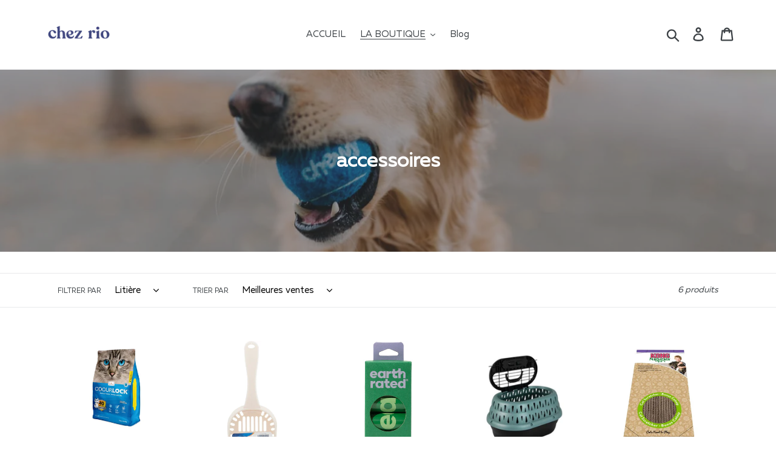

--- FILE ---
content_type: text/html; charset=utf-8
request_url: https://chezrio.com/collections/accesoires/liti%C3%A8re
body_size: 41296
content:
<!doctype html>
<html class="no-js" lang="fr" fontify-lang="fr">
<head><!--Content in content_for_header -->
<!--LayoutHub-Embed--><link rel="stylesheet" type="text/css" href="data:text/css;base64," media="all">
<!--LH--><!--/LayoutHub-Embed--><meta charset="utf-8">
  <meta http-equiv="X-UA-Compatible" content="IE=edge,chrome=1">
  <meta name="viewport" content="width=device-width,initial-scale=1">
  <meta name="theme-color" content="#557b97">
  <link rel="canonical" href="https://chezrio.com/collections/accesoires/liti%c3%a8re"><link rel="shortcut icon" href="//chezrio.com/cdn/shop/files/ChezRio_Orange_RGB.ai_32x32.jpg?v=1614315866" type="image/png"><!-- Avada Size Chart Script -->
 
 <script src="//chezrio.com/cdn/shop/t/1/assets/size-chart-data.js?v=154684432180850845251635375392" defer="defer"></script>

<script>const AVADA_SC_LAST_UPDATE = 1635375389848</script>





<script>const AVADA_SC = {};
          AVADA_SC.product = null;
          AVADA_SC.template = "collection";
          AVADA_SC.collections = [];
          AVADA_SC.collections.push("238994489524")
          
  </script>
  <!-- /Avada Size Chart Script -->

<title>accessoires
&ndash; Balises &quot;Litière&quot;&ndash; Chez Rio</title><!-- /snippets/social-meta-tags.liquid -->




<meta property="og:site_name" content="Chez Rio">
<meta property="og:url" content="https://chezrio.com/collections/accesoires/liti%c3%a8re">
<meta property="og:title" content="accessoires">
<meta property="og:type" content="product.group">
<meta property="og:description" content="Le site web de Chez Rio Boutique et Toilettage : découvrez nos services de toilettage pour chiens et chats et notre vaste gamme d'articles pour animaux.">

<meta property="og:image" content="http://chezrio.com/cdn/shop/collections/photo-1601758003839-512c0f4159e5_1200x1200.jpg?v=1608054034">
<meta property="og:image:secure_url" content="https://chezrio.com/cdn/shop/collections/photo-1601758003839-512c0f4159e5_1200x1200.jpg?v=1608054034">


<meta name="twitter:card" content="summary_large_image">
<meta name="twitter:title" content="accessoires">
<meta name="twitter:description" content="Le site web de Chez Rio Boutique et Toilettage : découvrez nos services de toilettage pour chiens et chats et notre vaste gamme d'articles pour animaux.">


  <link href="//chezrio.com/cdn/shop/t/1/assets/theme.scss.css?v=160482220594051719861762903596" rel="stylesheet" type="text/css" media="all" />

  <script>
    var theme = {
      strings: {
        addToCart: "Ajouter au panier",
        soldOut: "Épuisé",
        unavailable: "Non disponible",
        regularPrice: "Prix normal",
        sale: "Solde",
        showMore: "Afficher plus",
        showLess: "Afficher moins",
        addressError: "Une erreur s\u0026#39;est produite dans la recherche de cette adresse",
        addressNoResults: "Aucun résultat pour cette adresse",
        addressQueryLimit: "Vous avez dépassé la limite d'utilisation de l'API de Google. Pensez à mettre à niveau vers un \u003ca href=\"https:\/\/developers.google.com\/maps\/premium\/usage-limits\"\u003eforfait premium\u003c\/a\u003e.",
        authError: "Une erreur s'est produite lors de l'authentification de votre compte Google Maps.",
        newWindow: "S\u0026#39;ouvre dans une nouvelle fenêtre.",
        external: "Ouvre un site externe.",
        newWindowExternal: "Ouvre un site externe dans une nouvelle fenêtre.",
        quantityMinimumMessage: "La quantité doit être supérieure ou égale à 1"
      },
      moneyFormat: "${{amount}}"
    }

    document.documentElement.className = document.documentElement.className.replace('no-js', 'js');
  </script><script src="//chezrio.com/cdn/shop/t/1/assets/lazysizes.js?v=68441465964607740661555754968" async="async"></script>
  <script src="//chezrio.com/cdn/shop/t/1/assets/vendor.js?v=12001839194546984181555754969" defer="defer"></script>
  <script src="//chezrio.com/cdn/shop/t/1/assets/theme.js?v=73130313305152683221639408481" defer="defer"></script>

  <script>window.performance && window.performance.mark && window.performance.mark('shopify.content_for_header.start');</script><meta name="google-site-verification" content="Q9NcilO1rmWgbLoZWqC7fGLk6MXaNOOJ_Lx1XmRED8w">
<meta id="shopify-digital-wallet" name="shopify-digital-wallet" content="/5806063650/digital_wallets/dialog">
<meta name="shopify-checkout-api-token" content="4ae58439f16b931bbf227d8b512d56d8">
<link rel="alternate" type="application/atom+xml" title="Feed" href="/collections/accesoires/liti%C3%A8re.atom" />
<link rel="alternate" type="application/json+oembed" href="https://chezrio.com/collections/accesoires/liti%c3%a8re.oembed">
<script async="async" src="/checkouts/internal/preloads.js?locale=fr-CA"></script>
<link rel="preconnect" href="https://shop.app" crossorigin="anonymous">
<script async="async" src="https://shop.app/checkouts/internal/preloads.js?locale=fr-CA&shop_id=5806063650" crossorigin="anonymous"></script>
<script id="apple-pay-shop-capabilities" type="application/json">{"shopId":5806063650,"countryCode":"CA","currencyCode":"CAD","merchantCapabilities":["supports3DS"],"merchantId":"gid:\/\/shopify\/Shop\/5806063650","merchantName":"Chez Rio","requiredBillingContactFields":["postalAddress","email","phone"],"requiredShippingContactFields":["postalAddress","email","phone"],"shippingType":"shipping","supportedNetworks":["visa","masterCard","amex","discover","interac","jcb"],"total":{"type":"pending","label":"Chez Rio","amount":"1.00"},"shopifyPaymentsEnabled":true,"supportsSubscriptions":true}</script>
<script id="shopify-features" type="application/json">{"accessToken":"4ae58439f16b931bbf227d8b512d56d8","betas":["rich-media-storefront-analytics"],"domain":"chezrio.com","predictiveSearch":true,"shopId":5806063650,"locale":"fr"}</script>
<script>var Shopify = Shopify || {};
Shopify.shop = "chez-rio.myshopify.com";
Shopify.locale = "fr";
Shopify.currency = {"active":"CAD","rate":"1.0"};
Shopify.country = "CA";
Shopify.theme = {"name":"Debut","id":40091156514,"schema_name":"Debut","schema_version":"11.3.0","theme_store_id":796,"role":"main"};
Shopify.theme.handle = "null";
Shopify.theme.style = {"id":null,"handle":null};
Shopify.cdnHost = "chezrio.com/cdn";
Shopify.routes = Shopify.routes || {};
Shopify.routes.root = "/";</script>
<script type="module">!function(o){(o.Shopify=o.Shopify||{}).modules=!0}(window);</script>
<script>!function(o){function n(){var o=[];function n(){o.push(Array.prototype.slice.apply(arguments))}return n.q=o,n}var t=o.Shopify=o.Shopify||{};t.loadFeatures=n(),t.autoloadFeatures=n()}(window);</script>
<script>
  window.ShopifyPay = window.ShopifyPay || {};
  window.ShopifyPay.apiHost = "shop.app\/pay";
  window.ShopifyPay.redirectState = null;
</script>
<script id="shop-js-analytics" type="application/json">{"pageType":"collection"}</script>
<script defer="defer" async type="module" src="//chezrio.com/cdn/shopifycloud/shop-js/modules/v2/client.init-shop-cart-sync_INwxTpsh.fr.esm.js"></script>
<script defer="defer" async type="module" src="//chezrio.com/cdn/shopifycloud/shop-js/modules/v2/chunk.common_YNAa1F1g.esm.js"></script>
<script type="module">
  await import("//chezrio.com/cdn/shopifycloud/shop-js/modules/v2/client.init-shop-cart-sync_INwxTpsh.fr.esm.js");
await import("//chezrio.com/cdn/shopifycloud/shop-js/modules/v2/chunk.common_YNAa1F1g.esm.js");

  window.Shopify.SignInWithShop?.initShopCartSync?.({"fedCMEnabled":true,"windoidEnabled":true});

</script>
<script>
  window.Shopify = window.Shopify || {};
  if (!window.Shopify.featureAssets) window.Shopify.featureAssets = {};
  window.Shopify.featureAssets['shop-js'] = {"shop-cart-sync":["modules/v2/client.shop-cart-sync_BVs4vSl-.fr.esm.js","modules/v2/chunk.common_YNAa1F1g.esm.js"],"init-fed-cm":["modules/v2/client.init-fed-cm_CEmYoMXU.fr.esm.js","modules/v2/chunk.common_YNAa1F1g.esm.js"],"shop-button":["modules/v2/client.shop-button_BhVpOdEY.fr.esm.js","modules/v2/chunk.common_YNAa1F1g.esm.js"],"init-windoid":["modules/v2/client.init-windoid_DVncJssP.fr.esm.js","modules/v2/chunk.common_YNAa1F1g.esm.js"],"shop-cash-offers":["modules/v2/client.shop-cash-offers_CD5ChB-w.fr.esm.js","modules/v2/chunk.common_YNAa1F1g.esm.js","modules/v2/chunk.modal_DXhkN-5p.esm.js"],"shop-toast-manager":["modules/v2/client.shop-toast-manager_CMZA41xP.fr.esm.js","modules/v2/chunk.common_YNAa1F1g.esm.js"],"init-shop-email-lookup-coordinator":["modules/v2/client.init-shop-email-lookup-coordinator_Dxg3Qq63.fr.esm.js","modules/v2/chunk.common_YNAa1F1g.esm.js"],"pay-button":["modules/v2/client.pay-button_CApwTr-J.fr.esm.js","modules/v2/chunk.common_YNAa1F1g.esm.js"],"avatar":["modules/v2/client.avatar_BTnouDA3.fr.esm.js"],"init-shop-cart-sync":["modules/v2/client.init-shop-cart-sync_INwxTpsh.fr.esm.js","modules/v2/chunk.common_YNAa1F1g.esm.js"],"shop-login-button":["modules/v2/client.shop-login-button_Ctct7BR2.fr.esm.js","modules/v2/chunk.common_YNAa1F1g.esm.js","modules/v2/chunk.modal_DXhkN-5p.esm.js"],"init-customer-accounts-sign-up":["modules/v2/client.init-customer-accounts-sign-up_DTysEz83.fr.esm.js","modules/v2/client.shop-login-button_Ctct7BR2.fr.esm.js","modules/v2/chunk.common_YNAa1F1g.esm.js","modules/v2/chunk.modal_DXhkN-5p.esm.js"],"init-shop-for-new-customer-accounts":["modules/v2/client.init-shop-for-new-customer-accounts_wbmNjFX3.fr.esm.js","modules/v2/client.shop-login-button_Ctct7BR2.fr.esm.js","modules/v2/chunk.common_YNAa1F1g.esm.js","modules/v2/chunk.modal_DXhkN-5p.esm.js"],"init-customer-accounts":["modules/v2/client.init-customer-accounts_DqpN27KS.fr.esm.js","modules/v2/client.shop-login-button_Ctct7BR2.fr.esm.js","modules/v2/chunk.common_YNAa1F1g.esm.js","modules/v2/chunk.modal_DXhkN-5p.esm.js"],"shop-follow-button":["modules/v2/client.shop-follow-button_CBz8VXaE.fr.esm.js","modules/v2/chunk.common_YNAa1F1g.esm.js","modules/v2/chunk.modal_DXhkN-5p.esm.js"],"lead-capture":["modules/v2/client.lead-capture_Bo6pQGej.fr.esm.js","modules/v2/chunk.common_YNAa1F1g.esm.js","modules/v2/chunk.modal_DXhkN-5p.esm.js"],"checkout-modal":["modules/v2/client.checkout-modal_B_8gz53b.fr.esm.js","modules/v2/chunk.common_YNAa1F1g.esm.js","modules/v2/chunk.modal_DXhkN-5p.esm.js"],"shop-login":["modules/v2/client.shop-login_CTIGRVE1.fr.esm.js","modules/v2/chunk.common_YNAa1F1g.esm.js","modules/v2/chunk.modal_DXhkN-5p.esm.js"],"payment-terms":["modules/v2/client.payment-terms_BUSo56Mg.fr.esm.js","modules/v2/chunk.common_YNAa1F1g.esm.js","modules/v2/chunk.modal_DXhkN-5p.esm.js"]};
</script>
<script>(function() {
  var isLoaded = false;
  function asyncLoad() {
    if (isLoaded) return;
    isLoaded = true;
    var urls = ["https:\/\/sprt-mws-legacy-files.spur-i-t.com\/motivator\/source.js?mw_motivator_t=1647725482\u0026shop=chez-rio.myshopify.com","https:\/\/api.omegatheme.com\/facebook-chat\/\/facebook-chat.js?v=1599090417\u0026shop=chez-rio.myshopify.com","https:\/\/trust.conversionbear.com\/script?app=trust_badge\u0026shop=chez-rio.myshopify.com","https:\/\/chimpstatic.com\/mcjs-connected\/js\/users\/d0e7aaf1b0ca9cead51087f7c\/42781bb6dd640891a58c2138e.js?shop=chez-rio.myshopify.com","https:\/\/cdn.prooffactor.com\/javascript\/dist\/1.0\/jcr-widget.js?account_id=shopify:chez-rio.myshopify.com\u0026shop=chez-rio.myshopify.com","\/\/www.powr.io\/powr.js?powr-token=chez-rio.myshopify.com\u0026external-type=shopify\u0026shop=chez-rio.myshopify.com","https:\/\/cdn-spurit.com\/all-apps\/checker.js?shop=chez-rio.myshopify.com","https:\/\/cdn-spurit.com\/all-apps\/thank-you-pao-page.js?shop=chez-rio.myshopify.com"];
    for (var i = 0; i < urls.length; i++) {
      var s = document.createElement('script');
      s.type = 'text/javascript';
      s.async = true;
      s.src = urls[i];
      var x = document.getElementsByTagName('script')[0];
      x.parentNode.insertBefore(s, x);
    }
  };
  if(window.attachEvent) {
    window.attachEvent('onload', asyncLoad);
  } else {
    window.addEventListener('load', asyncLoad, false);
  }
})();</script>
<script id="__st">var __st={"a":5806063650,"offset":-18000,"reqid":"df68173c-53ec-45b5-add2-2efd09c4436b-1769013536","pageurl":"chezrio.com\/collections\/accesoires\/liti%C3%A8re","u":"e1219627d4e7","p":"collection","rtyp":"collection","rid":238994489524};</script>
<script>window.ShopifyPaypalV4VisibilityTracking = true;</script>
<script id="captcha-bootstrap">!function(){'use strict';const t='contact',e='account',n='new_comment',o=[[t,t],['blogs',n],['comments',n],[t,'customer']],c=[[e,'customer_login'],[e,'guest_login'],[e,'recover_customer_password'],[e,'create_customer']],r=t=>t.map((([t,e])=>`form[action*='/${t}']:not([data-nocaptcha='true']) input[name='form_type'][value='${e}']`)).join(','),a=t=>()=>t?[...document.querySelectorAll(t)].map((t=>t.form)):[];function s(){const t=[...o],e=r(t);return a(e)}const i='password',u='form_key',d=['recaptcha-v3-token','g-recaptcha-response','h-captcha-response',i],f=()=>{try{return window.sessionStorage}catch{return}},m='__shopify_v',_=t=>t.elements[u];function p(t,e,n=!1){try{const o=window.sessionStorage,c=JSON.parse(o.getItem(e)),{data:r}=function(t){const{data:e,action:n}=t;return t[m]||n?{data:e,action:n}:{data:t,action:n}}(c);for(const[e,n]of Object.entries(r))t.elements[e]&&(t.elements[e].value=n);n&&o.removeItem(e)}catch(o){console.error('form repopulation failed',{error:o})}}const l='form_type',E='cptcha';function T(t){t.dataset[E]=!0}const w=window,h=w.document,L='Shopify',v='ce_forms',y='captcha';let A=!1;((t,e)=>{const n=(g='f06e6c50-85a8-45c8-87d0-21a2b65856fe',I='https://cdn.shopify.com/shopifycloud/storefront-forms-hcaptcha/ce_storefront_forms_captcha_hcaptcha.v1.5.2.iife.js',D={infoText:'Protégé par hCaptcha',privacyText:'Confidentialité',termsText:'Conditions'},(t,e,n)=>{const o=w[L][v],c=o.bindForm;if(c)return c(t,g,e,D).then(n);var r;o.q.push([[t,g,e,D],n]),r=I,A||(h.body.append(Object.assign(h.createElement('script'),{id:'captcha-provider',async:!0,src:r})),A=!0)});var g,I,D;w[L]=w[L]||{},w[L][v]=w[L][v]||{},w[L][v].q=[],w[L][y]=w[L][y]||{},w[L][y].protect=function(t,e){n(t,void 0,e),T(t)},Object.freeze(w[L][y]),function(t,e,n,w,h,L){const[v,y,A,g]=function(t,e,n){const i=e?o:[],u=t?c:[],d=[...i,...u],f=r(d),m=r(i),_=r(d.filter((([t,e])=>n.includes(e))));return[a(f),a(m),a(_),s()]}(w,h,L),I=t=>{const e=t.target;return e instanceof HTMLFormElement?e:e&&e.form},D=t=>v().includes(t);t.addEventListener('submit',(t=>{const e=I(t);if(!e)return;const n=D(e)&&!e.dataset.hcaptchaBound&&!e.dataset.recaptchaBound,o=_(e),c=g().includes(e)&&(!o||!o.value);(n||c)&&t.preventDefault(),c&&!n&&(function(t){try{if(!f())return;!function(t){const e=f();if(!e)return;const n=_(t);if(!n)return;const o=n.value;o&&e.removeItem(o)}(t);const e=Array.from(Array(32),(()=>Math.random().toString(36)[2])).join('');!function(t,e){_(t)||t.append(Object.assign(document.createElement('input'),{type:'hidden',name:u})),t.elements[u].value=e}(t,e),function(t,e){const n=f();if(!n)return;const o=[...t.querySelectorAll(`input[type='${i}']`)].map((({name:t})=>t)),c=[...d,...o],r={};for(const[a,s]of new FormData(t).entries())c.includes(a)||(r[a]=s);n.setItem(e,JSON.stringify({[m]:1,action:t.action,data:r}))}(t,e)}catch(e){console.error('failed to persist form',e)}}(e),e.submit())}));const S=(t,e)=>{t&&!t.dataset[E]&&(n(t,e.some((e=>e===t))),T(t))};for(const o of['focusin','change'])t.addEventListener(o,(t=>{const e=I(t);D(e)&&S(e,y())}));const B=e.get('form_key'),M=e.get(l),P=B&&M;t.addEventListener('DOMContentLoaded',(()=>{const t=y();if(P)for(const e of t)e.elements[l].value===M&&p(e,B);[...new Set([...A(),...v().filter((t=>'true'===t.dataset.shopifyCaptcha))])].forEach((e=>S(e,t)))}))}(h,new URLSearchParams(w.location.search),n,t,e,['guest_login'])})(!0,!0)}();</script>
<script integrity="sha256-4kQ18oKyAcykRKYeNunJcIwy7WH5gtpwJnB7kiuLZ1E=" data-source-attribution="shopify.loadfeatures" defer="defer" src="//chezrio.com/cdn/shopifycloud/storefront/assets/storefront/load_feature-a0a9edcb.js" crossorigin="anonymous"></script>
<script crossorigin="anonymous" defer="defer" src="//chezrio.com/cdn/shopifycloud/storefront/assets/shopify_pay/storefront-65b4c6d7.js?v=20250812"></script>
<script data-source-attribution="shopify.dynamic_checkout.dynamic.init">var Shopify=Shopify||{};Shopify.PaymentButton=Shopify.PaymentButton||{isStorefrontPortableWallets:!0,init:function(){window.Shopify.PaymentButton.init=function(){};var t=document.createElement("script");t.src="https://chezrio.com/cdn/shopifycloud/portable-wallets/latest/portable-wallets.fr.js",t.type="module",document.head.appendChild(t)}};
</script>
<script data-source-attribution="shopify.dynamic_checkout.buyer_consent">
  function portableWalletsHideBuyerConsent(e){var t=document.getElementById("shopify-buyer-consent"),n=document.getElementById("shopify-subscription-policy-button");t&&n&&(t.classList.add("hidden"),t.setAttribute("aria-hidden","true"),n.removeEventListener("click",e))}function portableWalletsShowBuyerConsent(e){var t=document.getElementById("shopify-buyer-consent"),n=document.getElementById("shopify-subscription-policy-button");t&&n&&(t.classList.remove("hidden"),t.removeAttribute("aria-hidden"),n.addEventListener("click",e))}window.Shopify?.PaymentButton&&(window.Shopify.PaymentButton.hideBuyerConsent=portableWalletsHideBuyerConsent,window.Shopify.PaymentButton.showBuyerConsent=portableWalletsShowBuyerConsent);
</script>
<script data-source-attribution="shopify.dynamic_checkout.cart.bootstrap">document.addEventListener("DOMContentLoaded",(function(){function t(){return document.querySelector("shopify-accelerated-checkout-cart, shopify-accelerated-checkout")}if(t())Shopify.PaymentButton.init();else{new MutationObserver((function(e,n){t()&&(Shopify.PaymentButton.init(),n.disconnect())})).observe(document.body,{childList:!0,subtree:!0})}}));
</script>
<link id="shopify-accelerated-checkout-styles" rel="stylesheet" media="screen" href="https://chezrio.com/cdn/shopifycloud/portable-wallets/latest/accelerated-checkout-backwards-compat.css" crossorigin="anonymous">
<style id="shopify-accelerated-checkout-cart">
        #shopify-buyer-consent {
  margin-top: 1em;
  display: inline-block;
  width: 100%;
}

#shopify-buyer-consent.hidden {
  display: none;
}

#shopify-subscription-policy-button {
  background: none;
  border: none;
  padding: 0;
  text-decoration: underline;
  font-size: inherit;
  cursor: pointer;
}

#shopify-subscription-policy-button::before {
  box-shadow: none;
}

      </style>

<script>window.performance && window.performance.mark && window.performance.mark('shopify.content_for_header.end');</script>  
<link rel="stylesheet" href="//chezrio.com/cdn/shop/t/1/assets/sca-pp.css?v=26248894406678077071610727494">
 <script>
  
  SCAPPShop = {};
    
  </script>
<script src="//chezrio.com/cdn/shop/t/1/assets/sca-pp-initial.js?v=107709748992831073161635443266" type="text/javascript"></script>
   
<!-- BEGIN app block: shopify://apps/fontify/blocks/app-embed/334490e2-2153-4a2e-a452-e90bdeffa3cc --><link rel="preconnect" href="https://cdn.nitroapps.co" crossorigin=""><!-- Shop metafields --><style type="text/css" id="nitro-fontify" >
	/** {"overwrite":true,"mobile":false,"desktop":false,"stylesheet":null,"languages":[]}**/
				 
		 
					@font-face {
				font-family: 'Muller regular';
				src: url(https://cdn.shopify.com/s/files/1/2800/8456/t/4/assets/chez-rio-muller-regular.woff?v=1600701055);
			}
			body,h1,h2,h3,h4,h5,h6,p,blockquote,li,a,span.site-nav__label ,.site-nav__link ,a.bcsell-product-name ,.bcsell-product-price-old ,.bcsell-product-price ,.site-nav__link--button  ,button.btn.product-form__cart-submit.btn--secondary-accent ,.product-form input, .product-form textarea, .product-form select ,.product-form__input ,span.mobile-nav__label ,.mobile-nav__link ,.mobile-nav__sublist-link ,.h1 ,#buddha-crosssell.bcsell-fade .bcsell-content>.bcsell-product-name, #buddha-crosssell.bcsell-fade .bcsell-product-prices ,.shopify-payment-button .shopify-payment-button__button--unbranded ,.price__vendor ,.price__regular ,.price__sale ,.h2 ,.h3 ,.collection-grid-item__title.h3  ,.select-group select ,.product-card__title {
				font-family: 'Muller regular' !important;
				
				/** 3 **/
			}
		 
		
	</style>
<script>
    console.log(null);
    console.log(null);
  </script><script
  type="text/javascript"
  id="fontify-scripts"
>
  
  (function () {
    // Prevent duplicate execution
    if (window.fontifyScriptInitialized) {
      return;
    }
    window.fontifyScriptInitialized = true;

    if (window.opener) {
      // Remove existing listener if any before adding new one
      if (window.fontifyMessageListener) {
        window.removeEventListener('message', window.fontifyMessageListener, false);
      }

      function watchClosedWindow() {
        let itv = setInterval(function () {
          if (!window.opener || window.opener.closed) {
            clearInterval(itv);
            window.close();
          }
        }, 1000);
      }

      // Helper function to inject scripts and links from vite-tag content
      function injectScript(encodedContent) {
        

        // Decode HTML entities
        const tempTextarea = document.createElement('textarea');
        tempTextarea.innerHTML = encodedContent;
        const viteContent = tempTextarea.value;

        // Parse HTML content
        const tempDiv = document.createElement('div');
        tempDiv.innerHTML = viteContent;

        // Track duplicates within tempDiv only
        const scriptIds = new Set();
        const scriptSrcs = new Set();
        const linkKeys = new Set();

        // Helper to clone element attributes
        function cloneAttributes(source, target) {
          Array.from(source.attributes).forEach(function(attr) {
            if (attr.name === 'crossorigin') {
              target.crossOrigin = attr.value;
            } else {
              target.setAttribute(attr.name, attr.value);
            }
          });
          if (source.textContent) {
            target.textContent = source.textContent;
          }
        }

        // Inject scripts (filter duplicates within tempDiv)
        tempDiv.querySelectorAll('script').forEach(function(script) {
          const scriptId = script.getAttribute('id');
          const scriptSrc = script.getAttribute('src');

          // Skip if duplicate in tempDiv
          if ((scriptId && scriptIds.has(scriptId)) || (scriptSrc && scriptSrcs.has(scriptSrc))) {
            return;
          }

          // Track script
          if (scriptId) scriptIds.add(scriptId);
          if (scriptSrc) scriptSrcs.add(scriptSrc);

          // Clone and inject
          const newScript = document.createElement('script');
          cloneAttributes(script, newScript);

          document.head.appendChild(newScript);
        });

        // Inject links (filter duplicates within tempDiv)
        tempDiv.querySelectorAll('link').forEach(function(link) {
          const linkHref = link.getAttribute('href');
          const linkRel = link.getAttribute('rel') || '';
          const key = linkHref + '|' + linkRel;

          // Skip if duplicate in tempDiv
          if (linkHref && linkKeys.has(key)) {
            return;
          }

          // Track link
          if (linkHref) linkKeys.add(key);

          // Clone and inject
          const newLink = document.createElement('link');
          cloneAttributes(link, newLink);
          document.head.appendChild(newLink);
        });
      }

      // Function to apply preview font data


      function receiveMessage(event) {
        watchClosedWindow();
        if (event.data.action == 'fontify_ready') {
          console.log('fontify_ready');
          injectScript(`&lt;!-- BEGIN app snippet: vite-tag --&gt;


  &lt;script src=&quot;https://cdn.shopify.com/extensions/019bafe3-77e1-7e6a-87b2-cbeff3e5cd6f/fontify-polaris-11/assets/main-B3V8Mu2P.js&quot; type=&quot;module&quot; crossorigin=&quot;anonymous&quot;&gt;&lt;/script&gt;

&lt;!-- END app snippet --&gt;
  &lt;!-- BEGIN app snippet: vite-tag --&gt;


  &lt;link href=&quot;//cdn.shopify.com/extensions/019bafe3-77e1-7e6a-87b2-cbeff3e5cd6f/fontify-polaris-11/assets/main-GVRB1u2d.css&quot; rel=&quot;stylesheet&quot; type=&quot;text/css&quot; media=&quot;all&quot; /&gt;

&lt;!-- END app snippet --&gt;
`);

        } else if (event.data.action == 'font_audit_ready') {
          injectScript(`&lt;!-- BEGIN app snippet: vite-tag --&gt;


  &lt;script src=&quot;https://cdn.shopify.com/extensions/019bafe3-77e1-7e6a-87b2-cbeff3e5cd6f/fontify-polaris-11/assets/audit-DDeWPAiq.js&quot; type=&quot;module&quot; crossorigin=&quot;anonymous&quot;&gt;&lt;/script&gt;

&lt;!-- END app snippet --&gt;
  &lt;!-- BEGIN app snippet: vite-tag --&gt;


  &lt;link href=&quot;//cdn.shopify.com/extensions/019bafe3-77e1-7e6a-87b2-cbeff3e5cd6f/fontify-polaris-11/assets/audit-CNr6hPle.css&quot; rel=&quot;stylesheet&quot; type=&quot;text/css&quot; media=&quot;all&quot; /&gt;

&lt;!-- END app snippet --&gt;
`);

        } else if (event.data.action == 'preview_font_data') {
          const fontData = event?.data || null;
          window.fontifyPreviewData = fontData;
          injectScript(`&lt;!-- BEGIN app snippet: vite-tag --&gt;


  &lt;script src=&quot;https://cdn.shopify.com/extensions/019bafe3-77e1-7e6a-87b2-cbeff3e5cd6f/fontify-polaris-11/assets/preview-CH6oXAfY.js&quot; type=&quot;module&quot; crossorigin=&quot;anonymous&quot;&gt;&lt;/script&gt;

&lt;!-- END app snippet --&gt;
`);
        }
      }

      // Store reference to listener for cleanup
      window.fontifyMessageListener = receiveMessage;
      window.addEventListener('message', receiveMessage, false);

      // Send init message when window is opened from opener
      if (window.opener) {
        window.opener.postMessage({ action: `${window.name}_init`, data: JSON.parse(JSON.stringify({})) }, '*');
      }
    }
  })();
</script>


<!-- END app block --><link href="https://cdn.shopify.com/extensions/0199a438-2b43-7d72-ba8c-f8472dfb5cdc/promotion-popup-allnew-26/assets/popup-main.css" rel="stylesheet" type="text/css" media="all">
<link href="https://monorail-edge.shopifysvc.com" rel="dns-prefetch">
<script>(function(){if ("sendBeacon" in navigator && "performance" in window) {try {var session_token_from_headers = performance.getEntriesByType('navigation')[0].serverTiming.find(x => x.name == '_s').description;} catch {var session_token_from_headers = undefined;}var session_cookie_matches = document.cookie.match(/_shopify_s=([^;]*)/);var session_token_from_cookie = session_cookie_matches && session_cookie_matches.length === 2 ? session_cookie_matches[1] : "";var session_token = session_token_from_headers || session_token_from_cookie || "";function handle_abandonment_event(e) {var entries = performance.getEntries().filter(function(entry) {return /monorail-edge.shopifysvc.com/.test(entry.name);});if (!window.abandonment_tracked && entries.length === 0) {window.abandonment_tracked = true;var currentMs = Date.now();var navigation_start = performance.timing.navigationStart;var payload = {shop_id: 5806063650,url: window.location.href,navigation_start,duration: currentMs - navigation_start,session_token,page_type: "collection"};window.navigator.sendBeacon("https://monorail-edge.shopifysvc.com/v1/produce", JSON.stringify({schema_id: "online_store_buyer_site_abandonment/1.1",payload: payload,metadata: {event_created_at_ms: currentMs,event_sent_at_ms: currentMs}}));}}window.addEventListener('pagehide', handle_abandonment_event);}}());</script>
<script id="web-pixels-manager-setup">(function e(e,d,r,n,o){if(void 0===o&&(o={}),!Boolean(null===(a=null===(i=window.Shopify)||void 0===i?void 0:i.analytics)||void 0===a?void 0:a.replayQueue)){var i,a;window.Shopify=window.Shopify||{};var t=window.Shopify;t.analytics=t.analytics||{};var s=t.analytics;s.replayQueue=[],s.publish=function(e,d,r){return s.replayQueue.push([e,d,r]),!0};try{self.performance.mark("wpm:start")}catch(e){}var l=function(){var e={modern:/Edge?\/(1{2}[4-9]|1[2-9]\d|[2-9]\d{2}|\d{4,})\.\d+(\.\d+|)|Firefox\/(1{2}[4-9]|1[2-9]\d|[2-9]\d{2}|\d{4,})\.\d+(\.\d+|)|Chrom(ium|e)\/(9{2}|\d{3,})\.\d+(\.\d+|)|(Maci|X1{2}).+ Version\/(15\.\d+|(1[6-9]|[2-9]\d|\d{3,})\.\d+)([,.]\d+|)( \(\w+\)|)( Mobile\/\w+|) Safari\/|Chrome.+OPR\/(9{2}|\d{3,})\.\d+\.\d+|(CPU[ +]OS|iPhone[ +]OS|CPU[ +]iPhone|CPU IPhone OS|CPU iPad OS)[ +]+(15[._]\d+|(1[6-9]|[2-9]\d|\d{3,})[._]\d+)([._]\d+|)|Android:?[ /-](13[3-9]|1[4-9]\d|[2-9]\d{2}|\d{4,})(\.\d+|)(\.\d+|)|Android.+Firefox\/(13[5-9]|1[4-9]\d|[2-9]\d{2}|\d{4,})\.\d+(\.\d+|)|Android.+Chrom(ium|e)\/(13[3-9]|1[4-9]\d|[2-9]\d{2}|\d{4,})\.\d+(\.\d+|)|SamsungBrowser\/([2-9]\d|\d{3,})\.\d+/,legacy:/Edge?\/(1[6-9]|[2-9]\d|\d{3,})\.\d+(\.\d+|)|Firefox\/(5[4-9]|[6-9]\d|\d{3,})\.\d+(\.\d+|)|Chrom(ium|e)\/(5[1-9]|[6-9]\d|\d{3,})\.\d+(\.\d+|)([\d.]+$|.*Safari\/(?![\d.]+ Edge\/[\d.]+$))|(Maci|X1{2}).+ Version\/(10\.\d+|(1[1-9]|[2-9]\d|\d{3,})\.\d+)([,.]\d+|)( \(\w+\)|)( Mobile\/\w+|) Safari\/|Chrome.+OPR\/(3[89]|[4-9]\d|\d{3,})\.\d+\.\d+|(CPU[ +]OS|iPhone[ +]OS|CPU[ +]iPhone|CPU IPhone OS|CPU iPad OS)[ +]+(10[._]\d+|(1[1-9]|[2-9]\d|\d{3,})[._]\d+)([._]\d+|)|Android:?[ /-](13[3-9]|1[4-9]\d|[2-9]\d{2}|\d{4,})(\.\d+|)(\.\d+|)|Mobile Safari.+OPR\/([89]\d|\d{3,})\.\d+\.\d+|Android.+Firefox\/(13[5-9]|1[4-9]\d|[2-9]\d{2}|\d{4,})\.\d+(\.\d+|)|Android.+Chrom(ium|e)\/(13[3-9]|1[4-9]\d|[2-9]\d{2}|\d{4,})\.\d+(\.\d+|)|Android.+(UC? ?Browser|UCWEB|U3)[ /]?(15\.([5-9]|\d{2,})|(1[6-9]|[2-9]\d|\d{3,})\.\d+)\.\d+|SamsungBrowser\/(5\.\d+|([6-9]|\d{2,})\.\d+)|Android.+MQ{2}Browser\/(14(\.(9|\d{2,})|)|(1[5-9]|[2-9]\d|\d{3,})(\.\d+|))(\.\d+|)|K[Aa][Ii]OS\/(3\.\d+|([4-9]|\d{2,})\.\d+)(\.\d+|)/},d=e.modern,r=e.legacy,n=navigator.userAgent;return n.match(d)?"modern":n.match(r)?"legacy":"unknown"}(),u="modern"===l?"modern":"legacy",c=(null!=n?n:{modern:"",legacy:""})[u],f=function(e){return[e.baseUrl,"/wpm","/b",e.hashVersion,"modern"===e.buildTarget?"m":"l",".js"].join("")}({baseUrl:d,hashVersion:r,buildTarget:u}),m=function(e){var d=e.version,r=e.bundleTarget,n=e.surface,o=e.pageUrl,i=e.monorailEndpoint;return{emit:function(e){var a=e.status,t=e.errorMsg,s=(new Date).getTime(),l=JSON.stringify({metadata:{event_sent_at_ms:s},events:[{schema_id:"web_pixels_manager_load/3.1",payload:{version:d,bundle_target:r,page_url:o,status:a,surface:n,error_msg:t},metadata:{event_created_at_ms:s}}]});if(!i)return console&&console.warn&&console.warn("[Web Pixels Manager] No Monorail endpoint provided, skipping logging."),!1;try{return self.navigator.sendBeacon.bind(self.navigator)(i,l)}catch(e){}var u=new XMLHttpRequest;try{return u.open("POST",i,!0),u.setRequestHeader("Content-Type","text/plain"),u.send(l),!0}catch(e){return console&&console.warn&&console.warn("[Web Pixels Manager] Got an unhandled error while logging to Monorail."),!1}}}}({version:r,bundleTarget:l,surface:e.surface,pageUrl:self.location.href,monorailEndpoint:e.monorailEndpoint});try{o.browserTarget=l,function(e){var d=e.src,r=e.async,n=void 0===r||r,o=e.onload,i=e.onerror,a=e.sri,t=e.scriptDataAttributes,s=void 0===t?{}:t,l=document.createElement("script"),u=document.querySelector("head"),c=document.querySelector("body");if(l.async=n,l.src=d,a&&(l.integrity=a,l.crossOrigin="anonymous"),s)for(var f in s)if(Object.prototype.hasOwnProperty.call(s,f))try{l.dataset[f]=s[f]}catch(e){}if(o&&l.addEventListener("load",o),i&&l.addEventListener("error",i),u)u.appendChild(l);else{if(!c)throw new Error("Did not find a head or body element to append the script");c.appendChild(l)}}({src:f,async:!0,onload:function(){if(!function(){var e,d;return Boolean(null===(d=null===(e=window.Shopify)||void 0===e?void 0:e.analytics)||void 0===d?void 0:d.initialized)}()){var d=window.webPixelsManager.init(e)||void 0;if(d){var r=window.Shopify.analytics;r.replayQueue.forEach((function(e){var r=e[0],n=e[1],o=e[2];d.publishCustomEvent(r,n,o)})),r.replayQueue=[],r.publish=d.publishCustomEvent,r.visitor=d.visitor,r.initialized=!0}}},onerror:function(){return m.emit({status:"failed",errorMsg:"".concat(f," has failed to load")})},sri:function(e){var d=/^sha384-[A-Za-z0-9+/=]+$/;return"string"==typeof e&&d.test(e)}(c)?c:"",scriptDataAttributes:o}),m.emit({status:"loading"})}catch(e){m.emit({status:"failed",errorMsg:(null==e?void 0:e.message)||"Unknown error"})}}})({shopId: 5806063650,storefrontBaseUrl: "https://chezrio.com",extensionsBaseUrl: "https://extensions.shopifycdn.com/cdn/shopifycloud/web-pixels-manager",monorailEndpoint: "https://monorail-edge.shopifysvc.com/unstable/produce_batch",surface: "storefront-renderer",enabledBetaFlags: ["2dca8a86"],webPixelsConfigList: [{"id":"90177716","eventPayloadVersion":"v1","runtimeContext":"LAX","scriptVersion":"1","type":"CUSTOM","privacyPurposes":["ANALYTICS"],"name":"Google Analytics tag (migrated)"},{"id":"shopify-app-pixel","configuration":"{}","eventPayloadVersion":"v1","runtimeContext":"STRICT","scriptVersion":"0450","apiClientId":"shopify-pixel","type":"APP","privacyPurposes":["ANALYTICS","MARKETING"]},{"id":"shopify-custom-pixel","eventPayloadVersion":"v1","runtimeContext":"LAX","scriptVersion":"0450","apiClientId":"shopify-pixel","type":"CUSTOM","privacyPurposes":["ANALYTICS","MARKETING"]}],isMerchantRequest: false,initData: {"shop":{"name":"Chez Rio","paymentSettings":{"currencyCode":"CAD"},"myshopifyDomain":"chez-rio.myshopify.com","countryCode":"CA","storefrontUrl":"https:\/\/chezrio.com"},"customer":null,"cart":null,"checkout":null,"productVariants":[],"purchasingCompany":null},},"https://chezrio.com/cdn","fcfee988w5aeb613cpc8e4bc33m6693e112",{"modern":"","legacy":""},{"shopId":"5806063650","storefrontBaseUrl":"https:\/\/chezrio.com","extensionBaseUrl":"https:\/\/extensions.shopifycdn.com\/cdn\/shopifycloud\/web-pixels-manager","surface":"storefront-renderer","enabledBetaFlags":"[\"2dca8a86\"]","isMerchantRequest":"false","hashVersion":"fcfee988w5aeb613cpc8e4bc33m6693e112","publish":"custom","events":"[[\"page_viewed\",{}],[\"collection_viewed\",{\"collection\":{\"id\":\"238994489524\",\"title\":\"accessoires\",\"productVariants\":[{\"price\":{\"amount\":22.49,\"currencyCode\":\"CAD\"},\"product\":{\"title\":\"Litière agglomérante ODOURLOCK\",\"vendor\":\"Intersand\",\"id\":\"6125092339892\",\"untranslatedTitle\":\"Litière agglomérante ODOURLOCK\",\"url\":\"\/products\/litiere\",\"type\":\"Litière\"},\"id\":\"40985511919796\",\"image\":{\"src\":\"\/\/chezrio.com\/cdn\/shop\/products\/Sanstitre_40_Cropped_ed12d5a4-6643-41f0-8f96-8cc9820fffe0.png?v=1635872605\"},\"sku\":\"IN21112\",\"title\":\"Non parfumée\",\"untranslatedTitle\":\"Non parfumée\"},{\"price\":{\"amount\":3.5,\"currencyCode\":\"CAD\"},\"product\":{\"title\":\"Pelle à litière - Litter Scoop\",\"vendor\":\"Chez Rio\",\"id\":\"7948659523764\",\"untranslatedTitle\":\"Pelle à litière - Litter Scoop\",\"url\":\"\/products\/pelle-a-litiere-litter-scoop\",\"type\":\"\"},\"id\":\"43931851980980\",\"image\":{\"src\":\"\/\/chezrio.com\/cdn\/shop\/files\/100529111-Main.jpg?v=1764258442\"},\"sku\":\"\",\"title\":\"Default Title\",\"untranslatedTitle\":\"Default Title\"},{\"price\":{\"amount\":8.99,\"currencyCode\":\"CAD\"},\"product\":{\"title\":\"Earth Rated - sacs à cacas  \/ poop bags\",\"vendor\":\"Chez Rio\",\"id\":\"7889262739636\",\"untranslatedTitle\":\"Earth Rated - sacs à cacas  \/ poop bags\",\"url\":\"\/products\/poop-bags-earth-rated\",\"type\":\"\"},\"id\":\"43730770100404\",\"image\":{\"src\":\"\/\/chezrio.com\/cdn\/shop\/files\/Earth-Rated-Lavender-Scented-Dog-Poop-Bags-Refill-Rolls-120-Count_abd83d9a-c649-4fc8-80ff-2a2075812eed.png?v=1762888342\"},\"sku\":\"\",\"title\":\"120 Lavande\",\"untranslatedTitle\":\"120 Lavande\"},{\"price\":{\"amount\":59.99,\"currencyCode\":\"CAD\"},\"product\":{\"title\":\"Petmate - Cage pour chats à ouverture supérieure\",\"vendor\":\"Chez Rio\",\"id\":\"8004721574068\",\"untranslatedTitle\":\"Petmate - Cage pour chats à ouverture supérieure\",\"url\":\"\/products\/petmate-cage-pour-chats-a-ouverture-superieure\",\"type\":\"\"},\"id\":\"44084922319028\",\"image\":{\"src\":\"\/\/chezrio.com\/cdn\/shop\/files\/petmate-top-load-cat-kennel.webp?v=1762877551\"},\"sku\":null,\"title\":\"Default Title\",\"untranslatedTitle\":\"Default Title\"},{\"price\":{\"amount\":18.99,\"currencyCode\":\"CAD\"},\"product\":{\"title\":\"Kong Naturals - Grattoir à chats double avec herbe à chats\",\"vendor\":\"Chez Rio\",\"id\":\"8004546003124\",\"untranslatedTitle\":\"Kong Naturals - Grattoir à chats double avec herbe à chats\",\"url\":\"\/products\/kong-naturals-grattoir-a-chats-double-avec-herbe-a-chats\",\"type\":\"\"},\"id\":\"44084515537076\",\"image\":{\"src\":\"\/\/chezrio.com\/cdn\/shop\/files\/kongcatscratch.webp?v=1762809581\"},\"sku\":null,\"title\":\"Default Title\",\"untranslatedTitle\":\"Default Title\"},{\"price\":{\"amount\":6.99,\"currencyCode\":\"CAD\"},\"product\":{\"title\":\"Earth Rated Distributeur de sacs à déjections\",\"vendor\":\"Chez Rio\",\"id\":\"7886524809396\",\"untranslatedTitle\":\"Earth Rated Distributeur de sacs à déjections\",\"url\":\"\/products\/earth-rated-poop-dispenser\",\"type\":\"\"},\"id\":\"44078740930740\",\"image\":{\"src\":\"\/\/chezrio.com\/cdn\/shop\/files\/poopdispensernew.jpg?v=1762202973\"},\"sku\":\"10CA10DP0001\",\"title\":\"Modèle 1\",\"untranslatedTitle\":\"Modèle 1\"}]}}]]"});</script><script>
  window.ShopifyAnalytics = window.ShopifyAnalytics || {};
  window.ShopifyAnalytics.meta = window.ShopifyAnalytics.meta || {};
  window.ShopifyAnalytics.meta.currency = 'CAD';
  var meta = {"products":[{"id":6125092339892,"gid":"gid:\/\/shopify\/Product\/6125092339892","vendor":"Intersand","type":"Litière","handle":"litiere","variants":[{"id":40985511919796,"price":2249,"name":"Litière agglomérante ODOURLOCK - Non parfumée","public_title":"Non parfumée","sku":"IN21112"},{"id":40985511952564,"price":2199,"name":"Litière agglomérante ODOURLOCK - Lavande","public_title":"Lavande","sku":""}],"remote":false},{"id":7948659523764,"gid":"gid:\/\/shopify\/Product\/7948659523764","vendor":"Chez Rio","type":"","handle":"pelle-a-litiere-litter-scoop","variants":[{"id":43931851980980,"price":350,"name":"Pelle à litière - Litter Scoop","public_title":null,"sku":""}],"remote":false},{"id":7889262739636,"gid":"gid:\/\/shopify\/Product\/7889262739636","vendor":"Chez Rio","type":"","handle":"poop-bags-earth-rated","variants":[{"id":43730770100404,"price":899,"name":"Earth Rated - sacs à cacas  \/ poop bags - 120 Lavande","public_title":"120 Lavande","sku":""},{"id":43730770133172,"price":899,"name":"Earth Rated - sacs à cacas  \/ poop bags - 120 Sans odeurs","public_title":"120 Sans odeurs","sku":""},{"id":43730770165940,"price":1999,"name":"Earth Rated - sacs à cacas  \/ poop bags - 315 Sans odeurs","public_title":"315 Sans odeurs","sku":""},{"id":43730770198708,"price":1999,"name":"Earth Rated - sacs à cacas  \/ poop bags - 315 Lavande","public_title":"315 Lavande","sku":""},{"id":43931843592372,"price":599,"name":"Earth Rated - sacs à cacas  \/ poop bags - 60 Sans odeurs","public_title":"60 Sans odeurs","sku":""},{"id":43931855585460,"price":599,"name":"Earth Rated - sacs à cacas  \/ poop bags - 60  Lavande","public_title":"60  Lavande","sku":null},{"id":44084465270964,"price":899,"name":"Earth Rated - sacs à cacas  \/ poop bags - 120 sans odeurs avec poignées","public_title":"120 sans odeurs avec poignées","sku":null},{"id":44084971962548,"price":150,"name":"Earth Rated - sacs à cacas  \/ poop bags - À l'unité sans odeurs","public_title":"À l'unité sans odeurs","sku":null}],"remote":false},{"id":8004721574068,"gid":"gid:\/\/shopify\/Product\/8004721574068","vendor":"Chez Rio","type":"","handle":"petmate-cage-pour-chats-a-ouverture-superieure","variants":[{"id":44084922319028,"price":5999,"name":"Petmate - Cage pour chats à ouverture supérieure","public_title":null,"sku":null}],"remote":false},{"id":8004546003124,"gid":"gid:\/\/shopify\/Product\/8004546003124","vendor":"Chez Rio","type":"","handle":"kong-naturals-grattoir-a-chats-double-avec-herbe-a-chats","variants":[{"id":44084515537076,"price":1899,"name":"Kong Naturals - Grattoir à chats double avec herbe à chats","public_title":null,"sku":null}],"remote":false},{"id":7886524809396,"gid":"gid:\/\/shopify\/Product\/7886524809396","vendor":"Chez Rio","type":"","handle":"earth-rated-poop-dispenser","variants":[{"id":44078740930740,"price":699,"name":"Earth Rated Distributeur de sacs à déjections - Modèle 1","public_title":"Modèle 1","sku":"10CA10DP0001"},{"id":44078740963508,"price":699,"name":"Earth Rated Distributeur de sacs à déjections - Modèle 2","public_title":"Modèle 2","sku":"ERDISP15-COMP"}],"remote":false}],"page":{"pageType":"collection","resourceType":"collection","resourceId":238994489524,"requestId":"df68173c-53ec-45b5-add2-2efd09c4436b-1769013536"}};
  for (var attr in meta) {
    window.ShopifyAnalytics.meta[attr] = meta[attr];
  }
</script>
<script class="analytics">
  (function () {
    var customDocumentWrite = function(content) {
      var jquery = null;

      if (window.jQuery) {
        jquery = window.jQuery;
      } else if (window.Checkout && window.Checkout.$) {
        jquery = window.Checkout.$;
      }

      if (jquery) {
        jquery('body').append(content);
      }
    };

    var hasLoggedConversion = function(token) {
      if (token) {
        return document.cookie.indexOf('loggedConversion=' + token) !== -1;
      }
      return false;
    }

    var setCookieIfConversion = function(token) {
      if (token) {
        var twoMonthsFromNow = new Date(Date.now());
        twoMonthsFromNow.setMonth(twoMonthsFromNow.getMonth() + 2);

        document.cookie = 'loggedConversion=' + token + '; expires=' + twoMonthsFromNow;
      }
    }

    var trekkie = window.ShopifyAnalytics.lib = window.trekkie = window.trekkie || [];
    if (trekkie.integrations) {
      return;
    }
    trekkie.methods = [
      'identify',
      'page',
      'ready',
      'track',
      'trackForm',
      'trackLink'
    ];
    trekkie.factory = function(method) {
      return function() {
        var args = Array.prototype.slice.call(arguments);
        args.unshift(method);
        trekkie.push(args);
        return trekkie;
      };
    };
    for (var i = 0; i < trekkie.methods.length; i++) {
      var key = trekkie.methods[i];
      trekkie[key] = trekkie.factory(key);
    }
    trekkie.load = function(config) {
      trekkie.config = config || {};
      trekkie.config.initialDocumentCookie = document.cookie;
      var first = document.getElementsByTagName('script')[0];
      var script = document.createElement('script');
      script.type = 'text/javascript';
      script.onerror = function(e) {
        var scriptFallback = document.createElement('script');
        scriptFallback.type = 'text/javascript';
        scriptFallback.onerror = function(error) {
                var Monorail = {
      produce: function produce(monorailDomain, schemaId, payload) {
        var currentMs = new Date().getTime();
        var event = {
          schema_id: schemaId,
          payload: payload,
          metadata: {
            event_created_at_ms: currentMs,
            event_sent_at_ms: currentMs
          }
        };
        return Monorail.sendRequest("https://" + monorailDomain + "/v1/produce", JSON.stringify(event));
      },
      sendRequest: function sendRequest(endpointUrl, payload) {
        // Try the sendBeacon API
        if (window && window.navigator && typeof window.navigator.sendBeacon === 'function' && typeof window.Blob === 'function' && !Monorail.isIos12()) {
          var blobData = new window.Blob([payload], {
            type: 'text/plain'
          });

          if (window.navigator.sendBeacon(endpointUrl, blobData)) {
            return true;
          } // sendBeacon was not successful

        } // XHR beacon

        var xhr = new XMLHttpRequest();

        try {
          xhr.open('POST', endpointUrl);
          xhr.setRequestHeader('Content-Type', 'text/plain');
          xhr.send(payload);
        } catch (e) {
          console.log(e);
        }

        return false;
      },
      isIos12: function isIos12() {
        return window.navigator.userAgent.lastIndexOf('iPhone; CPU iPhone OS 12_') !== -1 || window.navigator.userAgent.lastIndexOf('iPad; CPU OS 12_') !== -1;
      }
    };
    Monorail.produce('monorail-edge.shopifysvc.com',
      'trekkie_storefront_load_errors/1.1',
      {shop_id: 5806063650,
      theme_id: 40091156514,
      app_name: "storefront",
      context_url: window.location.href,
      source_url: "//chezrio.com/cdn/s/trekkie.storefront.cd680fe47e6c39ca5d5df5f0a32d569bc48c0f27.min.js"});

        };
        scriptFallback.async = true;
        scriptFallback.src = '//chezrio.com/cdn/s/trekkie.storefront.cd680fe47e6c39ca5d5df5f0a32d569bc48c0f27.min.js';
        first.parentNode.insertBefore(scriptFallback, first);
      };
      script.async = true;
      script.src = '//chezrio.com/cdn/s/trekkie.storefront.cd680fe47e6c39ca5d5df5f0a32d569bc48c0f27.min.js';
      first.parentNode.insertBefore(script, first);
    };
    trekkie.load(
      {"Trekkie":{"appName":"storefront","development":false,"defaultAttributes":{"shopId":5806063650,"isMerchantRequest":null,"themeId":40091156514,"themeCityHash":"2457625427995999535","contentLanguage":"fr","currency":"CAD","eventMetadataId":"5a081b91-488c-48a7-8921-4efe2c77fe91"},"isServerSideCookieWritingEnabled":true,"monorailRegion":"shop_domain","enabledBetaFlags":["65f19447"]},"Session Attribution":{},"S2S":{"facebookCapiEnabled":true,"source":"trekkie-storefront-renderer","apiClientId":580111}}
    );

    var loaded = false;
    trekkie.ready(function() {
      if (loaded) return;
      loaded = true;

      window.ShopifyAnalytics.lib = window.trekkie;

      var originalDocumentWrite = document.write;
      document.write = customDocumentWrite;
      try { window.ShopifyAnalytics.merchantGoogleAnalytics.call(this); } catch(error) {};
      document.write = originalDocumentWrite;

      window.ShopifyAnalytics.lib.page(null,{"pageType":"collection","resourceType":"collection","resourceId":238994489524,"requestId":"df68173c-53ec-45b5-add2-2efd09c4436b-1769013536","shopifyEmitted":true});

      var match = window.location.pathname.match(/checkouts\/(.+)\/(thank_you|post_purchase)/)
      var token = match? match[1]: undefined;
      if (!hasLoggedConversion(token)) {
        setCookieIfConversion(token);
        window.ShopifyAnalytics.lib.track("Viewed Product Category",{"currency":"CAD","category":"Collection: accesoires","collectionName":"accesoires","collectionId":238994489524,"nonInteraction":true},undefined,undefined,{"shopifyEmitted":true});
      }
    });


        var eventsListenerScript = document.createElement('script');
        eventsListenerScript.async = true;
        eventsListenerScript.src = "//chezrio.com/cdn/shopifycloud/storefront/assets/shop_events_listener-3da45d37.js";
        document.getElementsByTagName('head')[0].appendChild(eventsListenerScript);

})();</script>
  <script>
  if (!window.ga || (window.ga && typeof window.ga !== 'function')) {
    window.ga = function ga() {
      (window.ga.q = window.ga.q || []).push(arguments);
      if (window.Shopify && window.Shopify.analytics && typeof window.Shopify.analytics.publish === 'function') {
        window.Shopify.analytics.publish("ga_stub_called", {}, {sendTo: "google_osp_migration"});
      }
      console.error("Shopify's Google Analytics stub called with:", Array.from(arguments), "\nSee https://help.shopify.com/manual/promoting-marketing/pixels/pixel-migration#google for more information.");
    };
    if (window.Shopify && window.Shopify.analytics && typeof window.Shopify.analytics.publish === 'function') {
      window.Shopify.analytics.publish("ga_stub_initialized", {}, {sendTo: "google_osp_migration"});
    }
  }
</script>
<script
  defer
  src="https://chezrio.com/cdn/shopifycloud/perf-kit/shopify-perf-kit-3.0.4.min.js"
  data-application="storefront-renderer"
  data-shop-id="5806063650"
  data-render-region="gcp-us-central1"
  data-page-type="collection"
  data-theme-instance-id="40091156514"
  data-theme-name="Debut"
  data-theme-version="11.3.0"
  data-monorail-region="shop_domain"
  data-resource-timing-sampling-rate="10"
  data-shs="true"
  data-shs-beacon="true"
  data-shs-export-with-fetch="true"
  data-shs-logs-sample-rate="1"
  data-shs-beacon-endpoint="https://chezrio.com/api/collect"
></script>
</head>

<body class="template-collection">

  <a class="in-page-link visually-hidden skip-link" href="#MainContent">Passer au contenu</a>

  <div id="SearchDrawer" class="search-bar drawer drawer--top" role="dialog" aria-modal="true" aria-label="Rechercher">
    <div class="search-bar__table">
      <div class="search-bar__table-cell search-bar__form-wrapper">
        <form class="search search-bar__form" action="/search" method="get" role="search">
          <input class="search__input search-bar__input" type="search" name="q" value="" placeholder="Rechercher" aria-label="Rechercher">
          <button class="search-bar__submit search__submit btn--link" type="submit">
            <svg aria-hidden="true" focusable="false" role="presentation" class="icon icon-search" viewBox="0 0 37 40"><path d="M35.6 36l-9.8-9.8c4.1-5.4 3.6-13.2-1.3-18.1-5.4-5.4-14.2-5.4-19.7 0-5.4 5.4-5.4 14.2 0 19.7 2.6 2.6 6.1 4.1 9.8 4.1 3 0 5.9-1 8.3-2.8l9.8 9.8c.4.4.9.6 1.4.6s1-.2 1.4-.6c.9-.9.9-2.1.1-2.9zm-20.9-8.2c-2.6 0-5.1-1-7-2.9-3.9-3.9-3.9-10.1 0-14C9.6 9 12.2 8 14.7 8s5.1 1 7 2.9c3.9 3.9 3.9 10.1 0 14-1.9 1.9-4.4 2.9-7 2.9z"/></svg>
            <span class="icon__fallback-text">Soumettre</span>
          </button>
        </form>
      </div>
      <div class="search-bar__table-cell text-right">
        <button type="button" class="btn--link search-bar__close js-drawer-close">
          <svg aria-hidden="true" focusable="false" role="presentation" class="icon icon-close" viewBox="0 0 40 40"><path d="M23.868 20.015L39.117 4.78c1.11-1.108 1.11-2.77 0-3.877-1.109-1.108-2.773-1.108-3.882 0L19.986 16.137 4.737.904C3.628-.204 1.965-.204.856.904c-1.11 1.108-1.11 2.77 0 3.877l15.249 15.234L.855 35.248c-1.108 1.108-1.108 2.77 0 3.877.555.554 1.248.831 1.942.831s1.386-.277 1.94-.83l15.25-15.234 15.248 15.233c.555.554 1.248.831 1.941.831s1.387-.277 1.941-.83c1.11-1.109 1.11-2.77 0-3.878L23.868 20.015z" class="layer"/></svg>
          <span class="icon__fallback-text">Fermer</span>
        </button>
      </div>
    </div>
  </div>

  <div id="shopify-section-header" class="shopify-section">

<div data-section-id="header" data-section-type="header-section">
  

  <header class="site-header border-bottom logo--left" role="banner">
    <div class="grid grid--no-gutters grid--table site-header__mobile-nav">
      

      <div class="grid__item medium-up--one-quarter logo-align--left">
        
        
          <div class="h2 site-header__logo">
        
          
<a href="/" class="site-header__logo-image">
              
              <img class="lazyload js"
                   src="//chezrio.com/cdn/shop/files/ChezRio_Bleu_RGB_300x300.png?v=1614302392"
                   data-src="//chezrio.com/cdn/shop/files/ChezRio_Bleu_RGB_{width}x.png?v=1614302392"
                   data-widths="[180, 360, 540, 720, 900, 1080, 1296, 1512, 1728, 2048]"
                   data-aspectratio="1.7774178621008792"
                   data-sizes="auto"
                   alt="Chez Rio"
                   style="max-width: 150px">
              <noscript>
                
                <img src="//chezrio.com/cdn/shop/files/ChezRio_Bleu_RGB_150x.png?v=1614302392"
                     srcset="//chezrio.com/cdn/shop/files/ChezRio_Bleu_RGB_150x.png?v=1614302392 1x, //chezrio.com/cdn/shop/files/ChezRio_Bleu_RGB_150x@2x.png?v=1614302392 2x"
                     alt="Chez Rio"
                     style="max-width: 150px;">
              </noscript>
            </a>
          
        
          </div>
        
      </div>

      
        <nav class="grid__item medium-up--one-half small--hide" id="AccessibleNav" role="navigation">
          <ul class="site-nav list--inline " id="SiteNav">
  



    
      <li >
        <a href="/"
          class="site-nav__link site-nav__link--main"
          
        >
          <span class="site-nav__label">ACCUEIL</span>
        </a>
      </li>
    
  



    
      <li class="site-nav--has-dropdown site-nav--has-centered-dropdown" data-has-dropdowns>
        <button class="site-nav__link site-nav__link--main site-nav__link--button site-nav__link--active" type="button" aria-expanded="false" aria-controls="SiteNavLabel-la-boutique">
          <span class="site-nav__label">LA BOUTIQUE</span><svg aria-hidden="true" focusable="false" role="presentation" class="icon icon--wide icon-chevron-down" viewBox="0 0 498.98 284.49"><defs><style>.cls-1{fill:#231f20}</style></defs><path class="cls-1" d="M80.93 271.76A35 35 0 0 1 140.68 247l189.74 189.75L520.16 247a35 35 0 1 1 49.5 49.5L355.17 511a35 35 0 0 1-49.5 0L91.18 296.5a34.89 34.89 0 0 1-10.25-24.74z" transform="translate(-80.93 -236.76)"/></svg>
        </button>

        <div class="site-nav__dropdown site-nav__dropdown--centered" id="SiteNavLabel-la-boutique">
          
            <div class="site-nav__childlist">
              <ul class="site-nav__childlist-grid">
                
                  
                    <li class="site-nav__childlist-item">
                      <a href="/collections/colliers"
                        class="site-nav__link site-nav__child-link site-nav__child-link--parent"
                        
                      >
                        <span class="site-nav__label">PROMENADE</span>
                      </a>

                      
                        <ul>
                        
                          <li>
                            <a href="/collections/colliers/Accessoires"
                            class="site-nav__link site-nav__child-link"
                            
                          >
                              <span class="site-nav__label">Accessoires</span>
                            </a>
                          </li>
                        
                          <li>
                            <a href="/collections/colliers/Bottes"
                            class="site-nav__link site-nav__child-link"
                            
                          >
                              <span class="site-nav__label">Bottes</span>
                            </a>
                          </li>
                        
                          <li>
                            <a href="/collections/colliers/Cache-cou"
                            class="site-nav__link site-nav__child-link"
                            
                          >
                              <span class="site-nav__label">Cache-cou</span>
                            </a>
                          </li>
                        
                          <li>
                            <a href="/collections/colliers/Collier"
                            class="site-nav__link site-nav__child-link"
                            
                          >
                              <span class="site-nav__label">Collier</span>
                            </a>
                          </li>
                        
                          <li>
                            <a href="/collections/colliers/Harnais"
                            class="site-nav__link site-nav__child-link"
                            
                          >
                              <span class="site-nav__label">Harnais</span>
                            </a>
                          </li>
                        
                          <li>
                            <a href="/collections/colliers/Laisse"
                            class="site-nav__link site-nav__child-link"
                            
                          >
                              <span class="site-nav__label">Laisse</span>
                            </a>
                          </li>
                        
                        </ul>
                      

                    </li>
                  
                    <li class="site-nav__childlist-item">
                      <a href="/collections/hygiene"
                        class="site-nav__link site-nav__child-link site-nav__child-link--parent"
                        
                      >
                        <span class="site-nav__label">ENTRETIEN</span>
                      </a>

                      
                        <ul>
                        
                          <li>
                            <a href="/collections/hygiene/Coussinets-et-truffes"
                            class="site-nav__link site-nav__child-link"
                            
                          >
                              <span class="site-nav__label">Coussinets et truffes</span>
                            </a>
                          </li>
                        
                          <li>
                            <a href="/collections/hygiene/Griffes"
                            class="site-nav__link site-nav__child-link"
                            
                          >
                              <span class="site-nav__label">Griffes</span>
                            </a>
                          </li>
                        
                          <li>
                            <a href="/collections/hygiene/Haleine"
                            class="site-nav__link site-nav__child-link"
                            
                          >
                              <span class="site-nav__label">Haleine</span>
                            </a>
                          </li>
                        
                          <li>
                            <a href="/collections/hygiene/Pelage"
                            class="site-nav__link site-nav__child-link"
                            
                          >
                              <span class="site-nav__label">Pelage</span>
                            </a>
                          </li>
                        
                          <li>
                            <a href="/collections/hygiene/Probiotique"
                            class="site-nav__link site-nav__child-link"
                            
                          >
                              <span class="site-nav__label">Probiotique</span>
                            </a>
                          </li>
                        
                          <li>
                            <a href="/collections/hygiene/Suppl%C3%A9ment"
                            class="site-nav__link site-nav__child-link"
                            
                          >
                              <span class="site-nav__label">Supplément</span>
                            </a>
                          </li>
                        
                          <li>
                            <a href="/collections/hygiene/Yeux-et-oreilles"
                            class="site-nav__link site-nav__child-link"
                            
                          >
                              <span class="site-nav__label">Yeux et oreilles</span>
                            </a>
                          </li>
                        
                        </ul>
                      

                    </li>
                  
                    <li class="site-nav__childlist-item">
                      <a href="/collections/mode"
                        class="site-nav__link site-nav__child-link site-nav__child-link--parent"
                        
                      >
                        <span class="site-nav__label">MODE</span>
                      </a>

                      
                        <ul>
                        
                          <li>
                            <a href="/collections/mode/Bas"
                            class="site-nav__link site-nav__child-link"
                            
                          >
                              <span class="site-nav__label">Bas</span>
                            </a>
                          </li>
                        
                          <li>
                            <a href="/collections/mode/Gilet"
                            class="site-nav__link site-nav__child-link"
                            
                          >
                              <span class="site-nav__label">Gilet</span>
                            </a>
                          </li>
                        
                          <li>
                            <a href="/collections/mode/Manteau"
                            class="site-nav__link site-nav__child-link"
                            
                          >
                              <span class="site-nav__label">Manteau</span>
                            </a>
                          </li>
                        
                        </ul>
                      

                    </li>
                  
                    <li class="site-nav__childlist-item">
                      <a href="/collections/frontpage"
                        class="site-nav__link site-nav__child-link site-nav__child-link--parent"
                        
                      >
                        <span class="site-nav__label">GÂTERIES</span>
                      </a>

                      

                    </li>
                  
                    <li class="site-nav__childlist-item">
                      <a href="/collections/mastication"
                        class="site-nav__link site-nav__child-link site-nav__child-link--parent"
                        
                      >
                        <span class="site-nav__label">MASTICATION</span>
                      </a>

                      

                    </li>
                  
                    <li class="site-nav__childlist-item">
                      <a href="/collections/repas"
                        class="site-nav__link site-nav__child-link site-nav__child-link--parent"
                        
                      >
                        <span class="site-nav__label">REPAS</span>
                      </a>

                      

                    </li>
                  
                    <li class="site-nav__childlist-item">
                      <a href="/collections/accesoires"
                        class="site-nav__link site-nav__child-link site-nav__child-link--parent"
                        
                      >
                        <span class="site-nav__label">ACCESSOIRES</span>
                      </a>

                      
                        <ul>
                        
                          <li>
                            <a href="/collections/accesoires/Bol"
                            class="site-nav__link site-nav__child-link"
                            
                          >
                              <span class="site-nav__label">Bol</span>
                            </a>
                          </li>
                        
                          <li>
                            <a href="/collections/accesoires/Jouet"
                            class="site-nav__link site-nav__child-link"
                            
                          >
                              <span class="site-nav__label">Jouet</span>
                            </a>
                          </li>
                        
                          <li>
                            <a href="/collections/accesoires/Lit"
                            class="site-nav__link site-nav__child-link"
                            
                          >
                              <span class="site-nav__label">Lit</span>
                            </a>
                          </li>
                        
                          <li>
                            <a href="/collections/accesoires/Liti%C3%A8re"
                            class="site-nav__link site-nav__child-link"
                            
                          >
                              <span class="site-nav__label">Litière et +</span>
                            </a>
                          </li>
                        
                        </ul>
                      

                    </li>
                  
                    <li class="site-nav__childlist-item">
                      <a href="/collections/merch"
                        class="site-nav__link site-nav__child-link site-nav__child-link--parent"
                        
                      >
                        <span class="site-nav__label">MERCH</span>
                      </a>

                      

                    </li>
                  
                    <li class="site-nav__childlist-item">
                      <a href="/collections/liquidation"
                        class="site-nav__link site-nav__child-link site-nav__child-link--parent"
                        
                      >
                        <span class="site-nav__label">LIQUIDATION</span>
                      </a>

                      

                    </li>
                  
                    <li class="site-nav__childlist-item">
                      <a href="/collections/all"
                        class="site-nav__link site-nav__child-link site-nav__child-link--parent"
                        
                      >
                        <span class="site-nav__label">TOUS LES PRODUITS</span>
                      </a>

                      

                    </li>
                  
                
              </ul>
            </div>

          
        </div>
      </li>
    
  



    
      <li >
        <a href="/blogs/nos-meilleurs-conseils"
          class="site-nav__link site-nav__link--main"
          
        >
          <span class="site-nav__label">Blog</span>
        </a>
      </li>
    
  
</ul>

        </nav>
      

      <div class="grid__item medium-up--one-quarter text-right site-header__icons site-header__icons--plus">
        <div class="site-header__icons-wrapper">
          <div class="site-header__search site-header__icon">
            <form action="/search" method="get" class="search-header search" role="search">
  <input class="search-header__input search__input"
    type="search"
    name="q"
    placeholder="Rechercher"
    aria-label="Rechercher">
  <button class="search-header__submit search__submit btn--link site-header__icon" type="submit">
    <svg aria-hidden="true" focusable="false" role="presentation" class="icon icon-search" viewBox="0 0 37 40"><path d="M35.6 36l-9.8-9.8c4.1-5.4 3.6-13.2-1.3-18.1-5.4-5.4-14.2-5.4-19.7 0-5.4 5.4-5.4 14.2 0 19.7 2.6 2.6 6.1 4.1 9.8 4.1 3 0 5.9-1 8.3-2.8l9.8 9.8c.4.4.9.6 1.4.6s1-.2 1.4-.6c.9-.9.9-2.1.1-2.9zm-20.9-8.2c-2.6 0-5.1-1-7-2.9-3.9-3.9-3.9-10.1 0-14C9.6 9 12.2 8 14.7 8s5.1 1 7 2.9c3.9 3.9 3.9 10.1 0 14-1.9 1.9-4.4 2.9-7 2.9z"/></svg>
    <span class="icon__fallback-text">Soumettre</span>
  </button>
</form>

          </div>

          <button type="button" class="btn--link site-header__icon site-header__search-toggle js-drawer-open-top">
            <svg aria-hidden="true" focusable="false" role="presentation" class="icon icon-search" viewBox="0 0 37 40"><path d="M35.6 36l-9.8-9.8c4.1-5.4 3.6-13.2-1.3-18.1-5.4-5.4-14.2-5.4-19.7 0-5.4 5.4-5.4 14.2 0 19.7 2.6 2.6 6.1 4.1 9.8 4.1 3 0 5.9-1 8.3-2.8l9.8 9.8c.4.4.9.6 1.4.6s1-.2 1.4-.6c.9-.9.9-2.1.1-2.9zm-20.9-8.2c-2.6 0-5.1-1-7-2.9-3.9-3.9-3.9-10.1 0-14C9.6 9 12.2 8 14.7 8s5.1 1 7 2.9c3.9 3.9 3.9 10.1 0 14-1.9 1.9-4.4 2.9-7 2.9z"/></svg>
            <span class="icon__fallback-text">Rechercher</span>
          </button>

          
            
              <a href="/account/login" class="site-header__icon site-header__account">
                <svg aria-hidden="true" focusable="false" role="presentation" class="icon icon-login" viewBox="0 0 28.33 37.68"><path d="M14.17 14.9a7.45 7.45 0 1 0-7.5-7.45 7.46 7.46 0 0 0 7.5 7.45zm0-10.91a3.45 3.45 0 1 1-3.5 3.46A3.46 3.46 0 0 1 14.17 4zM14.17 16.47A14.18 14.18 0 0 0 0 30.68c0 1.41.66 4 5.11 5.66a27.17 27.17 0 0 0 9.06 1.34c6.54 0 14.17-1.84 14.17-7a14.18 14.18 0 0 0-14.17-14.21zm0 17.21c-6.3 0-10.17-1.77-10.17-3a10.17 10.17 0 1 1 20.33 0c.01 1.23-3.86 3-10.16 3z"/></svg>
                <span class="icon__fallback-text">Se connecter</span>
              </a>
            
          

          <a href="/cart" class="site-header__icon site-header__cart">
            <svg aria-hidden="true" focusable="false" role="presentation" class="icon icon-cart" viewBox="0 0 37 40"><path d="M36.5 34.8L33.3 8h-5.9C26.7 3.9 23 .8 18.5.8S10.3 3.9 9.6 8H3.7L.5 34.8c-.2 1.5.4 2.4.9 3 .5.5 1.4 1.2 3.1 1.2h28c1.3 0 2.4-.4 3.1-1.3.7-.7 1-1.8.9-2.9zm-18-30c2.2 0 4.1 1.4 4.7 3.2h-9.5c.7-1.9 2.6-3.2 4.8-3.2zM4.5 35l2.8-23h2.2v3c0 1.1.9 2 2 2s2-.9 2-2v-3h10v3c0 1.1.9 2 2 2s2-.9 2-2v-3h2.2l2.8 23h-28z"/></svg>
            <span class="icon__fallback-text">Panier</span>
            
          </a>

          

          
            <button type="button" class="btn--link site-header__icon site-header__menu js-mobile-nav-toggle mobile-nav--open" aria-controls="MobileNav"  aria-expanded="false" aria-label="Menu">
              <svg aria-hidden="true" focusable="false" role="presentation" class="icon icon-hamburger" viewBox="0 0 37 40"><path d="M33.5 25h-30c-1.1 0-2-.9-2-2s.9-2 2-2h30c1.1 0 2 .9 2 2s-.9 2-2 2zm0-11.5h-30c-1.1 0-2-.9-2-2s.9-2 2-2h30c1.1 0 2 .9 2 2s-.9 2-2 2zm0 23h-30c-1.1 0-2-.9-2-2s.9-2 2-2h30c1.1 0 2 .9 2 2s-.9 2-2 2z"/></svg>
              <svg aria-hidden="true" focusable="false" role="presentation" class="icon icon-close" viewBox="0 0 40 40"><path d="M23.868 20.015L39.117 4.78c1.11-1.108 1.11-2.77 0-3.877-1.109-1.108-2.773-1.108-3.882 0L19.986 16.137 4.737.904C3.628-.204 1.965-.204.856.904c-1.11 1.108-1.11 2.77 0 3.877l15.249 15.234L.855 35.248c-1.108 1.108-1.108 2.77 0 3.877.555.554 1.248.831 1.942.831s1.386-.277 1.94-.83l15.25-15.234 15.248 15.233c.555.554 1.248.831 1.941.831s1.387-.277 1.941-.83c1.11-1.109 1.11-2.77 0-3.878L23.868 20.015z" class="layer"/></svg>
            </button>
          
        </div>

      </div>
    </div>

    <nav class="mobile-nav-wrapper medium-up--hide" role="navigation">
      <ul id="MobileNav" class="mobile-nav">
        
<li class="mobile-nav__item border-bottom">
            
              <a href="/"
                class="mobile-nav__link"
                
              >
                <span class="mobile-nav__label">ACCUEIL</span>
              </a>
            
          </li>
        
<li class="mobile-nav__item border-bottom">
            
              
              <button type="button" class="btn--link js-toggle-submenu mobile-nav__link mobile-nav__link--active" data-target="la-boutique-2" data-level="1" aria-expanded="false">
                <span class="mobile-nav__label">LA BOUTIQUE</span>
                <div class="mobile-nav__icon">
                  <svg aria-hidden="true" focusable="false" role="presentation" class="icon icon-chevron-right" viewBox="0 0 7 11"><path d="M1.5 11A1.5 1.5 0 0 1 .44 8.44L3.38 5.5.44 2.56A1.5 1.5 0 0 1 2.56.44l4 4a1.5 1.5 0 0 1 0 2.12l-4 4A1.5 1.5 0 0 1 1.5 11z" fill="#fff"/></svg>
                </div>
              </button>
              <ul class="mobile-nav__dropdown" data-parent="la-boutique-2" data-level="2">
                <li class="visually-hidden" tabindex="-1" data-menu-title="2">LA BOUTIQUE Menu</li>
                <li class="mobile-nav__item border-bottom">
                  <div class="mobile-nav__table">
                    <div class="mobile-nav__table-cell mobile-nav__return">
                      <button class="btn--link js-toggle-submenu mobile-nav__return-btn" type="button" aria-expanded="true" aria-label="LA BOUTIQUE">
                        <svg aria-hidden="true" focusable="false" role="presentation" class="icon icon-chevron-left" viewBox="0 0 7 11"><path d="M5.5.037a1.5 1.5 0 0 1 1.06 2.56l-2.94 2.94 2.94 2.94a1.5 1.5 0 0 1-2.12 2.12l-4-4a1.5 1.5 0 0 1 0-2.12l4-4A1.5 1.5 0 0 1 5.5.037z" fill="#fff" class="layer"/></svg>
                      </button>
                    </div>
                    <span class="mobile-nav__sublist-link mobile-nav__sublist-header mobile-nav__sublist-header--main-nav-parent">
                      <span class="mobile-nav__label">LA BOUTIQUE</span>
                    </span>
                  </div>
                </li>

                
                  <li class="mobile-nav__item border-bottom">
                    
                      
                      <button type="button" class="btn--link js-toggle-submenu mobile-nav__link mobile-nav__sublist-link" data-target="promenade-2-1" aria-expanded="false">
                        <span class="mobile-nav__label">PROMENADE</span>
                        <div class="mobile-nav__icon">
                          <svg aria-hidden="true" focusable="false" role="presentation" class="icon icon-chevron-right" viewBox="0 0 7 11"><path d="M1.5 11A1.5 1.5 0 0 1 .44 8.44L3.38 5.5.44 2.56A1.5 1.5 0 0 1 2.56.44l4 4a1.5 1.5 0 0 1 0 2.12l-4 4A1.5 1.5 0 0 1 1.5 11z" fill="#fff"/></svg>
                        </div>
                      </button>
                      <ul class="mobile-nav__dropdown" data-parent="promenade-2-1" data-level="3">
                        <li class="visually-hidden" tabindex="-1" data-menu-title="3">PROMENADE Menu</li>
                        <li class="mobile-nav__item border-bottom">
                          <div class="mobile-nav__table">
                            <div class="mobile-nav__table-cell mobile-nav__return">
                              <button type="button" class="btn--link js-toggle-submenu mobile-nav__return-btn" data-target="la-boutique-2" aria-expanded="true" aria-label="PROMENADE">
                                <svg aria-hidden="true" focusable="false" role="presentation" class="icon icon-chevron-left" viewBox="0 0 7 11"><path d="M5.5.037a1.5 1.5 0 0 1 1.06 2.56l-2.94 2.94 2.94 2.94a1.5 1.5 0 0 1-2.12 2.12l-4-4a1.5 1.5 0 0 1 0-2.12l4-4A1.5 1.5 0 0 1 5.5.037z" fill="#fff" class="layer"/></svg>
                              </button>
                            </div>
                            <a href="/collections/colliers"
                              class="mobile-nav__sublist-link mobile-nav__sublist-header"
                              
                            >
                              <span class="mobile-nav__label">PROMENADE</span>
                            </a>
                          </div>
                        </li>
                        
                          <li class="mobile-nav__item border-bottom">
                            <a href="/collections/colliers/Accessoires"
                              class="mobile-nav__sublist-link"
                              
                            >
                              <span class="mobile-nav__label">Accessoires</span>
                            </a>
                          </li>
                        
                          <li class="mobile-nav__item border-bottom">
                            <a href="/collections/colliers/Bottes"
                              class="mobile-nav__sublist-link"
                              
                            >
                              <span class="mobile-nav__label">Bottes</span>
                            </a>
                          </li>
                        
                          <li class="mobile-nav__item border-bottom">
                            <a href="/collections/colliers/Cache-cou"
                              class="mobile-nav__sublist-link"
                              
                            >
                              <span class="mobile-nav__label">Cache-cou</span>
                            </a>
                          </li>
                        
                          <li class="mobile-nav__item border-bottom">
                            <a href="/collections/colliers/Collier"
                              class="mobile-nav__sublist-link"
                              
                            >
                              <span class="mobile-nav__label">Collier</span>
                            </a>
                          </li>
                        
                          <li class="mobile-nav__item border-bottom">
                            <a href="/collections/colliers/Harnais"
                              class="mobile-nav__sublist-link"
                              
                            >
                              <span class="mobile-nav__label">Harnais</span>
                            </a>
                          </li>
                        
                          <li class="mobile-nav__item">
                            <a href="/collections/colliers/Laisse"
                              class="mobile-nav__sublist-link"
                              
                            >
                              <span class="mobile-nav__label">Laisse</span>
                            </a>
                          </li>
                        
                      </ul>
                    
                  </li>
                
                  <li class="mobile-nav__item border-bottom">
                    
                      
                      <button type="button" class="btn--link js-toggle-submenu mobile-nav__link mobile-nav__sublist-link" data-target="entretien-2-2" aria-expanded="false">
                        <span class="mobile-nav__label">ENTRETIEN</span>
                        <div class="mobile-nav__icon">
                          <svg aria-hidden="true" focusable="false" role="presentation" class="icon icon-chevron-right" viewBox="0 0 7 11"><path d="M1.5 11A1.5 1.5 0 0 1 .44 8.44L3.38 5.5.44 2.56A1.5 1.5 0 0 1 2.56.44l4 4a1.5 1.5 0 0 1 0 2.12l-4 4A1.5 1.5 0 0 1 1.5 11z" fill="#fff"/></svg>
                        </div>
                      </button>
                      <ul class="mobile-nav__dropdown" data-parent="entretien-2-2" data-level="3">
                        <li class="visually-hidden" tabindex="-1" data-menu-title="3">ENTRETIEN Menu</li>
                        <li class="mobile-nav__item border-bottom">
                          <div class="mobile-nav__table">
                            <div class="mobile-nav__table-cell mobile-nav__return">
                              <button type="button" class="btn--link js-toggle-submenu mobile-nav__return-btn" data-target="la-boutique-2" aria-expanded="true" aria-label="ENTRETIEN">
                                <svg aria-hidden="true" focusable="false" role="presentation" class="icon icon-chevron-left" viewBox="0 0 7 11"><path d="M5.5.037a1.5 1.5 0 0 1 1.06 2.56l-2.94 2.94 2.94 2.94a1.5 1.5 0 0 1-2.12 2.12l-4-4a1.5 1.5 0 0 1 0-2.12l4-4A1.5 1.5 0 0 1 5.5.037z" fill="#fff" class="layer"/></svg>
                              </button>
                            </div>
                            <a href="/collections/hygiene"
                              class="mobile-nav__sublist-link mobile-nav__sublist-header"
                              
                            >
                              <span class="mobile-nav__label">ENTRETIEN</span>
                            </a>
                          </div>
                        </li>
                        
                          <li class="mobile-nav__item border-bottom">
                            <a href="/collections/hygiene/Coussinets-et-truffes"
                              class="mobile-nav__sublist-link"
                              
                            >
                              <span class="mobile-nav__label">Coussinets et truffes</span>
                            </a>
                          </li>
                        
                          <li class="mobile-nav__item border-bottom">
                            <a href="/collections/hygiene/Griffes"
                              class="mobile-nav__sublist-link"
                              
                            >
                              <span class="mobile-nav__label">Griffes</span>
                            </a>
                          </li>
                        
                          <li class="mobile-nav__item border-bottom">
                            <a href="/collections/hygiene/Haleine"
                              class="mobile-nav__sublist-link"
                              
                            >
                              <span class="mobile-nav__label">Haleine</span>
                            </a>
                          </li>
                        
                          <li class="mobile-nav__item border-bottom">
                            <a href="/collections/hygiene/Pelage"
                              class="mobile-nav__sublist-link"
                              
                            >
                              <span class="mobile-nav__label">Pelage</span>
                            </a>
                          </li>
                        
                          <li class="mobile-nav__item border-bottom">
                            <a href="/collections/hygiene/Probiotique"
                              class="mobile-nav__sublist-link"
                              
                            >
                              <span class="mobile-nav__label">Probiotique</span>
                            </a>
                          </li>
                        
                          <li class="mobile-nav__item border-bottom">
                            <a href="/collections/hygiene/Suppl%C3%A9ment"
                              class="mobile-nav__sublist-link"
                              
                            >
                              <span class="mobile-nav__label">Supplément</span>
                            </a>
                          </li>
                        
                          <li class="mobile-nav__item">
                            <a href="/collections/hygiene/Yeux-et-oreilles"
                              class="mobile-nav__sublist-link"
                              
                            >
                              <span class="mobile-nav__label">Yeux et oreilles</span>
                            </a>
                          </li>
                        
                      </ul>
                    
                  </li>
                
                  <li class="mobile-nav__item border-bottom">
                    
                      
                      <button type="button" class="btn--link js-toggle-submenu mobile-nav__link mobile-nav__sublist-link" data-target="mode-2-3" aria-expanded="false">
                        <span class="mobile-nav__label">MODE</span>
                        <div class="mobile-nav__icon">
                          <svg aria-hidden="true" focusable="false" role="presentation" class="icon icon-chevron-right" viewBox="0 0 7 11"><path d="M1.5 11A1.5 1.5 0 0 1 .44 8.44L3.38 5.5.44 2.56A1.5 1.5 0 0 1 2.56.44l4 4a1.5 1.5 0 0 1 0 2.12l-4 4A1.5 1.5 0 0 1 1.5 11z" fill="#fff"/></svg>
                        </div>
                      </button>
                      <ul class="mobile-nav__dropdown" data-parent="mode-2-3" data-level="3">
                        <li class="visually-hidden" tabindex="-1" data-menu-title="3">MODE Menu</li>
                        <li class="mobile-nav__item border-bottom">
                          <div class="mobile-nav__table">
                            <div class="mobile-nav__table-cell mobile-nav__return">
                              <button type="button" class="btn--link js-toggle-submenu mobile-nav__return-btn" data-target="la-boutique-2" aria-expanded="true" aria-label="MODE">
                                <svg aria-hidden="true" focusable="false" role="presentation" class="icon icon-chevron-left" viewBox="0 0 7 11"><path d="M5.5.037a1.5 1.5 0 0 1 1.06 2.56l-2.94 2.94 2.94 2.94a1.5 1.5 0 0 1-2.12 2.12l-4-4a1.5 1.5 0 0 1 0-2.12l4-4A1.5 1.5 0 0 1 5.5.037z" fill="#fff" class="layer"/></svg>
                              </button>
                            </div>
                            <a href="/collections/mode"
                              class="mobile-nav__sublist-link mobile-nav__sublist-header"
                              
                            >
                              <span class="mobile-nav__label">MODE</span>
                            </a>
                          </div>
                        </li>
                        
                          <li class="mobile-nav__item border-bottom">
                            <a href="/collections/mode/Bas"
                              class="mobile-nav__sublist-link"
                              
                            >
                              <span class="mobile-nav__label">Bas</span>
                            </a>
                          </li>
                        
                          <li class="mobile-nav__item border-bottom">
                            <a href="/collections/mode/Gilet"
                              class="mobile-nav__sublist-link"
                              
                            >
                              <span class="mobile-nav__label">Gilet</span>
                            </a>
                          </li>
                        
                          <li class="mobile-nav__item">
                            <a href="/collections/mode/Manteau"
                              class="mobile-nav__sublist-link"
                              
                            >
                              <span class="mobile-nav__label">Manteau</span>
                            </a>
                          </li>
                        
                      </ul>
                    
                  </li>
                
                  <li class="mobile-nav__item border-bottom">
                    
                      <a href="/collections/frontpage"
                        class="mobile-nav__sublist-link"
                        
                      >
                        <span class="mobile-nav__label">GÂTERIES</span>
                      </a>
                    
                  </li>
                
                  <li class="mobile-nav__item border-bottom">
                    
                      <a href="/collections/mastication"
                        class="mobile-nav__sublist-link"
                        
                      >
                        <span class="mobile-nav__label">MASTICATION</span>
                      </a>
                    
                  </li>
                
                  <li class="mobile-nav__item border-bottom">
                    
                      <a href="/collections/repas"
                        class="mobile-nav__sublist-link"
                        
                      >
                        <span class="mobile-nav__label">REPAS</span>
                      </a>
                    
                  </li>
                
                  <li class="mobile-nav__item border-bottom">
                    
                      
                      <button type="button" class="btn--link js-toggle-submenu mobile-nav__link mobile-nav__sublist-link" data-target="accessoires-2-7" aria-expanded="false">
                        <span class="mobile-nav__label">ACCESSOIRES</span>
                        <div class="mobile-nav__icon">
                          <svg aria-hidden="true" focusable="false" role="presentation" class="icon icon-chevron-right" viewBox="0 0 7 11"><path d="M1.5 11A1.5 1.5 0 0 1 .44 8.44L3.38 5.5.44 2.56A1.5 1.5 0 0 1 2.56.44l4 4a1.5 1.5 0 0 1 0 2.12l-4 4A1.5 1.5 0 0 1 1.5 11z" fill="#fff"/></svg>
                        </div>
                      </button>
                      <ul class="mobile-nav__dropdown" data-parent="accessoires-2-7" data-level="3">
                        <li class="visually-hidden" tabindex="-1" data-menu-title="3">ACCESSOIRES Menu</li>
                        <li class="mobile-nav__item border-bottom">
                          <div class="mobile-nav__table">
                            <div class="mobile-nav__table-cell mobile-nav__return">
                              <button type="button" class="btn--link js-toggle-submenu mobile-nav__return-btn" data-target="la-boutique-2" aria-expanded="true" aria-label="ACCESSOIRES">
                                <svg aria-hidden="true" focusable="false" role="presentation" class="icon icon-chevron-left" viewBox="0 0 7 11"><path d="M5.5.037a1.5 1.5 0 0 1 1.06 2.56l-2.94 2.94 2.94 2.94a1.5 1.5 0 0 1-2.12 2.12l-4-4a1.5 1.5 0 0 1 0-2.12l4-4A1.5 1.5 0 0 1 5.5.037z" fill="#fff" class="layer"/></svg>
                              </button>
                            </div>
                            <a href="/collections/accesoires"
                              class="mobile-nav__sublist-link mobile-nav__sublist-header"
                              
                            >
                              <span class="mobile-nav__label">ACCESSOIRES</span>
                            </a>
                          </div>
                        </li>
                        
                          <li class="mobile-nav__item border-bottom">
                            <a href="/collections/accesoires/Bol"
                              class="mobile-nav__sublist-link"
                              
                            >
                              <span class="mobile-nav__label">Bol</span>
                            </a>
                          </li>
                        
                          <li class="mobile-nav__item border-bottom">
                            <a href="/collections/accesoires/Jouet"
                              class="mobile-nav__sublist-link"
                              
                            >
                              <span class="mobile-nav__label">Jouet</span>
                            </a>
                          </li>
                        
                          <li class="mobile-nav__item border-bottom">
                            <a href="/collections/accesoires/Lit"
                              class="mobile-nav__sublist-link"
                              
                            >
                              <span class="mobile-nav__label">Lit</span>
                            </a>
                          </li>
                        
                          <li class="mobile-nav__item">
                            <a href="/collections/accesoires/Liti%C3%A8re"
                              class="mobile-nav__sublist-link"
                              
                            >
                              <span class="mobile-nav__label">Litière et +</span>
                            </a>
                          </li>
                        
                      </ul>
                    
                  </li>
                
                  <li class="mobile-nav__item border-bottom">
                    
                      <a href="/collections/merch"
                        class="mobile-nav__sublist-link"
                        
                      >
                        <span class="mobile-nav__label">MERCH</span>
                      </a>
                    
                  </li>
                
                  <li class="mobile-nav__item border-bottom">
                    
                      <a href="/collections/liquidation"
                        class="mobile-nav__sublist-link"
                        
                      >
                        <span class="mobile-nav__label">LIQUIDATION</span>
                      </a>
                    
                  </li>
                
                  <li class="mobile-nav__item">
                    
                      <a href="/collections/all"
                        class="mobile-nav__sublist-link"
                        
                      >
                        <span class="mobile-nav__label">TOUS LES PRODUITS</span>
                      </a>
                    
                  </li>
                
              </ul>
            
          </li>
        
<li class="mobile-nav__item">
            
              <a href="/blogs/nos-meilleurs-conseils"
                class="mobile-nav__link"
                
              >
                <span class="mobile-nav__label">Blog</span>
              </a>
            
          </li>
        
        
      </ul>
    </nav>
  </header>

  
</div>



<script type="application/ld+json">
{
  "@context": "http://schema.org",
  "@type": "Organization",
  "name": "Chez Rio",
  
    
    "logo": "https:\/\/chezrio.com\/cdn\/shop\/files\/ChezRio_Bleu_RGB_3841x.png?v=1614302392",
  
  "sameAs": [
    "",
    "https:\/\/fr-ca.facebook.com\/ChezRioQuebec\/",
    "",
    "https:\/\/www.instagram.com\/chez_rio_quebec\/",
    "",
    "",
    "",
    ""
  ],
  "url": "https:\/\/chezrio.com"
}
</script>




</div>

  <div class="page-container" id="PageContainer">

    <main class="main-content js-focus-hidden" id="MainContent" role="main" tabindex="-1">
      <!--LayoutHub-Workspace-Start-->

<div id="shopify-section-collection-template" class="shopify-section">





<div data-section-id="collection-template" data-section-type="collection-template">
  <header class="collection-header">
      <div class="collection-hero">
        <div class="collection-hero__image ratio-container lazyload js"
             data-bgset="//chezrio.com/cdn/shop/collections/photo-1601758003839-512c0f4159e5_180x.jpg?v=1608054034 180w 120h,
    //chezrio.com/cdn/shop/collections/photo-1601758003839-512c0f4159e5_360x.jpg?v=1608054034 360w 240h,
    //chezrio.com/cdn/shop/collections/photo-1601758003839-512c0f4159e5_540x.jpg?v=1608054034 540w 360h,
    //chezrio.com/cdn/shop/collections/photo-1601758003839-512c0f4159e5_720x.jpg?v=1608054034 720w 480h,
    //chezrio.com/cdn/shop/collections/photo-1601758003839-512c0f4159e5_900x.jpg?v=1608054034 900w 600h,
    //chezrio.com/cdn/shop/collections/photo-1601758003839-512c0f4159e5_1080x.jpg?v=1608054034 1080w 720h,
    //chezrio.com/cdn/shop/collections/photo-1601758003839-512c0f4159e5_1296x.jpg?v=1608054034 1296w 864h,
    
    
    
    
    
    
    
    
    
    
    
    //chezrio.com/cdn/shop/collections/photo-1601758003839-512c0f4159e5.jpg?v=1608054034 1350w 900h"
             data-sizes="auto"
             data-parent-fit="cover"
             style="background-image: url('//chezrio.com/cdn/shop/collections/photo-1601758003839-512c0f4159e5_300x300.jpg?v=1608054034);"></div>
        <noscript>
          <div class="collection-hero__image" style="background-image: url(//chezrio.com/cdn/shop/collections/photo-1601758003839-512c0f4159e5_2048x600_crop_top.jpg?v=1608054034);"></div>
        </noscript>
        <div class="collection-hero__title-wrapper">
          <h1 class="collection-hero__title page-width">
            <span role="text">
              <span class="visually-hidden">Collection: </span>
              accessoires
            </span>
          </h1>
        </div>
      </div>
      
      
    

    
      <div class="filters-toolbar-wrapper filters-toolbar--has-filter">
        <div class="page-width">
          <div class="filters-toolbar">
            <div class="filters-toolbar__item-wrapper">
              
                
                  <div class="filters-toolbar__item-child">
                    <label class="filters-toolbar__label select-label" for="FilterTags">Filtrer par</label>
                    <div class="filters-toolbar__input-wrapper select-group">
                      <select class="filters-toolbar__input hidden" name="FilterTags" id="FilterTags" aria-describedby="a11y-refresh-page-message a11y-selection-message">
                        
                          
                            <option value="/collections/accesoires">Tous les produits</option>
                          
                        
                        
                          <option value="/collections/accesoires/bol">Bol</option>
                        
                          <option value="/collections/accesoires/bottes">Bottes</option>
                        
                          <option value="/collections/accesoires/chat">Chat</option>
                        
                          <option value="/collections/accesoires/chien">Chien</option>
                        
                          <option value="/collections/accesoires/collier">Collier</option>
                        
                          <option value="/collections/accesoires/fourchette">Fourchette</option>
                        
                          <option value="/collections/accesoires/gilet">Gilet</option>
                        
                          <option value="/collections/accesoires/jouet">Jouet</option>
                        
                          <option value="/collections/accesoires/lit">Lit</option>
                        
                          <option value="/collections/accesoires/litiere" selected="selected">Litière</option>
                        
                          <option value="/collections/accesoires/manteau">Manteau</option>
                        
                      </select>
                      <svg aria-hidden="true" focusable="false" role="presentation" class="icon icon--wide icon-chevron-down" viewBox="0 0 498.98 284.49"><defs><style>.cls-1{fill:#231f20}</style></defs><path class="cls-1" d="M80.93 271.76A35 35 0 0 1 140.68 247l189.74 189.75L520.16 247a35 35 0 1 1 49.5 49.5L355.17 511a35 35 0 0 1-49.5 0L91.18 296.5a34.89 34.89 0 0 1-10.25-24.74z" transform="translate(-80.93 -236.76)"/></svg>
                    </div>
                  </div>
                
              

              
                <div class="filters-toolbar__item-child"><label class="filters-toolbar__label select-label" for="SortBy">Trier par</label>
                  <div class="filters-toolbar__input-wrapper select-group">
                    <select name="sort_by" id="SortBy"
                      class="filters-toolbar__input hidden"
                      aria-describedby="a11y-refresh-page-message a11y-selection-message"
                      data-default-sortby="best-selling"
                    ><option value="manual" >En vedette</option><option value="best-selling" selected="selected">Meilleures ventes</option><option value="title-ascending" >Alphabétique, de A à Z</option><option value="title-descending" >Alphabétique, de Z à A</option><option value="price-ascending" >Prix: faible à élevé</option><option value="price-descending" >Prix: élevé à faible</option><option value="created-ascending" >Date, de la plus ancienne à la plus récente</option><option value="created-descending" >Date, de la plus récente à la plus ancienne</option></select>
                    <svg aria-hidden="true" focusable="false" role="presentation" class="icon icon--wide icon-chevron-down" viewBox="0 0 498.98 284.49"><defs><style>.cls-1{fill:#231f20}</style></defs><path class="cls-1" d="M80.93 271.76A35 35 0 0 1 140.68 247l189.74 189.75L520.16 247a35 35 0 1 1 49.5 49.5L355.17 511a35 35 0 0 1-49.5 0L91.18 296.5a34.89 34.89 0 0 1-10.25-24.74z" transform="translate(-80.93 -236.76)"/></svg>
                  </div>
                </div>
              
            </div>

            <div class="filters-toolbar__item filters-toolbar__item--count">
              <span class="filters-toolbar__product-count">6 produits</span>
            </div>
          </div>
        </div>
      </div>
    
  </header>

  <div class="page-width" id="Collection">
    
      

      <ul class="grid grid--uniform grid--view-items">
        
          <li class="grid__item grid__item--collection-template small--one-half medium-up--one-fifth">
            <div class="grid-view-item product-card">
  <a class="grid-view-item__link grid-view-item__image-container full-width-link" href="/collections/accesoires/products/litiere">
    <span class="visually-hidden">Litière agglomérante ODOURLOCK</span>
  </a>

  
  

    <style>
  
  
  @media screen and (min-width: 750px) { 
    #ProductCardImage-collection-template-6125092339892 {
      max-width: 195px;
      max-height: 146.25px;
    }
    #ProductCardImageWrapper-collection-template-6125092339892 {
      max-width: 195px;
      max-height: 146.25px;
    }
   } 
  
  
    
    @media screen and (max-width: 749px) {
      #ProductCardImage-collection-template-6125092339892 {
        max-width: 750px;
        max-height: 750px;
      }
      #ProductCardImageWrapper-collection-template-6125092339892 {
        max-width: 750px;
      }
    }
  
</style>

  

  <div id="ProductCardImageWrapper-collection-template-6125092339892" class="grid-view-item__image-wrapper product-card__image-wrapper js">
    <div style="padding-top:75.0%;">
      <img id="ProductCardImage-collection-template-6125092339892"
            class="grid-view-item__image lazyload"
            src="//chezrio.com/cdn/shop/products/Sanstitre_40_Cropped_ed12d5a4-6643-41f0-8f96-8cc9820fffe0_300x300.png?v=1635872605"
            data-src="//chezrio.com/cdn/shop/products/Sanstitre_40_Cropped_ed12d5a4-6643-41f0-8f96-8cc9820fffe0_{width}x.png?v=1635872605"
            data-widths="[180, 360, 540, 720, 900, 1080, 1296, 1512, 1728, 2048]"
            data-aspectratio="1.3333333333333333"
            data-sizes="auto"
            alt="Litière agglomérante non parfumée ODOURLOCK">
    </div>
  </div>

  <noscript>
    
    <img class="grid-view-item__image" src="//chezrio.com/cdn/shop/products/Sanstitre_40_Cropped_ed12d5a4-6643-41f0-8f96-8cc9820fffe0_195x195@2x.png?v=1635872605" alt="Litière agglomérante non parfumée ODOURLOCK" style="max-width: 260.0px;">
  </noscript>

  <div class="h4 grid-view-item__title product-card__title" aria-hidden="true">Litière agglomérante ODOURLOCK</div>

  <!-- snippet/product-price.liquid -->

<dl class="price" data-price>

  
    <div class="price__vendor">
      <dt>
        <span class="visually-hidden">Distributeur</span>
      </dt>
      <dd>
        Intersand
      </dd>
    </div>
  

  <div class="price__regular">
    <dt>
      <span class="visually-hidden visually-hidden--inline">Prix normal</span>
    </dt>
    <dd>
      <span class="price-item price-item--regular" data-regular-price>
        
          
            $21.99
          
        
      </span>
    </dd>
  </div>
  <div class="price__sale">
    <dt>
      <span class="visually-hidden visually-hidden--inline">Prix réduit</span>
    </dt>
    <dd>
      <span class="price-item price-item--sale" data-sale-price>
        $21.99
      </span>
      <span class="price-item__label" aria-hidden="true">Solde</span>
    </dd>
  </div>
</dl>


</div>

          </li>
        
          <li class="grid__item grid__item--collection-template small--one-half medium-up--one-fifth">
            <div class="grid-view-item product-card">
  <a class="grid-view-item__link grid-view-item__image-container full-width-link" href="/collections/accesoires/products/pelle-a-litiere-litter-scoop">
    <span class="visually-hidden">Pelle à litière - Litter Scoop</span>
  </a>

  
  

    <style>
  
  
  @media screen and (min-width: 750px) { 
    #ProductCardImage-collection-template-7948659523764 {
      max-width: 195px;
      max-height: 195.0px;
    }
    #ProductCardImageWrapper-collection-template-7948659523764 {
      max-width: 195px;
      max-height: 195.0px;
    }
   } 
  
  
    
    @media screen and (max-width: 749px) {
      #ProductCardImage-collection-template-7948659523764 {
        max-width: 750px;
        max-height: 750px;
      }
      #ProductCardImageWrapper-collection-template-7948659523764 {
        max-width: 750px;
      }
    }
  
</style>

  

  <div id="ProductCardImageWrapper-collection-template-7948659523764" class="grid-view-item__image-wrapper product-card__image-wrapper js">
    <div style="padding-top:100.0%;">
      <img id="ProductCardImage-collection-template-7948659523764"
            class="grid-view-item__image lazyload"
            src="//chezrio.com/cdn/shop/files/100529111-Main_300x300.jpg?v=1764258442"
            data-src="//chezrio.com/cdn/shop/files/100529111-Main_{width}x.jpg?v=1764258442"
            data-widths="[180, 360, 540, 720, 900, 1080, 1296, 1512, 1728, 2048]"
            data-aspectratio="1.0"
            data-sizes="auto"
            alt="Pelle à litière - Litter Scoop">
    </div>
  </div>

  <noscript>
    
    <img class="grid-view-item__image" src="//chezrio.com/cdn/shop/files/100529111-Main_195x195@2x.jpg?v=1764258442" alt="Pelle à litière - Litter Scoop" style="max-width: 195.0px;">
  </noscript>

  <div class="h4 grid-view-item__title product-card__title" aria-hidden="true">Pelle à litière - Litter Scoop</div>

  <!-- snippet/product-price.liquid -->

<dl class="price" data-price>

  
    <div class="price__vendor">
      <dt>
        <span class="visually-hidden">Distributeur</span>
      </dt>
      <dd>
        Chez Rio
      </dd>
    </div>
  

  <div class="price__regular">
    <dt>
      <span class="visually-hidden visually-hidden--inline">Prix normal</span>
    </dt>
    <dd>
      <span class="price-item price-item--regular" data-regular-price>
        
          
            $3.50
          
        
      </span>
    </dd>
  </div>
  <div class="price__sale">
    <dt>
      <span class="visually-hidden visually-hidden--inline">Prix réduit</span>
    </dt>
    <dd>
      <span class="price-item price-item--sale" data-sale-price>
        $3.50
      </span>
      <span class="price-item__label" aria-hidden="true">Solde</span>
    </dd>
  </div>
</dl>


</div>

          </li>
        
          <li class="grid__item grid__item--collection-template small--one-half medium-up--one-fifth">
            <div class="grid-view-item product-card">
  <a class="grid-view-item__link grid-view-item__image-container full-width-link" href="/collections/accesoires/products/poop-bags-earth-rated">
    <span class="visually-hidden">Earth Rated - sacs à cacas  / poop bags</span>
  </a>

  
  

    <style>
  
  
  @media screen and (min-width: 750px) { 
    #ProductCardImage-collection-template-7889262739636 {
      max-width: 195px;
      max-height: 195.0px;
    }
    #ProductCardImageWrapper-collection-template-7889262739636 {
      max-width: 195px;
      max-height: 195.0px;
    }
   } 
  
  
    
    @media screen and (max-width: 749px) {
      #ProductCardImage-collection-template-7889262739636 {
        max-width: 400px;
        max-height: 750px;
      }
      #ProductCardImageWrapper-collection-template-7889262739636 {
        max-width: 400px;
      }
    }
  
</style>

  

  <div id="ProductCardImageWrapper-collection-template-7889262739636" class="grid-view-item__image-wrapper product-card__image-wrapper js">
    <div style="padding-top:100.0%;">
      <img id="ProductCardImage-collection-template-7889262739636"
            class="grid-view-item__image lazyload"
            src="//chezrio.com/cdn/shop/files/Earth-Rated-Lavender-Scented-Dog-Poop-Bags-Refill-Rolls-120-Count_abd83d9a-c649-4fc8-80ff-2a2075812eed_300x300.png?v=1762888342"
            data-src="//chezrio.com/cdn/shop/files/Earth-Rated-Lavender-Scented-Dog-Poop-Bags-Refill-Rolls-120-Count_abd83d9a-c649-4fc8-80ff-2a2075812eed_{width}x.png?v=1762888342"
            data-widths="[180, 360, 540, 720, 900, 1080, 1296, 1512, 1728, 2048]"
            data-aspectratio="1.0"
            data-sizes="auto"
            alt="Earth Rated - sacs à cacas  / poop bags">
    </div>
  </div>

  <noscript>
    
    <img class="grid-view-item__image" src="//chezrio.com/cdn/shop/files/Earth-Rated-Lavender-Scented-Dog-Poop-Bags-Refill-Rolls-120-Count_abd83d9a-c649-4fc8-80ff-2a2075812eed_195x195@2x.png?v=1762888342" alt="Earth Rated - sacs à cacas  / poop bags" style="max-width: 195.0px;">
  </noscript>

  <div class="h4 grid-view-item__title product-card__title" aria-hidden="true">Earth Rated - sacs à cacas  / poop bags</div>

  <!-- snippet/product-price.liquid -->

<dl class="price" data-price>

  
    <div class="price__vendor">
      <dt>
        <span class="visually-hidden">Distributeur</span>
      </dt>
      <dd>
        Chez Rio
      </dd>
    </div>
  

  <div class="price__regular">
    <dt>
      <span class="visually-hidden visually-hidden--inline">Prix normal</span>
    </dt>
    <dd>
      <span class="price-item price-item--regular" data-regular-price>
        
          
            $1.50
          
        
      </span>
    </dd>
  </div>
  <div class="price__sale">
    <dt>
      <span class="visually-hidden visually-hidden--inline">Prix réduit</span>
    </dt>
    <dd>
      <span class="price-item price-item--sale" data-sale-price>
        $1.50
      </span>
      <span class="price-item__label" aria-hidden="true">Solde</span>
    </dd>
  </div>
</dl>


</div>

          </li>
        
          <li class="grid__item grid__item--collection-template small--one-half medium-up--one-fifth">
            <div class="grid-view-item product-card">
  <a class="grid-view-item__link grid-view-item__image-container full-width-link" href="/collections/accesoires/products/petmate-cage-pour-chats-a-ouverture-superieure">
    <span class="visually-hidden">Petmate - Cage pour chats à ouverture supérieure</span>
  </a>

  
  

    <style>
  
  
  @media screen and (min-width: 750px) { 
    #ProductCardImage-collection-template-8004721574068 {
      max-width: 152.34375px;
      max-height: 195px;
    }
    #ProductCardImageWrapper-collection-template-8004721574068 {
      max-width: 152.34375px;
      max-height: 195px;
    }
   } 
  
  
    
    @media screen and (max-width: 749px) {
      #ProductCardImage-collection-template-8004721574068 {
        max-width: 585.9375px;
        max-height: 750px;
      }
      #ProductCardImageWrapper-collection-template-8004721574068 {
        max-width: 585.9375px;
      }
    }
  
</style>

  

  <div id="ProductCardImageWrapper-collection-template-8004721574068" class="grid-view-item__image-wrapper product-card__image-wrapper js">
    <div style="padding-top:128.0%;">
      <img id="ProductCardImage-collection-template-8004721574068"
            class="grid-view-item__image lazyload"
            src="//chezrio.com/cdn/shop/files/petmate-top-load-cat-kennel_300x300.webp?v=1762877551"
            data-src="//chezrio.com/cdn/shop/files/petmate-top-load-cat-kennel_{width}x.webp?v=1762877551"
            data-widths="[180, 360, 540, 720, 900, 1080, 1296, 1512, 1728, 2048]"
            data-aspectratio="0.78125"
            data-sizes="auto"
            alt="Petmate - Cage pour chats à ouverture supérieure">
    </div>
  </div>

  <noscript>
    
    <img class="grid-view-item__image" src="//chezrio.com/cdn/shop/files/petmate-top-load-cat-kennel_195x195@2x.webp?v=1762877551" alt="Petmate - Cage pour chats à ouverture supérieure" style="max-width: 152.34375px;">
  </noscript>

  <div class="h4 grid-view-item__title product-card__title" aria-hidden="true">Petmate - Cage pour chats à ouverture supérieure</div>

  <!-- snippet/product-price.liquid -->

<dl class="price" data-price>

  
    <div class="price__vendor">
      <dt>
        <span class="visually-hidden">Distributeur</span>
      </dt>
      <dd>
        Chez Rio
      </dd>
    </div>
  

  <div class="price__regular">
    <dt>
      <span class="visually-hidden visually-hidden--inline">Prix normal</span>
    </dt>
    <dd>
      <span class="price-item price-item--regular" data-regular-price>
        
          
            $59.99
          
        
      </span>
    </dd>
  </div>
  <div class="price__sale">
    <dt>
      <span class="visually-hidden visually-hidden--inline">Prix réduit</span>
    </dt>
    <dd>
      <span class="price-item price-item--sale" data-sale-price>
        $59.99
      </span>
      <span class="price-item__label" aria-hidden="true">Solde</span>
    </dd>
  </div>
</dl>


</div>

          </li>
        
          <li class="grid__item grid__item--collection-template small--one-half medium-up--one-fifth">
            <div class="grid-view-item product-card">
  <a class="grid-view-item__link grid-view-item__image-container full-width-link" href="/collections/accesoires/products/kong-naturals-grattoir-a-chats-double-avec-herbe-a-chats">
    <span class="visually-hidden">Kong Naturals - Grattoir à chats double avec herbe à chats</span>
  </a>

  
  

    <style>
  
  
  @media screen and (min-width: 750px) { 
    #ProductCardImage-collection-template-8004546003124 {
      max-width: 195px;
      max-height: 195.0px;
    }
    #ProductCardImageWrapper-collection-template-8004546003124 {
      max-width: 195px;
      max-height: 195.0px;
    }
   } 
  
  
    
    @media screen and (max-width: 749px) {
      #ProductCardImage-collection-template-8004546003124 {
        max-width: 550px;
        max-height: 750px;
      }
      #ProductCardImageWrapper-collection-template-8004546003124 {
        max-width: 550px;
      }
    }
  
</style>

  

  <div id="ProductCardImageWrapper-collection-template-8004546003124" class="grid-view-item__image-wrapper product-card__image-wrapper js">
    <div style="padding-top:100.0%;">
      <img id="ProductCardImage-collection-template-8004546003124"
            class="grid-view-item__image lazyload"
            src="//chezrio.com/cdn/shop/files/kongcatscratch_300x300.webp?v=1762809581"
            data-src="//chezrio.com/cdn/shop/files/kongcatscratch_{width}x.webp?v=1762809581"
            data-widths="[180, 360, 540, 720, 900, 1080, 1296, 1512, 1728, 2048]"
            data-aspectratio="1.0"
            data-sizes="auto"
            alt="Kong Naturals - Grattoir à chats double avec herbe à chats">
    </div>
  </div>

  <noscript>
    
    <img class="grid-view-item__image" src="//chezrio.com/cdn/shop/files/kongcatscratch_195x195@2x.webp?v=1762809581" alt="Kong Naturals - Grattoir à chats double avec herbe à chats" style="max-width: 195.0px;">
  </noscript>

  <div class="h4 grid-view-item__title product-card__title" aria-hidden="true">Kong Naturals - Grattoir à chats double avec herbe à chats</div>

  <!-- snippet/product-price.liquid -->

<dl class="price" data-price>

  
    <div class="price__vendor">
      <dt>
        <span class="visually-hidden">Distributeur</span>
      </dt>
      <dd>
        Chez Rio
      </dd>
    </div>
  

  <div class="price__regular">
    <dt>
      <span class="visually-hidden visually-hidden--inline">Prix normal</span>
    </dt>
    <dd>
      <span class="price-item price-item--regular" data-regular-price>
        
          
            $18.99
          
        
      </span>
    </dd>
  </div>
  <div class="price__sale">
    <dt>
      <span class="visually-hidden visually-hidden--inline">Prix réduit</span>
    </dt>
    <dd>
      <span class="price-item price-item--sale" data-sale-price>
        $18.99
      </span>
      <span class="price-item__label" aria-hidden="true">Solde</span>
    </dd>
  </div>
</dl>


</div>

          </li>
        
          <li class="grid__item grid__item--collection-template small--one-half medium-up--one-fifth">
            <div class="grid-view-item product-card">
  <a class="grid-view-item__link grid-view-item__image-container full-width-link" href="/collections/accesoires/products/earth-rated-poop-dispenser">
    <span class="visually-hidden">Earth Rated Distributeur de sacs à déjections</span>
  </a>

  
  

    <style>
  
  
  @media screen and (min-width: 750px) { 
    #ProductCardImage-collection-template-7886524809396 {
      max-width: 195px;
      max-height: 195.0px;
    }
    #ProductCardImageWrapper-collection-template-7886524809396 {
      max-width: 195px;
      max-height: 195.0px;
    }
   } 
  
  
    
    @media screen and (max-width: 749px) {
      #ProductCardImage-collection-template-7886524809396 {
        max-width: 750px;
        max-height: 750px;
      }
      #ProductCardImageWrapper-collection-template-7886524809396 {
        max-width: 750px;
      }
    }
  
</style>

  

  <div id="ProductCardImageWrapper-collection-template-7886524809396" class="grid-view-item__image-wrapper product-card__image-wrapper js">
    <div style="padding-top:100.0%;">
      <img id="ProductCardImage-collection-template-7886524809396"
            class="grid-view-item__image lazyload"
            src="//chezrio.com/cdn/shop/files/poopdispensernew_300x300.jpg?v=1762202973"
            data-src="//chezrio.com/cdn/shop/files/poopdispensernew_{width}x.jpg?v=1762202973"
            data-widths="[180, 360, 540, 720, 900, 1080, 1296, 1512, 1728, 2048]"
            data-aspectratio="1.0"
            data-sizes="auto"
            alt="Earth Rated Distributeur de sacs à déjections">
    </div>
  </div>

  <noscript>
    
    <img class="grid-view-item__image" src="//chezrio.com/cdn/shop/files/poopdispensernew_195x195@2x.jpg?v=1762202973" alt="Earth Rated Distributeur de sacs à déjections" style="max-width: 195.0px;">
  </noscript>

  <div class="h4 grid-view-item__title product-card__title" aria-hidden="true">Earth Rated Distributeur de sacs à déjections</div>

  <!-- snippet/product-price.liquid -->

<dl class="price" data-price>

  
    <div class="price__vendor">
      <dt>
        <span class="visually-hidden">Distributeur</span>
      </dt>
      <dd>
        Chez Rio
      </dd>
    </div>
  

  <div class="price__regular">
    <dt>
      <span class="visually-hidden visually-hidden--inline">Prix normal</span>
    </dt>
    <dd>
      <span class="price-item price-item--regular" data-regular-price>
        
          
            $6.99
          
        
      </span>
    </dd>
  </div>
  <div class="price__sale">
    <dt>
      <span class="visually-hidden visually-hidden--inline">Prix réduit</span>
    </dt>
    <dd>
      <span class="price-item price-item--sale" data-sale-price>
        $6.99
      </span>
      <span class="price-item__label" aria-hidden="true">Solde</span>
    </dd>
  </div>
</dl>


</div>

          </li>
        
      </ul>
    

    

    
  </div>
</div>






</div>
<!--LayoutHub-Workspace-End-->
    </main>

    <div id="shopify-section-footer" class="shopify-section">
<style>
  .site-footer__hr {
    border-bottom: 1px solid #dcdcdc;
  }

  .site-footer p,
  .site-footer h4,
  .site-footer small {
    color: #3d4246;
  }

  .site-footer {
    background-color: #f5f5f5;
  }

  .site-footer a:hover {
    color: #61696f;
  }
</style>

<footer class="site-footer" role="contentinfo">
  <div class="page-width">
    <div class="site-footer__content"><div class="site-footer__item
                    
                    site-footer__item--one-half
                    "
             >
          <div class="site-footer__item-inner site-footer__item-inner--link_list"><p class="h4">Liens rapides</p><ul class="site-footer__linklist
                            list--inline"><li class="site-footer__linklist-item">
                        <a href="/policies/refund-policy"
                          
                        >
                          Politique de remboursement
                        </a>
                      </li><li class="site-footer__linklist-item">
                        <a href="/policies/privacy-policy"
                          
                        >
                          Politique de confidentialité
                        </a>
                      </li><li class="site-footer__linklist-item">
                        <a href="/policies/terms-of-service"
                          
                        >
                          Conditions générales d&#39;utilisation
                        </a>
                      </li></ul></div>
        </div><div class="site-footer__item
                    
                    site-footer__item--one-half
                    "
             >
          <div class="site-footer__item-inner site-footer__item-inner--newsletter"><p class="h4">Rejoignez le FAN CLUB de Chez Rio !</p><div class="site-footer__newsletter
                          "><form method="post" action="/contact#ContactFooter" id="ContactFooter" accept-charset="UTF-8" class="contact-form" novalidate="novalidate"><input type="hidden" name="form_type" value="customer" /><input type="hidden" name="utf8" value="✓" />
<input type="hidden" name="contact[tags]" value="newsletter">
                    <div class="input-group ">
                      <input type="email"
                        name="contact[email]"
                        id="ContactFooter-email"
                        class="input-group__field newsletter__input"
                        value=""
                        placeholder="Adresse e-mail"
                        aria-label="Adresse e-mail"
                        aria-required="true"
                        required
                        autocorrect="off"
                        autocapitalize="off"
                        >
                      <span class="input-group__btn">
                        <button type="submit" class="btn newsletter__submit" name="commit" id="Subscribe">
                          <span class="newsletter__submit-text--large">S&#39;inscrire</span>
                        </button>
                      </span>
                    </div>
                    
                  </form>
                </div></div>
        </div></div>
  </div>

  <hr class="site-footer__hr">

  <div class="page-width">
    <div class="grid grid--no-gutters small--text-center">
      <div class="grid__item one-half small--one-whole"><ul class="list--inline site-footer__social-icons social-icons site-footer__icon-list"><li>
                <a class="social-icons__link" href="https://fr-ca.facebook.com/ChezRioQuebec/" aria-describedby="a11y-external-message"><svg aria-hidden="true" focusable="false" role="presentation" class="icon icon-facebook" viewBox="0 0 20 20"><path fill="#444" d="M18.05.811q.439 0 .744.305t.305.744v16.637q0 .439-.305.744t-.744.305h-4.732v-7.221h2.415l.342-2.854h-2.757v-1.83q0-.659.293-1t1.073-.342h1.488V3.762q-.976-.098-2.171-.098-1.634 0-2.635.964t-1 2.72V9.47H7.951v2.854h2.415v7.221H1.413q-.439 0-.744-.305t-.305-.744V1.859q0-.439.305-.744T1.413.81H18.05z"/></svg><span class="icon__fallback-text">Facebook</span>
                </a>
              </li><li>
                <a class="social-icons__link" href="https://www.instagram.com/chez_rio_quebec/" aria-describedby="a11y-external-message"><svg aria-hidden="true" focusable="false" role="presentation" class="icon icon-instagram" viewBox="0 0 512 512"><path d="M256 49.5c67.3 0 75.2.3 101.8 1.5 24.6 1.1 37.9 5.2 46.8 8.7 11.8 4.6 20.2 10 29 18.8s14.3 17.2 18.8 29c3.4 8.9 7.6 22.2 8.7 46.8 1.2 26.6 1.5 34.5 1.5 101.8s-.3 75.2-1.5 101.8c-1.1 24.6-5.2 37.9-8.7 46.8-4.6 11.8-10 20.2-18.8 29s-17.2 14.3-29 18.8c-8.9 3.4-22.2 7.6-46.8 8.7-26.6 1.2-34.5 1.5-101.8 1.5s-75.2-.3-101.8-1.5c-24.6-1.1-37.9-5.2-46.8-8.7-11.8-4.6-20.2-10-29-18.8s-14.3-17.2-18.8-29c-3.4-8.9-7.6-22.2-8.7-46.8-1.2-26.6-1.5-34.5-1.5-101.8s.3-75.2 1.5-101.8c1.1-24.6 5.2-37.9 8.7-46.8 4.6-11.8 10-20.2 18.8-29s17.2-14.3 29-18.8c8.9-3.4 22.2-7.6 46.8-8.7 26.6-1.3 34.5-1.5 101.8-1.5m0-45.4c-68.4 0-77 .3-103.9 1.5C125.3 6.8 107 11.1 91 17.3c-16.6 6.4-30.6 15.1-44.6 29.1-14 14-22.6 28.1-29.1 44.6-6.2 16-10.5 34.3-11.7 61.2C4.4 179 4.1 187.6 4.1 256s.3 77 1.5 103.9c1.2 26.8 5.5 45.1 11.7 61.2 6.4 16.6 15.1 30.6 29.1 44.6 14 14 28.1 22.6 44.6 29.1 16 6.2 34.3 10.5 61.2 11.7 26.9 1.2 35.4 1.5 103.9 1.5s77-.3 103.9-1.5c26.8-1.2 45.1-5.5 61.2-11.7 16.6-6.4 30.6-15.1 44.6-29.1 14-14 22.6-28.1 29.1-44.6 6.2-16 10.5-34.3 11.7-61.2 1.2-26.9 1.5-35.4 1.5-103.9s-.3-77-1.5-103.9c-1.2-26.8-5.5-45.1-11.7-61.2-6.4-16.6-15.1-30.6-29.1-44.6-14-14-28.1-22.6-44.6-29.1-16-6.2-34.3-10.5-61.2-11.7-27-1.1-35.6-1.4-104-1.4z"/><path d="M256 126.6c-71.4 0-129.4 57.9-129.4 129.4s58 129.4 129.4 129.4 129.4-58 129.4-129.4-58-129.4-129.4-129.4zm0 213.4c-46.4 0-84-37.6-84-84s37.6-84 84-84 84 37.6 84 84-37.6 84-84 84z"/><circle cx="390.5" cy="121.5" r="30.2"/></svg><span class="icon__fallback-text">Instagram</span>
                </a>
              </li></ul></div>

      <div class="grid__item one-half small--one-whole">
        
          <div class="grid__item site-footer__payment-icons">
            
              <span class="visually-hidden">Moyens de paiement</span>
              <ul class="payment-icons list--inline site-footer__icon-list">
                
                  <li class="payment-icon">
                    <svg class="icon icon--full-color" xmlns="http://www.w3.org/2000/svg" role="img" aria-labelledby="pi-american_express" viewBox="0 0 38 24" width="38" height="24"><title id="pi-american_express">American Express</title><path fill="#000" d="M35 0H3C1.3 0 0 1.3 0 3v18c0 1.7 1.4 3 3 3h32c1.7 0 3-1.3 3-3V3c0-1.7-1.4-3-3-3Z" opacity=".07"/><path fill="#006FCF" d="M35 1c1.1 0 2 .9 2 2v18c0 1.1-.9 2-2 2H3c-1.1 0-2-.9-2-2V3c0-1.1.9-2 2-2h32Z"/><path fill="#FFF" d="M22.012 19.936v-8.421L37 11.528v2.326l-1.732 1.852L37 17.573v2.375h-2.766l-1.47-1.622-1.46 1.628-9.292-.02Z"/><path fill="#006FCF" d="M23.013 19.012v-6.57h5.572v1.513h-3.768v1.028h3.678v1.488h-3.678v1.01h3.768v1.531h-5.572Z"/><path fill="#006FCF" d="m28.557 19.012 3.083-3.289-3.083-3.282h2.386l1.884 2.083 1.89-2.082H37v.051l-3.017 3.23L37 18.92v.093h-2.307l-1.917-2.103-1.898 2.104h-2.321Z"/><path fill="#FFF" d="M22.71 4.04h3.614l1.269 2.881V4.04h4.46l.77 2.159.771-2.159H37v8.421H19l3.71-8.421Z"/><path fill="#006FCF" d="m23.395 4.955-2.916 6.566h2l.55-1.315h2.98l.55 1.315h2.05l-2.904-6.566h-2.31Zm.25 3.777.875-2.09.873 2.09h-1.748Z"/><path fill="#006FCF" d="M28.581 11.52V4.953l2.811.01L32.84 9l1.456-4.046H37v6.565l-1.74.016v-4.51l-1.644 4.494h-1.59L30.35 7.01v4.51h-1.768Z"/></svg>

                  </li>
                
                  <li class="payment-icon">
                    <svg class="icon icon--full-color" version="1.1" xmlns="http://www.w3.org/2000/svg" role="img" x="0" y="0" width="38" height="24" viewBox="0 0 165.521 105.965" xml:space="preserve" aria-labelledby="pi-apple_pay"><title id="pi-apple_pay">Apple Pay</title><path fill="#000" d="M150.698 0H14.823c-.566 0-1.133 0-1.698.003-.477.004-.953.009-1.43.022-1.039.028-2.087.09-3.113.274a10.51 10.51 0 0 0-2.958.975 9.932 9.932 0 0 0-4.35 4.35 10.463 10.463 0 0 0-.975 2.96C.113 9.611.052 10.658.024 11.696a70.22 70.22 0 0 0-.022 1.43C0 13.69 0 14.256 0 14.823v76.318c0 .567 0 1.132.002 1.699.003.476.009.953.022 1.43.028 1.036.09 2.084.275 3.11a10.46 10.46 0 0 0 .974 2.96 9.897 9.897 0 0 0 1.83 2.52 9.874 9.874 0 0 0 2.52 1.83c.947.483 1.917.79 2.96.977 1.025.183 2.073.245 3.112.273.477.011.953.017 1.43.02.565.004 1.132.004 1.698.004h135.875c.565 0 1.132 0 1.697-.004.476-.002.952-.009 1.431-.02 1.037-.028 2.085-.09 3.113-.273a10.478 10.478 0 0 0 2.958-.977 9.955 9.955 0 0 0 4.35-4.35c.483-.947.789-1.917.974-2.96.186-1.026.246-2.074.274-3.11.013-.477.02-.954.022-1.43.004-.567.004-1.132.004-1.699V14.824c0-.567 0-1.133-.004-1.699a63.067 63.067 0 0 0-.022-1.429c-.028-1.038-.088-2.085-.274-3.112a10.4 10.4 0 0 0-.974-2.96 9.94 9.94 0 0 0-4.35-4.35A10.52 10.52 0 0 0 156.939.3c-1.028-.185-2.076-.246-3.113-.274a71.417 71.417 0 0 0-1.431-.022C151.83 0 151.263 0 150.698 0z" /><path fill="#FFF" d="M150.698 3.532l1.672.003c.452.003.905.008 1.36.02.793.022 1.719.065 2.583.22.75.135 1.38.34 1.984.648a6.392 6.392 0 0 1 2.804 2.807c.306.6.51 1.226.645 1.983.154.854.197 1.783.218 2.58.013.45.019.9.02 1.36.005.557.005 1.113.005 1.671v76.318c0 .558 0 1.114-.004 1.682-.002.45-.008.9-.02 1.35-.022.796-.065 1.725-.221 2.589a6.855 6.855 0 0 1-.645 1.975 6.397 6.397 0 0 1-2.808 2.807c-.6.306-1.228.511-1.971.645-.881.157-1.847.2-2.574.22-.457.01-.912.017-1.379.019-.555.004-1.113.004-1.669.004H14.801c-.55 0-1.1 0-1.66-.004a74.993 74.993 0 0 1-1.35-.018c-.744-.02-1.71-.064-2.584-.22a6.938 6.938 0 0 1-1.986-.65 6.337 6.337 0 0 1-1.622-1.18 6.355 6.355 0 0 1-1.178-1.623 6.935 6.935 0 0 1-.646-1.985c-.156-.863-.2-1.788-.22-2.578a66.088 66.088 0 0 1-.02-1.355l-.003-1.327V14.474l.002-1.325a66.7 66.7 0 0 1 .02-1.357c.022-.792.065-1.717.222-2.587a6.924 6.924 0 0 1 .646-1.981c.304-.598.7-1.144 1.18-1.623a6.386 6.386 0 0 1 1.624-1.18 6.96 6.96 0 0 1 1.98-.646c.865-.155 1.792-.198 2.586-.22.452-.012.905-.017 1.354-.02l1.677-.003h135.875" /><g><g><path fill="#000" d="M43.508 35.77c1.404-1.755 2.356-4.112 2.105-6.52-2.054.102-4.56 1.355-6.012 3.112-1.303 1.504-2.456 3.959-2.156 6.266 2.306.2 4.61-1.152 6.063-2.858" /><path fill="#000" d="M45.587 39.079c-3.35-.2-6.196 1.9-7.795 1.9-1.6 0-4.049-1.8-6.698-1.751-3.447.05-6.645 2-8.395 5.1-3.598 6.2-.95 15.4 2.55 20.45 1.699 2.5 3.747 5.25 6.445 5.151 2.55-.1 3.549-1.65 6.647-1.65 3.097 0 3.997 1.65 6.696 1.6 2.798-.05 4.548-2.5 6.247-5 1.95-2.85 2.747-5.6 2.797-5.75-.05-.05-5.396-2.101-5.446-8.251-.05-5.15 4.198-7.6 4.398-7.751-2.399-3.548-6.147-3.948-7.447-4.048" /></g><g><path fill="#000" d="M78.973 32.11c7.278 0 12.347 5.017 12.347 12.321 0 7.33-5.173 12.373-12.529 12.373h-8.058V69.62h-5.822V32.11h14.062zm-8.24 19.807h6.68c5.07 0 7.954-2.729 7.954-7.46 0-4.73-2.885-7.434-7.928-7.434h-6.706v14.894z" /><path fill="#000" d="M92.764 61.847c0-4.809 3.665-7.564 10.423-7.98l7.252-.442v-2.08c0-3.04-2.001-4.704-5.562-4.704-2.938 0-5.07 1.507-5.51 3.82h-5.252c.157-4.86 4.731-8.395 10.918-8.395 6.654 0 10.995 3.483 10.995 8.89v18.663h-5.38v-4.497h-.13c-1.534 2.937-4.914 4.782-8.579 4.782-5.406 0-9.175-3.222-9.175-8.057zm17.675-2.417v-2.106l-6.472.416c-3.64.234-5.536 1.585-5.536 3.95 0 2.288 1.975 3.77 5.068 3.77 3.95 0 6.94-2.522 6.94-6.03z" /><path fill="#000" d="M120.975 79.652v-4.496c.364.051 1.247.103 1.715.103 2.573 0 4.029-1.09 4.913-3.899l.52-1.663-9.852-27.293h6.082l6.863 22.146h.13l6.862-22.146h5.927l-10.216 28.67c-2.34 6.577-5.017 8.735-10.683 8.735-.442 0-1.872-.052-2.261-.157z" /></g></g></svg>

                  </li>
                
                  <li class="payment-icon">
                    <svg class="icon icon--full-color" viewBox="0 0 38 24" xmlns="http://www.w3.org/2000/svg" role="img" width="38" height="24" aria-labelledby="pi-diners_club"><title id="pi-diners_club">Diners Club</title><path opacity=".07" d="M35 0H3C1.3 0 0 1.3 0 3v18c0 1.7 1.4 3 3 3h32c1.7 0 3-1.3 3-3V3c0-1.7-1.4-3-3-3z"/><path fill="#fff" d="M35 1c1.1 0 2 .9 2 2v18c0 1.1-.9 2-2 2H3c-1.1 0-2-.9-2-2V3c0-1.1.9-2 2-2h32"/><path d="M12 12v3.7c0 .3-.2.3-.5.2-1.9-.8-3-3.3-2.3-5.4.4-1.1 1.2-2 2.3-2.4.4-.2.5-.1.5.2V12zm2 0V8.3c0-.3 0-.3.3-.2 2.1.8 3.2 3.3 2.4 5.4-.4 1.1-1.2 2-2.3 2.4-.4.2-.4.1-.4-.2V12zm7.2-7H13c3.8 0 6.8 3.1 6.8 7s-3 7-6.8 7h8.2c3.8 0 6.8-3.1 6.8-7s-3-7-6.8-7z" fill="#3086C8"/></svg>
                  </li>
                
                  <li class="payment-icon">
                    <svg class="icon icon--full-color" viewBox="0 0 38 24" width="38" height="24" role="img" aria-labelledby="pi-discover" fill="none" xmlns="http://www.w3.org/2000/svg"><title id="pi-discover">Discover</title><path fill="#000" opacity=".07" d="M35 0H3C1.3 0 0 1.3 0 3v18c0 1.7 1.4 3 3 3h32c1.7 0 3-1.3 3-3V3c0-1.7-1.4-3-3-3z"/><path d="M35 1c1.1 0 2 .9 2 2v18c0 1.1-.9 2-2 2H3c-1.1 0-2-.9-2-2V3c0-1.1.9-2 2-2h32z" fill="#fff"/><path d="M3.57 7.16H2v5.5h1.57c.83 0 1.43-.2 1.96-.63.63-.52 1-1.3 1-2.11-.01-1.63-1.22-2.76-2.96-2.76zm1.26 4.14c-.34.3-.77.44-1.47.44h-.29V8.1h.29c.69 0 1.11.12 1.47.44.37.33.59.84.59 1.37 0 .53-.22 1.06-.59 1.39zm2.19-4.14h1.07v5.5H7.02v-5.5zm3.69 2.11c-.64-.24-.83-.4-.83-.69 0-.35.34-.61.8-.61.32 0 .59.13.86.45l.56-.73c-.46-.4-1.01-.61-1.62-.61-.97 0-1.72.68-1.72 1.58 0 .76.35 1.15 1.35 1.51.42.15.63.25.74.31.21.14.32.34.32.57 0 .45-.35.78-.83.78-.51 0-.92-.26-1.17-.73l-.69.67c.49.73 1.09 1.05 1.9 1.05 1.11 0 1.9-.74 1.9-1.81.02-.89-.35-1.29-1.57-1.74zm1.92.65c0 1.62 1.27 2.87 2.9 2.87.46 0 .86-.09 1.34-.32v-1.26c-.43.43-.81.6-1.29.6-1.08 0-1.85-.78-1.85-1.9 0-1.06.79-1.89 1.8-1.89.51 0 .9.18 1.34.62V7.38c-.47-.24-.86-.34-1.32-.34-1.61 0-2.92 1.28-2.92 2.88zm12.76.94l-1.47-3.7h-1.17l2.33 5.64h.58l2.37-5.64h-1.16l-1.48 3.7zm3.13 1.8h3.04v-.93h-1.97v-1.48h1.9v-.93h-1.9V8.1h1.97v-.94h-3.04v5.5zm7.29-3.87c0-1.03-.71-1.62-1.95-1.62h-1.59v5.5h1.07v-2.21h.14l1.48 2.21h1.32l-1.73-2.32c.81-.17 1.26-.72 1.26-1.56zm-2.16.91h-.31V8.03h.33c.67 0 1.03.28 1.03.82 0 .55-.36.85-1.05.85z" fill="#231F20"/><path d="M20.16 12.86a2.931 2.931 0 100-5.862 2.931 2.931 0 000 5.862z" fill="url(#pi-paint0_linear)"/><path opacity=".65" d="M20.16 12.86a2.931 2.931 0 100-5.862 2.931 2.931 0 000 5.862z" fill="url(#pi-paint1_linear)"/><path d="M36.57 7.506c0-.1-.07-.15-.18-.15h-.16v.48h.12v-.19l.14.19h.14l-.16-.2c.06-.01.1-.06.1-.13zm-.2.07h-.02v-.13h.02c.06 0 .09.02.09.06 0 .05-.03.07-.09.07z" fill="#231F20"/><path d="M36.41 7.176c-.23 0-.42.19-.42.42 0 .23.19.42.42.42.23 0 .42-.19.42-.42 0-.23-.19-.42-.42-.42zm0 .77c-.18 0-.34-.15-.34-.35 0-.19.15-.35.34-.35.18 0 .33.16.33.35 0 .19-.15.35-.33.35z" fill="#231F20"/><path d="M37 12.984S27.09 19.873 8.976 23h26.023a2 2 0 002-1.984l.024-3.02L37 12.985z" fill="#F48120"/><defs><linearGradient id="pi-paint0_linear" x1="21.657" y1="12.275" x2="19.632" y2="9.104" gradientUnits="userSpaceOnUse"><stop stop-color="#F89F20"/><stop offset=".25" stop-color="#F79A20"/><stop offset=".533" stop-color="#F68D20"/><stop offset=".62" stop-color="#F58720"/><stop offset=".723" stop-color="#F48120"/><stop offset="1" stop-color="#F37521"/></linearGradient><linearGradient id="pi-paint1_linear" x1="21.338" y1="12.232" x2="18.378" y2="6.446" gradientUnits="userSpaceOnUse"><stop stop-color="#F58720"/><stop offset=".359" stop-color="#E16F27"/><stop offset=".703" stop-color="#D4602C"/><stop offset=".982" stop-color="#D05B2E"/></linearGradient></defs></svg>
                  </li>
                
                  <li class="payment-icon">
                    <svg class="icon icon--full-color" xmlns="http://www.w3.org/2000/svg" role="img" viewBox="0 0 38 24" width="38" height="24" aria-labelledby="pi-google_pay"><title id="pi-google_pay">Google Pay</title><path d="M35 0H3C1.3 0 0 1.3 0 3v18c0 1.7 1.4 3 3 3h32c1.7 0 3-1.3 3-3V3c0-1.7-1.4-3-3-3z" fill="#000" opacity=".07"/><path d="M35 1c1.1 0 2 .9 2 2v18c0 1.1-.9 2-2 2H3c-1.1 0-2-.9-2-2V3c0-1.1.9-2 2-2h32" fill="#FFF"/><path d="M18.093 11.976v3.2h-1.018v-7.9h2.691a2.447 2.447 0 0 1 1.747.692 2.28 2.28 0 0 1 .11 3.224l-.11.116c-.47.447-1.098.69-1.747.674l-1.673-.006zm0-3.732v2.788h1.698c.377.012.741-.135 1.005-.404a1.391 1.391 0 0 0-1.005-2.354l-1.698-.03zm6.484 1.348c.65-.03 1.286.188 1.778.613.445.43.682 1.03.65 1.649v3.334h-.969v-.766h-.049a1.93 1.93 0 0 1-1.673.931 2.17 2.17 0 0 1-1.496-.533 1.667 1.667 0 0 1-.613-1.324 1.606 1.606 0 0 1 .613-1.336 2.746 2.746 0 0 1 1.698-.515c.517-.02 1.03.093 1.49.331v-.208a1.134 1.134 0 0 0-.417-.901 1.416 1.416 0 0 0-.98-.368 1.545 1.545 0 0 0-1.319.717l-.895-.564a2.488 2.488 0 0 1 2.182-1.06zM23.29 13.52a.79.79 0 0 0 .337.662c.223.176.5.269.785.263.429-.001.84-.17 1.146-.472.305-.286.478-.685.478-1.103a2.047 2.047 0 0 0-1.324-.374 1.716 1.716 0 0 0-1.03.294.883.883 0 0 0-.392.73zm9.286-3.75l-3.39 7.79h-1.048l1.281-2.728-2.224-5.062h1.103l1.612 3.885 1.569-3.885h1.097z" fill="#5F6368"/><path d="M13.986 11.284c0-.308-.024-.616-.073-.92h-4.29v1.747h2.451a2.096 2.096 0 0 1-.9 1.373v1.134h1.464a4.433 4.433 0 0 0 1.348-3.334z" fill="#4285F4"/><path d="M9.629 15.721a4.352 4.352 0 0 0 3.01-1.097l-1.466-1.14a2.752 2.752 0 0 1-4.094-1.44H5.577v1.17a4.53 4.53 0 0 0 4.052 2.507z" fill="#34A853"/><path d="M7.079 12.05a2.709 2.709 0 0 1 0-1.735v-1.17H5.577a4.505 4.505 0 0 0 0 4.075l1.502-1.17z" fill="#FBBC04"/><path d="M9.629 8.44a2.452 2.452 0 0 1 1.74.68l1.3-1.293a4.37 4.37 0 0 0-3.065-1.183 4.53 4.53 0 0 0-4.027 2.5l1.502 1.171a2.715 2.715 0 0 1 2.55-1.875z" fill="#EA4335"/></svg>

                  </li>
                
                  <li class="payment-icon">
                    <svg class="icon icon--full-color" viewBox="0 0 38 24" xmlns="http://www.w3.org/2000/svg" role="img" width="38" height="24" aria-labelledby="pi-master"><title id="pi-master">Mastercard</title><path opacity=".07" d="M35 0H3C1.3 0 0 1.3 0 3v18c0 1.7 1.4 3 3 3h32c1.7 0 3-1.3 3-3V3c0-1.7-1.4-3-3-3z"/><path fill="#fff" d="M35 1c1.1 0 2 .9 2 2v18c0 1.1-.9 2-2 2H3c-1.1 0-2-.9-2-2V3c0-1.1.9-2 2-2h32"/><circle fill="#EB001B" cx="15" cy="12" r="7"/><circle fill="#F79E1B" cx="23" cy="12" r="7"/><path fill="#FF5F00" d="M22 12c0-2.4-1.2-4.5-3-5.7-1.8 1.3-3 3.4-3 5.7s1.2 4.5 3 5.7c1.8-1.2 3-3.3 3-5.7z"/></svg>
                  </li>
                
                  <li class="payment-icon">
                    <svg class="icon icon--full-color" xmlns="http://www.w3.org/2000/svg" role="img" viewBox="0 0 38 24" width="38" height="24" aria-labelledby="pi-shopify_pay"><title id="pi-shopify_pay">Shop Pay</title><path opacity=".07" d="M35 0H3C1.3 0 0 1.3 0 3v18c0 1.7 1.4 3 3 3h32c1.7 0 3-1.3 3-3V3c0-1.7-1.4-3-3-3z" fill="#000"/><path d="M35.889 0C37.05 0 38 .982 38 2.182v19.636c0 1.2-.95 2.182-2.111 2.182H2.11C.95 24 0 23.018 0 21.818V2.182C0 .982.95 0 2.111 0H35.89z" fill="#5A31F4"/><path d="M9.35 11.368c-1.017-.223-1.47-.31-1.47-.705 0-.372.306-.558.92-.558.54 0 .934.238 1.225.704a.079.079 0 00.104.03l1.146-.584a.082.082 0 00.032-.114c-.475-.831-1.353-1.286-2.51-1.286-1.52 0-2.464.755-2.464 1.956 0 1.275 1.15 1.597 2.17 1.82 1.02.222 1.474.31 1.474.705 0 .396-.332.582-.993.582-.612 0-1.065-.282-1.34-.83a.08.08 0 00-.107-.035l-1.143.57a.083.083 0 00-.036.111c.454.92 1.384 1.437 2.627 1.437 1.583 0 2.539-.742 2.539-1.98s-1.155-1.598-2.173-1.82v-.003zM15.49 8.855c-.65 0-1.224.232-1.636.646a.04.04 0 01-.069-.03v-2.64a.08.08 0 00-.08-.081H12.27a.08.08 0 00-.08.082v8.194a.08.08 0 00.08.082h1.433a.08.08 0 00.081-.082v-3.594c0-.695.528-1.227 1.239-1.227.71 0 1.226.521 1.226 1.227v3.594a.08.08 0 00.081.082h1.433a.08.08 0 00.081-.082v-3.594c0-1.51-.981-2.577-2.355-2.577zM20.753 8.62c-.778 0-1.507.24-2.03.588a.082.082 0 00-.027.109l.632 1.088a.08.08 0 00.11.03 2.5 2.5 0 011.318-.366c1.25 0 2.17.891 2.17 2.068 0 1.003-.736 1.745-1.669 1.745-.76 0-1.288-.446-1.288-1.077 0-.361.152-.657.548-.866a.08.08 0 00.032-.113l-.596-1.018a.08.08 0 00-.098-.035c-.799.299-1.359 1.018-1.359 1.984 0 1.46 1.152 2.55 2.76 2.55 1.877 0 3.227-1.313 3.227-3.195 0-2.018-1.57-3.492-3.73-3.492zM28.675 8.843c-.724 0-1.373.27-1.845.746-.026.027-.069.007-.069-.029v-.572a.08.08 0 00-.08-.082h-1.397a.08.08 0 00-.08.082v8.182a.08.08 0 00.08.081h1.433a.08.08 0 00.081-.081v-2.683c0-.036.043-.054.069-.03a2.6 2.6 0 001.808.7c1.682 0 2.993-1.373 2.993-3.157s-1.313-3.157-2.993-3.157zm-.271 4.929c-.956 0-1.681-.768-1.681-1.783s.723-1.783 1.681-1.783c.958 0 1.68.755 1.68 1.783 0 1.027-.713 1.783-1.681 1.783h.001z" fill="#fff"/></svg>

                  </li>
                
                  <li class="payment-icon">
                    <svg class="icon icon--full-color" viewBox="0 0 38 24" xmlns="http://www.w3.org/2000/svg" role="img" width="38" height="24" aria-labelledby="pi-visa"><title id="pi-visa">Visa</title><path opacity=".07" d="M35 0H3C1.3 0 0 1.3 0 3v18c0 1.7 1.4 3 3 3h32c1.7 0 3-1.3 3-3V3c0-1.7-1.4-3-3-3z"/><path fill="#fff" d="M35 1c1.1 0 2 .9 2 2v18c0 1.1-.9 2-2 2H3c-1.1 0-2-.9-2-2V3c0-1.1.9-2 2-2h32"/><path d="M28.3 10.1H28c-.4 1-.7 1.5-1 3h1.9c-.3-1.5-.3-2.2-.6-3zm2.9 5.9h-1.7c-.1 0-.1 0-.2-.1l-.2-.9-.1-.2h-2.4c-.1 0-.2 0-.2.2l-.3.9c0 .1-.1.1-.1.1h-2.1l.2-.5L27 8.7c0-.5.3-.7.8-.7h1.5c.1 0 .2 0 .2.2l1.4 6.5c.1.4.2.7.2 1.1.1.1.1.1.1.2zm-13.4-.3l.4-1.8c.1 0 .2.1.2.1.7.3 1.4.5 2.1.4.2 0 .5-.1.7-.2.5-.2.5-.7.1-1.1-.2-.2-.5-.3-.8-.5-.4-.2-.8-.4-1.1-.7-1.2-1-.8-2.4-.1-3.1.6-.4.9-.8 1.7-.8 1.2 0 2.5 0 3.1.2h.1c-.1.6-.2 1.1-.4 1.7-.5-.2-1-.4-1.5-.4-.3 0-.6 0-.9.1-.2 0-.3.1-.4.2-.2.2-.2.5 0 .7l.5.4c.4.2.8.4 1.1.6.5.3 1 .8 1.1 1.4.2.9-.1 1.7-.9 2.3-.5.4-.7.6-1.4.6-1.4 0-2.5.1-3.4-.2-.1.2-.1.2-.2.1zm-3.5.3c.1-.7.1-.7.2-1 .5-2.2 1-4.5 1.4-6.7.1-.2.1-.3.3-.3H18c-.2 1.2-.4 2.1-.7 3.2-.3 1.5-.6 3-1 4.5 0 .2-.1.2-.3.2M5 8.2c0-.1.2-.2.3-.2h3.4c.5 0 .9.3 1 .8l.9 4.4c0 .1 0 .1.1.2 0-.1.1-.1.1-.1l2.1-5.1c-.1-.1 0-.2.1-.2h2.1c0 .1 0 .1-.1.2l-3.1 7.3c-.1.2-.1.3-.2.4-.1.1-.3 0-.5 0H9.7c-.1 0-.2 0-.2-.2L7.9 9.5c-.2-.2-.5-.5-.9-.6-.6-.3-1.7-.5-1.9-.5L5 8.2z" fill="#142688"/></svg>
                  </li>
                
              </ul>
            
          </div>
        
      </div>
      <div class="grid__item">
        <small class="site-footer__copyright-content">&copy; 2026, <a href="/" title="">Chez Rio</a></small>
        <small class="site-footer__copyright-content site-footer__copyright-content--powered-by"><a target="_blank" rel="nofollow" href="https://fr.shopify.com?utm_campaign=poweredby&amp;utm_medium=shopify&amp;utm_source=onlinestore">Commerce électronique propulsé par Shopify</a></small>
      </div>
    </div>
  </div>
</footer>




</div>

    <div id="slideshow-info" class="visually-hidden" aria-hidden="true">Utilisez les flèches gauche/droite pour naviguer dans le diaporama ou glissez vers la gauche/droite sur un appareil mobile</div>

  </div>

  <ul hidden>
    <li id="a11y-refresh-page-message">le choix d&#39;une sélection entraîne une actualisation complète de la page</li>
    <li id="a11y-selection-message">appuyez sur la touche espace puis sur les touches fléchées pour faire une sélection</li>
  </ul>
<script>
/* Product Tag Filters – Good for any number of filters on any type of collection pages */
var collFilters = jQuery(‘.coll-filter’);
collFilters.change(function() {
var newTags = [];
collFilters.each(function() {
if (jQuery(this).val()) {
newTags.push(jQuery(this).val());
}
});
if (newTags.length) {
var query = newTags.join(‘+’);
window.location.href = jQuery(‘Liquid error (layout/theme line 142): tag filter argument must be a string or tag’).attr(‘href’).replace(‘/’ + ‘tag’, ‘/’ + query);
}
else {

window.location.href = ‘/collections/accesoires’;

}
});
</script>
<script>
  window.mwMotivatorObjects = {
    product: null,
    cart: {"note":null,"attributes":{},"original_total_price":0,"total_price":0,"total_discount":0,"total_weight":0.0,"item_count":0,"items":[],"requires_shipping":false,"currency":"CAD","items_subtotal_price":0,"cart_level_discount_applications":[],"checkout_charge_amount":0},
    template_name: "collection",
    shop: {
      domain: "chez-rio.myshopify.com",
      money_format : "${{amount}}",
      money_with_currency_format : "${{amount}} CAD"
      }
  };
</script> <!--Content in content_for_footer -->

			
<!--LH-->


<script>
if (typeof(Spurit) === 'undefined') {
    var Spurit = {};
}
if (!Spurit.RecurringOrderAndSubscriptions) {
    Spurit.RecurringOrderAndSubscriptions = {};
}
if (!Spurit.RecurringOrderAndSubscriptions.snippet) {
    Spurit.RecurringOrderAndSubscriptions.snippet = {};
}
if (!Spurit.RecurringOrderAndSubscriptions.snippet.products) {
    Spurit.RecurringOrderAndSubscriptions.snippet.products = {};
}

Spurit.RecurringOrderAndSubscriptions.snippet.shopId = '3480'
Spurit.RecurringOrderAndSubscriptions.snippet.shopHash = 'bc86742ac4c929b7c4a9aafc7b07d6b7';
Spurit.RecurringOrderAndSubscriptions.snippet.customerEmail = '';
Spurit.RecurringOrderAndSubscriptions.snippet.appInstalled = '2022-06-02 14:26:48';
Spurit.RecurringOrderAndSubscriptions.snippet.hasCartLabel = false;

Spurit.RecurringOrderAndSubscriptions.settings = {};
Spurit.RecurringOrderAndSubscriptions.settings.rules = [];
Spurit.RecurringOrderAndSubscriptions.settings.settings = {"general"=>{"tag"=>"subscription", "locale"=>"fr", "selectors"=>{"is_ajax"=>false, "button_buy_now"=>{"position"=>"before", "selector"=>""}, "price_individual"=>{"position"=>"before", "selector"=>".product-single__meta .price__regular .price-item.price-item--regular , .product-single__meta .price-item.price-item--sale"}, "widget_placement"=>{"position"=>"before", "selector"=>"#AddToCart-product-template, .product-form__cart-submit, form[action=\"/cart/add\"] [type=submit]"}, "quick_view_widget"=>{"position"=>"before", "selector"=>""}, "button_atc_product"=>{"position"=>"before", "selector"=>"#AddToCart-product-template, .product-form__cart-submit, form[action=\"/cart/add\"] [type=submit]"}, "cart_price_subtotal"=>{"position"=>"before", "selector"=>".cart-subtotal__price"}, "ajax_checkout_button"=>{"position"=>"before", "selector"=>""}, "button_atc_collection"=>{"position"=>"before", "selector"=>""}, "featured_product_widget"=>{"position"=>"before", "selector"=>""}, "ajax_cart_price_subtotal"=>{"position"=>"before", "selector"=>""}, "manage_subscriptions_button"=>{"position"=>"before", "selector"=>""}, "upsell_widget_placement_desktop"=>{"position"=>"before", "selector"=>""}, "upsell_widget_placement_mobile"=>{"position"=>"before", "selector"=>""}}, "cart_label"=>"Fréquence de livraison", "widget_type"=>"solid-block", "front_locale"=>"en", "frequency_style"=>"SELECT", "should_replace_text"=>false, "atc_replacement_text"=>"Add subscription to cart", "is_enabled_subscribe"=>false, "product_prices_in_invoices"=>"SUBSCRIPTION", "custom_css"=>"", "custom_js"=>""}, "text_labels"=>{"custom"=>"Custom", "frequency"=>"Fréquence de livraison", "subscribe"=>"S’abonner", "sale_badge"=>"", "save_badge"=>"", "widget_title"=>"Options d’achat", "one_time_purchase"=>"Achat unique", "price_per_delivery"=>"{{price.per.delivery}} per delivery", "subscribe_and_save"=>"S’abonner et sauver {{discount}}"}, "subscription"=>{"is_pausable"=>true, "is_cancellable"=>true, "is_payment_skipable"=>true, "is_frequency_changeable"=>true, "is_additional_order_allowed"=>true, "is_delivery_date_changeable"=>false, "is_next_order_date_changeable"=>true, "is_product_qty_editable"=>false, "is_product_addition_allowed"=>false, "is_one_purchase_products_allowed"=>false, "is_product_swap_allowed"=>false, "is_editable_until_min_payments"=>true}, "notifications"=>{"invoice"=>{"from_name"=>"{{shop.name}}", "email_body"=>"<h2 style=\"text-align: center;\">Finalisation de votre achat</h2>\n<p style=\"text-align: center;\">Merci pour votre abonnement !</p>\n<p style=\"text-align: center;\">Nous avons inclus le lien de paiement pour votre commodit&eacute; afin que vous puissiez recevoir votre prochaine commande juste &agrave; temps !</p>\n<p style=\"text-align: center;\">Vous &ecirc;tes toujours les bienvenus &agrave; notre boutique et nous serons heureux de r&eacute;pondre &agrave; toutes vos questions.</p>", "email_subject"=>"[{{shop.name}}] Votre prochaine facture pour votre abonnement", "store_link_text"=>"ou visitez notre boutique", "portal_link_text"=>"Afficher ou modifier votre abonnement", "checkout_link_text"=>"Finalisez votre achat", "phrase_to_unsubscribe"=>"Annuler l'abonnement aux factures récurrentes", "additional_instruction"=>"Si vous avez des questions, répondez à cet e-mail ou contactez-nous à {{shop.email}}"}, "reminder"=>{"from_name"=>"{{shop.name}}", "email_body"=>"<h2 style=\"text-align: center;\">Finalisez votre achat</h2>\n<p style=\"text-align: center;\">Merci pour votre abonnement !</p>\n<p style=\"text-align: center;\">Votre abonnement est en attente de paiement. Vous pouvez utiliser le bouton ci-dessous. Merci pour vos achats dans notre magasin!</p>", "email_subject"=>"[{{shop.name}}] Rappel pour votre facture", "store_link_text"=>"ou visitez notre boutique", "portal_link_text"=>"Afficher ou modifier votre abonnement", "checkout_link_text"=>"Finalisez votre achat", "phrase_to_unsubscribe"=>"Annuler l'abonnement aux factures récurrentes", "additional_instruction"=>"Si vous avez des questions, répondez à cet e-mail ou contactez-nous à {{shop.email}}"}, "sender_email"=>nil, "customizations"=>{"accent_color"=>"#1990c6"}, "payment_failed"=>{"from_name"=>"{{shop.name}}", "email_body"=>"<h2>Your payment couldn't be processed</h2><p>It will be automatically retried. Please make sure that your payment card and subscription details are up to date.</p>", "is_enabled"=>false, "email_subject"=>"[{{shop.name}}] Your payment failed and will be retried", "store_link_text"=>"or Visit our store", "portal_link_text"=>"Manage your subscription", "phrase_to_unsubscribe"=>"Unsubscribe from these notifications", "additional_instruction"=>"If you have any questions, reply to this email or contact us at {{shop.email}}"}, "new_subscription"=>{"from_name"=>"{{shop.name}}", "email_body"=>"<h2 style=\"text-align: center;\">Merci de votre commande !</h2>\n<p style=\"text-align: center;\">Vous avez d&eacute;but&eacute; un nouvel abonnement {{shop.name}}. Vous pouvez le g&eacute;rer sur la page de votre compte.</p>", "is_enabled"=>false, "email_subject"=>"[{{shop.name}}] Vous avez un nouvel abonnement !", "store_link_text"=>"ou visitez notre boutique", "portal_link_text"=>"Gérer vos abonnements", "phrase_to_unsubscribe"=>"Se désinscrire des notifications", "additional_instruction"=>"Si vous avez des questions, répondez à cet e-mail ou contactez-nous à {{shop.email}}"}, "subscription_paused"=>{"from_name"=>"{{shop.name}}", "email_body"=>"<h2 style=\"text-align: center;\">Votre abonnement a &eacute;t&eacute; suspendu.</h2>", "is_enabled"=>true, "email_subject"=>"[{{shop.name}}] Votre abonnement est suspendu", "store_link_text"=>"ou visitez notre boutique", "portal_link_text"=>"Gérer vos abonnements", "phrase_to_unsubscribe"=>"Se désinscrire des notifications", "additional_instruction"=>"Si vous avez des questions, répondez à cet e-mail ou contactez-nous à {{shop.email}}"}, "subscription_resumed"=>{"from_name"=>"{{shop.name}}", "email_body"=>"<h2 style=\"text-align: center;\">Votre abonnement a &eacute;t&eacute; relanc&eacute; !</h2>", "is_enabled"=>true, "email_subject"=>"[{{shop.name}}] Votre abonnement est relancé", "store_link_text"=>"ou visitez notre boutique", "portal_link_text"=>"Gérer vos abonnements", "phrase_to_unsubscribe"=>"Se désinscrire des notifications", "additional_instruction"=>"Si vous avez des questions, répondez à cet e-mail ou contactez-nous à {{shop.email}}"}, "subscription_updated"=>{"from_name"=>"{{shop.name}}", "email_body"=>"<h2 style=\"text-align: center;\">Vos informations d'abonnement ont &eacute;t&eacute; mises &agrave; jour.</h2>\n<p style=\"text-align: center;\">Pour afficher les d&eacute;tails de votre abonnement, acc&eacute;dez &agrave; votre compte en cliquant sur 'G&eacute;rer vos abonnements'.</p>", "is_enabled"=>true, "email_subject"=>"[{{shop.name}}] Mise à jour de vos informations d'abonnement", "store_link_text"=>"ou visitez notre boutique", "portal_link_text"=>"Gérer vos abonnements", "phrase_to_unsubscribe"=>"Se désinscrire des notifications", "additional_instruction"=>"Si vous avez des questions, répondez à cet e-mail ou contactez-nous à {{shop.email}}"}, "subscription_cancelled"=>{"from_name"=>"{{shop.name}}", "email_body"=>"<h2 style=\"text-align: center;\">Votre abonnement a &eacute;t&eacute; annul&eacute;.</h2>", "is_enabled"=>true, "email_subject"=>"[{{shop.name}}] Annulation de votre abonnement", "store_link_text"=>"ou visitez notre boutique", "portal_link_text"=>"Gérer vos abonnements", "phrase_to_unsubscribe"=>"Se désinscrire des notifications", "additional_instruction"=>"Si vous avez des questions, répondez à cet e-mail ou contactez-nous à {{shop.email}}"}, "previous_verified_email"=>nil, "upcoming_payment_reminder"=>{"from_name"=>"{{shop.name}}", "email_body"=>"<h2>You have an upcoming payment</h2><p>Your next subscription order will be automatically placed on {{subscription.next_order_date}}. To change your subscription details, go into your account by clicking 'Manage your subscription'.</p>", "is_enabled"=>false, "email_subject"=>"[{{shop.name}}] You will be charged for your subscription on {{subscription.next_order_date}}", "store_link_text"=>"or Visit our store", "portal_link_text"=>"Manage your subscription", "phrase_to_unsubscribe"=>"Unsubscribe from these notifications", "additional_instruction"=>"If you have any questions, reply to this email or contact us at {{shop.email}}", "include_products"=>true}, "payment_failed_last_attempt"=>{"from_name"=>"{{shop.name}}", "email_body"=>"<h2 style=\"text-align: center;\">Votre paiement n'a pas pu &ecirc;tre trait&eacute;.</h2>\n<p style=\"text-align: center;\">L'abonnement a &eacute;t&eacute;&nbsp;<span style=\"background-color: #ffffff; color: #202223; font-family: -apple-system, 'system-ui', 'San Francisco', 'Segoe UI', Roboto, 'Helvetica Neue', sans-serif;\">{{subscription_action}}</span></p>", "is_enabled"=>true, "email_subject"=>"[{{shop.name}}] Votre paiement a échoué", "store_link_text"=>"ou visitez notre boutique", "portal_link_text"=>"Gérer vos abonnements", "phrase_to_unsubscribe"=>"Se désinscrire des notifications", "additional_instruction"=>"Si vous avez des questions, répondez à cet e-mail ou contactez-nous à {{shop.email}}", "value_for_subscription_action_paused"=>"Subscription has been paused", "value_for_subscription_action_skipped"=>"Failed order has been skipped", "value_for_subscription_action_cancelled"=>"Subscription has been cancelled"}, "merchant_notifications_enabled"=>false}, "cancellation_flow"=>{"reasons"=>["Trop cher", "L'abonnement a été créé par accident", "Mauvaise qualité du produit", "J'ai déjà plus que ce dont j'ai besoin", "Autres raisons"], "show_reasons"=>true, "error_message"=>"Veuillez sélectionner l'une des raisons", "universal_message"=>"Veuillez sélectionner une raison pour l'annulation de votre abonnement :", "show_comment_field"=>true, "comment_placeholder"=>"Vous pouvez laisser un commentaire. Celui-ci a beaucoup de valeur pour nous!"}, "failed_payment_flow"=>{"paused"=>"Subscription has been paused", "skipped"=>"sauté", "cancelled"=>"Subscription has been cancelled", "retry_attempts"=>5, "days_before_retrying"=>1, "max_failures_behavior"=>"SKIP_FAILED_ORDER"}, "customer_portal_labels"=>{"skip"=>{"ok"=>"OK", "auto"=>{"modal"=>"Êtes-vous sûr? Votre prochaine date de commande sera déplacée.", "button"=>"SAUTER LA PROCHAINE COMMANDE", "success"=>"Votre prochaine commande a été ignorée."}, "cancel"=>"ANNULER", "invoice"=>{"modal"=>"Êtes-vous sûr? Votre prochaine date de facture sera déplacée.", "button"=>"SAUTER LA PROCHAINE FACTURE", "success"=>"Votre prochaine facture a été ignorée."}}, "pause"=>{"ok"=>"OK", "modal"=>"Êtes-vous sûr de vouloir mettre votre abonnement en pause?", "button"=>"PAUSE", "cancel"=>"ANNULER", "contact"=>"Contactez-nous pour interrompre vos abonnements.", "success"=>"Votre abonnement a été mis en pause."}, "cancel"=>{"no"=>"NON", "ok"=>"OK", "yes"=>"OUI", "modal"=>"Êtes-vous sûr de vouloir annuler votre abonnement?", "button"=>"ANNULER L'ABONNEMENT", "contact"=>"Contactez-nous pour annuler vos abonnements.", "success"=>"Votre abonnement a été annulé.", "tooltip_disabled_button"=>"You can't yet cancel or pause this subscription, as you didn't yet reach the minimum number of orders ({{min_number}})."}, "resume"=>{"ok"=>"OK", "modal"=>"Êtes-vous sûr de vouloir reprendre votre abonnement?", "button"=>"REPRENDRE", "cancel"=>"ANNULER", "contact"=>"Contactez nous pour reprendre vos abonnements.", "success"=>"Votre abonnement a repris."}, "general"=>{"my_subscriptions"=>"Mes abonnements", "return_to_account"=>"Retourner aux détails du compte", "manage_subscriptions"=>"Gérer les abonnements"}, "history"=>{"auto"=>{"label"=>"Historique de commande"}, "date"=>"Date", "paid"=>"Payé", "failed"=>"Échoué", "status"=>"Statut", "details"=>"Détails", "invoice"=>{"label"=>"Historique de facture"}, "pending"=>"En attente", "secure3d_text"=>"Expecting 3D Secure authentication — Click to confirm your payment:", "secure3d_button"=>"I confirm"}, "frequency"=>{"ok"=>"OK", "auto"=>{"label"=>"Deliver and charge every", "modal"=>"Êtes-vous sûr? Votre prochaine date de commande sera recalculée en fonction de la dernière date de commande et de la nouvelle fréquence.", "success"=>"Votre fréquence de commande a été mise à jour.", "prepaid_label"=>"Deliver every:"}, "days"=>"Jour(s)", "save"=>"Sauvegarder", "weeks"=>"Semaine(s)", "years"=>"Année(s)", "button"=>"Modifier la fréquence", "cancel"=>"ANNULER", "charge"=>"Charge every:", "months"=>"Mois(s)", "deliver"=>"Deliver every:", "dismiss"=>"Annuler", "invoice"=>{"label"=>"Facture tout les:", "modal"=>"Êtes-vous sûr? Votre prochaine date de facturation sera recalculée en fonction de la dernière date de facturation et de la nouvelle fréquence.", "success"=>"Votre fréquence de facturation a été mise à jour."}, "deliveries"=>"Deliveries", "deliver_and_charge"=>"Deliver and charge every:"}, "order_now"=>{"ok"=>"OK", "auto"=>{"modal"=>"Êtes-vous sûr? Votre prochaine date de commande sera déplacée.", "button"=>"COMMANDER MAINTENANT", "success"=>"Un nouveau paiement a été programmé. Veuillez actualiser cette page dans quelques minutes pour vérifier l'état."}, "cancel"=>"ANNULER", "invoice"=>{"modal"=>"Êtes-vous sûr? Votre prochaine date de facture sera déplacée.", "button"=>"RECEVOIR LA FACTURE MAINTENANT", "success"=>"Une nouvelle facture a été envoyée."}, "proceed_with_both"=>"Non, continuer avec les deux.", "proceed_with_failed"=>"Oui, continuer avec la commande échouée.", "proceeding_with_failed"=>"Vous poursuivez avec une commande échouée. Continuer avec la commande échouée uniquement ou à la fois échouée et nouvelle ? Si vous continuez avec les deux, la date de votre prochaine commande sera déplacée."}, "fulfillment"=>{"date"=>"Date", "save"=>"Save", "cancel"=>"Cancel", "status"=>"Status", "details"=>"Details", "success"=>"Delivery date has been updated", "schedule"=>"Fulfillment schedule", "fulfilled"=>"Fulfilled", "scheduled"=>"Scheduled", "change_date"=>"Change date", "unfulfilled"=>"Unfulfilled"}, "next_payment"=>{"ok"=>"OK", "auto"=>{"label"=>"Prochaine commande:", "modal"=>"Êtes-vous sûr? Toutes les dates de commande futures seront mises à jour en fonction de la date sélectionnée.", "success"=>"Votre prochaine commande a été mise à jour."}, "save"=>"Sauvegarder", "button"=>"Modifier la date", "cancel"=>"ANNULER", "dismiss"=>"Annuler", "invoice"=>{"label"=>"Prochaine facture:", "modal"=>"Êtes-vous sûr? Toutes les dates de facturation futures seront mises à jour en fonction de la date sélectionnée.", "success"=>"Votre prochaine facture a été mise à jour."}}, "subscription"=>{"type"=>"Subscription type:", "price"=>"Prix", "total"=>"Total", "prepaid"=>"Prepaid", "started"=>"Commencé:", "products"=>"Produits", "quantity"=>"Quantité", "shipping"=>"Envoi", "initial_price"=>"Initial price:", "total_to_prepay"=>"Total amount to prepay", "pay_per_delivery"=>"Pay-per-delivery", "one_time_purchase"=>"One-time purchase", "price_after_payments"=>"Price after {{number_of_payments}} payment(s):", "total_for_next_order"=>"Total for next order", "cancel"=>"Cancel", "save"=>"Save", "success"=>"Product quantity has been saved", "total_completed_payments"=>"Total number of completed payments:", "total_completed_payments_tooltip"=>"The subscription will end automatically when {{max_number}} payments are completed"}, "subscriptions"=>{"all"=>"Tous", "next"=>"Prochaine commande/facture", "active"=>"Actif", "failed"=>"Échoué", "paused"=>"En pause", "status"=>"Statut", "products"=>"Produits", "cancelled"=>"Annulé", "subscription"=>"Abonnement"}, "payment_method"=>{"label"=>"Mode de paiement", "update"=>"MISE À JOUR DU MODE DE PAIEMENT", "address"=>"ADRESSE DE FACTURATION", "success"=>"Un e-mail a été envoyé avec un lien sécurisé pour mettre à jour vos informations de paiement.", "invoice_note"=>"Payment method is not stored for invoice subscriptions"}, "shipping_address"=>{"zip"=>"Code postal", "city"=>"Ville", "edit"=>"MODIFIER L'ADRESSE DE LIVRAISON", "save"=>"SAUVEGARDEER", "empty"=>"Pas d'adresse de livraison", "label"=>"Adresse de livraison", "phone"=>"Téléphone (facultatif)", "cancel"=>"ANNULER", "address"=>"Adresse", "company"=>"Entreprise (facultatif)", "country"=>"Pays / Région", "success"=>"L'adresse de livraison de votre abonnement a été mise à jour.", "province"=>"État / Province", "required"=>"Remplir les champs nécessaires", "apartment"=>"Appartement, suite, etc. (facultatif)", "last_name"=>"Nom de famille", "first_name"=>"Prénom"}, "add_remove_product"=>{"ok"=>"OK", "add"=>"ADD PRODUCT", "next"=>"NEXT", "save"=>"SAVE", "sure"=>"Are you sure? This product will be removed from your subscription.", "added"=>"Successfully added to your subscription:", "basis"=>"SUBSCRIPTION BASIS", "cancel"=>"CANCEL", "failed"=>"Couldn’t be added to your subscription:", "search"=>"Search products", "removed"=>"Product has been successfully removed from your subscription.", "add_modal"=>"Add product", "how_often"=>"Choose how often you want to purchase a product", "swap_modal"=>"Swap product", "confirm_btn"=>"CONFIRM", "no_products"=>"No products found", "swap_failed"=>"Product couldn’t be updated.", "confirm_label"=>"Confirm the product replacement for your next subscription order:", "replaced_with"=>"will be replaced with", "failed_shipping"=>"Physical products cannot be added without shipping address.", "swap_successful"=>"Product has been successfully updated.", "one_time_purchase"=>"ONE-TIME PURCHASE", "no_available_products"=>"‘No available products found."}, "order_status_widget"=>{"subscriptions"=>"Abonnements", "continue_and_manage"=>"Accédez à votre compte pour visualiser et gérer vos abonnements.", "manage_subscriptions"=>"Gérer vos abonnements"}, "box"=>{"size"=>"Box size", "frequency"=>"Delivery frequency", "one_time_purchase"=>"One-time purchase", "add_to_box"=>"Add to box", "added"=>"Added", "summary"=>"Box Summary", "total"=>"Box total", "atc"=>"Add box to cart", "update"=>"Update box", "no_added"=>"No products added", "no_available"=>"No products available", "atc_tip"=>"The box should contain {{number_of_items}} items.", "discount"=>"You will receive a {{discount}} discount on the total box price when you add {{number_of_items}} items.", "discounted"=>"You have received a {{discount}} discount on the total box price.", "atc_tip_more"=>"The box should contain {{number_of_items}} or more items.", "atc_max"=>"You’ve added the maximum allowed number of items.", "get_discount_items"=>"Get a {{discount}} discount when the box contains {{number_of_items}} or more items.", "get_discount_values"=>"Get a {{discount}} discount when the total value of the box is {{amount}} or higher.", "updated"=>"Subscription box has been successfully updated.", "na"=>"Not available", "part"=>"This product is part of the subscription box", "remove"=>"If you delete this product, other products in the subscription box will also be removed.", "change"=>"If you want to change the box content, delete the current box products and create a new subscription box.", "delete"=>"Delete box"}}};
Spurit.RecurringOrderAndSubscriptions.settings.timezone = 'America/Montreal';
Spurit.RecurringOrderAndSubscriptions.settings.isShopEligible = true;

["{\"id\":4008,\"shop_id\":3480,\"name\":\"Abonnement CHEZ RIO\",\"api_data_deleted\":false,\"apply_to\":\"STORE\",\"is_enabled\":true,\"is_frequency_number_changeable\":false,\"purchase_only_as_subscription\":false,\"selling_plan_group_id\":239534260,\"products\":[],\"collections\":[],\"product_variants\":[],\"inner_variants\":[31323333951511,32909360234519,40017864917172],\"invoice\":{\"rule_id\":4008,\"is_enabled\":false,\"should_stop_sending_invoices\":false,\"stop_sending_after_unit\":\"MONTH\",\"stop_sending_after_number\":1,\"should_send_reminder\":false,\"send_reminder_time\":\"IN_THE_MIDDLE_OF_INTERVAL\",\"remind_after_number_of_days\":1},\"selling_plans_not_inner\":[{\"id\":3130,\"selling_plan_id\":781025460,\"rule_id\":4008,\"position\":0,\"name\":\"1 mois\",\"frequency_unit\":\"MONTH\",\"frequency_number\":1,\"type\":\"PAY_PER_DELIVERY\",\"deliveries_per_charge\":1,\"inner\":false,\"access_at\":\"2022-06-02T14:28:10.000000Z\",\"visible\":true,\"deleted_at\":null,\"notes_for_customer\":\"\",\"should_apply_discount\":false,\"charge_day\":null,\"cutoff_days\":0},{\"id\":3131,\"selling_plan_id\":781058228,\"rule_id\":4008,\"position\":1,\"name\":\"2 mois\",\"frequency_unit\":\"MONTH\",\"frequency_number\":2,\"type\":\"PAY_PER_DELIVERY\",\"deliveries_per_charge\":1,\"inner\":false,\"access_at\":\"2022-06-02T14:28:10.000000Z\",\"visible\":true,\"deleted_at\":null,\"notes_for_customer\":\"\",\"should_apply_discount\":false,\"charge_day\":null,\"cutoff_days\":0},{\"id\":3132,\"selling_plan_id\":781090996,\"rule_id\":4008,\"position\":2,\"name\":\"3 mois\",\"frequency_unit\":\"MONTH\",\"frequency_number\":3,\"type\":\"PAY_PER_DELIVERY\",\"deliveries_per_charge\":1,\"inner\":false,\"access_at\":\"2022-06-02T14:28:10.000000Z\",\"visible\":true,\"deleted_at\":null,\"notes_for_customer\":\"\",\"should_apply_discount\":false,\"charge_day\":null,\"cutoff_days\":0},{\"id\":3133,\"selling_plan_id\":781123764,\"rule_id\":4008,\"position\":3,\"name\":\"4 mois\",\"frequency_unit\":\"MONTH\",\"frequency_number\":4,\"type\":\"PAY_PER_DELIVERY\",\"deliveries_per_charge\":1,\"inner\":false,\"access_at\":\"2022-06-02T14:28:10.000000Z\",\"visible\":true,\"deleted_at\":null,\"notes_for_customer\":\"\",\"should_apply_discount\":false,\"charge_day\":null,\"cutoff_days\":0},{\"id\":3134,\"selling_plan_id\":781156532,\"rule_id\":4008,\"position\":4,\"name\":\"5 mois\",\"frequency_unit\":\"MONTH\",\"frequency_number\":5,\"type\":\"PAY_PER_DELIVERY\",\"deliveries_per_charge\":1,\"inner\":false,\"access_at\":\"2022-06-02T14:28:10.000000Z\",\"visible\":true,\"deleted_at\":null,\"notes_for_customer\":\"\",\"should_apply_discount\":false,\"charge_day\":null,\"cutoff_days\":0},{\"id\":3135,\"selling_plan_id\":781189300,\"rule_id\":4008,\"position\":5,\"name\":\"1\",\"frequency_unit\":\"WEEK\",\"frequency_number\":1,\"type\":\"PAY_PER_DELIVERY\",\"deliveries_per_charge\":1,\"inner\":false,\"access_at\":\"2022-06-02T15:13:01.000000Z\",\"visible\":true,\"deleted_at\":null,\"notes_for_customer\":\"\",\"should_apply_discount\":false,\"charge_day\":null,\"cutoff_days\":0}],\"subscription_frequencies\":[{\"name\":\"1 mois\",\"selling_plan_id\":781025460,\"position\":0,\"inner\":false,\"frequency\":{\"frequency_number\":1,\"frequency_unit\":\"MONTH\"},\"should_apply_discount\":false,\"visible\":true,\"discounts\":[{\"rule_selling_plan_id\":3130,\"type\":\"percentage\",\"value\":\"0.00\",\"after_cycle\":0}],\"notes_for_customer\":\"\",\"deliveries_per_charge\":1,\"type\":\"PAY_PER_DELIVERY\",\"charge_day\":null,\"cutoff_days\":0},{\"name\":\"2 mois\",\"selling_plan_id\":781058228,\"position\":1,\"inner\":false,\"frequency\":{\"frequency_number\":2,\"frequency_unit\":\"MONTH\"},\"should_apply_discount\":false,\"visible\":true,\"discounts\":[{\"rule_selling_plan_id\":3131,\"type\":\"percentage\",\"value\":\"0.00\",\"after_cycle\":0}],\"notes_for_customer\":\"\",\"deliveries_per_charge\":1,\"type\":\"PAY_PER_DELIVERY\",\"charge_day\":null,\"cutoff_days\":0},{\"name\":\"3 mois\",\"selling_plan_id\":781090996,\"position\":2,\"inner\":false,\"frequency\":{\"frequency_number\":3,\"frequency_unit\":\"MONTH\"},\"should_apply_discount\":false,\"visible\":true,\"discounts\":[{\"rule_selling_plan_id\":3132,\"type\":\"percentage\",\"value\":\"0.00\",\"after_cycle\":0}],\"notes_for_customer\":\"\",\"deliveries_per_charge\":1,\"type\":\"PAY_PER_DELIVERY\",\"charge_day\":null,\"cutoff_days\":0},{\"name\":\"4 mois\",\"selling_plan_id\":781123764,\"position\":3,\"inner\":false,\"frequency\":{\"frequency_number\":4,\"frequency_unit\":\"MONTH\"},\"should_apply_discount\":false,\"visible\":true,\"discounts\":[{\"rule_selling_plan_id\":3133,\"type\":\"percentage\",\"value\":\"0.00\",\"after_cycle\":0}],\"notes_for_customer\":\"\",\"deliveries_per_charge\":1,\"type\":\"PAY_PER_DELIVERY\",\"charge_day\":null,\"cutoff_days\":0},{\"name\":\"5 mois\",\"selling_plan_id\":781156532,\"position\":4,\"inner\":false,\"frequency\":{\"frequency_number\":5,\"frequency_unit\":\"MONTH\"},\"should_apply_discount\":false,\"visible\":true,\"discounts\":[{\"rule_selling_plan_id\":3134,\"type\":\"percentage\",\"value\":\"0.00\",\"after_cycle\":0}],\"notes_for_customer\":\"\",\"deliveries_per_charge\":1,\"type\":\"PAY_PER_DELIVERY\",\"charge_day\":null,\"cutoff_days\":0},{\"name\":\"1\",\"selling_plan_id\":781189300,\"position\":5,\"inner\":false,\"frequency\":{\"frequency_number\":1,\"frequency_unit\":\"WEEK\"},\"should_apply_discount\":false,\"visible\":true,\"discounts\":[{\"rule_selling_plan_id\":3135,\"type\":\"percentage\",\"value\":\"0.00\",\"after_cycle\":0}],\"notes_for_customer\":\"\",\"deliveries_per_charge\":1,\"type\":\"PAY_PER_DELIVERY\",\"charge_day\":null,\"cutoff_days\":0}]}"].forEach(rule => Spurit.RecurringOrderAndSubscriptions.settings.rules.push(JSON.parse(rule)));

if (typeof(Spurit.globalSnippet) === 'undefined' || Object.keys(Spurit.globalSnippet).length === 0){
    Spurit.globalSnippet = {
        shop_currency: 'CAD',
        money_format: '${{amount}}',
        cart: {"note":null,"attributes":{},"original_total_price":0,"total_price":0,"total_discount":0,"total_weight":0.0,"item_count":0,"items":[],"requires_shipping":false,"currency":"CAD","items_subtotal_price":0,"cart_level_discount_applications":[],"checkout_charge_amount":0},
        customer_id: '',
        customer_email: '',
    };
}





    
        Spurit.RecurringOrderAndSubscriptions.snippet.products['6125092339892'] = {"id":6125092339892,"title":"Litière agglomérante ODOURLOCK","handle":"litiere","description":"La litière minérale OdourLock est produite à partir d’argile de qualité supérieure, 100% pure et naturelle, pour une efficacité maximale et sans compromis :\u003cbr data-mce-fragment=\"1\"\u003e\n\u003cul\u003e\n\u003cli\u003eContrôle optimal des odeurs pendant plus de 40 jours\u003c\/li\u003e\n\u003cli\u003eRespect des voies respiratoires de l’humain et du chat\u003c\/li\u003e\n\u003cli\u003eNettoyage rapide et facile pour un environnement multi-chat\u003c\/li\u003e\n\u003cli\u003eTestée par des vétérinaires\u003c\/li\u003e\n\u003cli\u003eFabriquée au Canada\u003c\/li\u003e\n\u003c\/ul\u003e\n\u003cp\u003eFormat : 12 kg\u003c\/p\u003e","published_at":"2020-12-15T14:28:45-05:00","created_at":"2020-12-15T14:20:36-05:00","vendor":"Intersand","type":"Litière","tags":["Litière"],"price":2199,"price_min":2199,"price_max":2249,"available":true,"price_varies":true,"compare_at_price":null,"compare_at_price_min":0,"compare_at_price_max":0,"compare_at_price_varies":false,"variants":[{"id":40985511919796,"title":"Non parfumée","option1":"Non parfumée","option2":null,"option3":null,"sku":"IN21112","requires_shipping":false,"taxable":true,"featured_image":{"id":23490108850356,"product_id":6125092339892,"position":1,"created_at":"2020-12-15T14:27:33-05:00","updated_at":"2021-11-02T13:03:25-04:00","alt":"Litière agglomérante non parfumée ODOURLOCK","width":960,"height":720,"src":"\/\/chezrio.com\/cdn\/shop\/products\/Sanstitre_40_Cropped_ed12d5a4-6643-41f0-8f96-8cc9820fffe0.png?v=1635872605","variant_ids":[40985511919796]},"available":true,"name":"Litière agglomérante ODOURLOCK - Non parfumée","public_title":"Non parfumée","options":["Non parfumée"],"price":2249,"weight":200,"compare_at_price":null,"inventory_management":"shopify","barcode":"777979211125","featured_media":{"alt":"Litière agglomérante non parfumée ODOURLOCK","id":15660678480052,"position":1,"preview_image":{"aspect_ratio":1.333,"height":720,"width":960,"src":"\/\/chezrio.com\/cdn\/shop\/products\/Sanstitre_40_Cropped_ed12d5a4-6643-41f0-8f96-8cc9820fffe0.png?v=1635872605"}},"requires_selling_plan":false,"selling_plan_allocations":[{"price_adjustments":[{"position":1,"price":2249}],"price":2249,"compare_at_price":2249,"per_delivery_price":2249,"selling_plan_id":781025460,"selling_plan_group_id":"f8d61355928b7a7ca1fbdd41040091402f7733ca"},{"price_adjustments":[{"position":1,"price":2249}],"price":2249,"compare_at_price":2249,"per_delivery_price":2249,"selling_plan_id":781058228,"selling_plan_group_id":"f8d61355928b7a7ca1fbdd41040091402f7733ca"},{"price_adjustments":[{"position":1,"price":2249}],"price":2249,"compare_at_price":2249,"per_delivery_price":2249,"selling_plan_id":781090996,"selling_plan_group_id":"f8d61355928b7a7ca1fbdd41040091402f7733ca"},{"price_adjustments":[{"position":1,"price":2249}],"price":2249,"compare_at_price":2249,"per_delivery_price":2249,"selling_plan_id":781123764,"selling_plan_group_id":"f8d61355928b7a7ca1fbdd41040091402f7733ca"},{"price_adjustments":[{"position":1,"price":2249}],"price":2249,"compare_at_price":2249,"per_delivery_price":2249,"selling_plan_id":781156532,"selling_plan_group_id":"f8d61355928b7a7ca1fbdd41040091402f7733ca"},{"price_adjustments":[{"position":1,"price":2249}],"price":2249,"compare_at_price":2249,"per_delivery_price":2249,"selling_plan_id":781189300,"selling_plan_group_id":"f8d61355928b7a7ca1fbdd41040091402f7733ca"}]},{"id":40985511952564,"title":"Lavande","option1":"Lavande","option2":null,"option3":null,"sku":"","requires_shipping":false,"taxable":true,"featured_image":{"id":31598945566900,"product_id":6125092339892,"position":2,"created_at":"2021-11-29T12:47:02-05:00","updated_at":"2021-11-29T12:47:03-05:00","alt":null,"width":960,"height":720,"src":"\/\/chezrio.com\/cdn\/shop\/products\/Sanstitre_65_Cropped.png?v=1638208023","variant_ids":[40985511952564]},"available":false,"name":"Litière agglomérante ODOURLOCK - Lavande","public_title":"Lavande","options":["Lavande"],"price":2199,"weight":200,"compare_at_price":null,"inventory_management":"shopify","barcode":"777979213129","featured_media":{"alt":null,"id":24014179696820,"position":2,"preview_image":{"aspect_ratio":1.333,"height":720,"width":960,"src":"\/\/chezrio.com\/cdn\/shop\/products\/Sanstitre_65_Cropped.png?v=1638208023"}},"requires_selling_plan":false,"selling_plan_allocations":[]}],"images":["\/\/chezrio.com\/cdn\/shop\/products\/Sanstitre_40_Cropped_ed12d5a4-6643-41f0-8f96-8cc9820fffe0.png?v=1635872605","\/\/chezrio.com\/cdn\/shop\/products\/Sanstitre_65_Cropped.png?v=1638208023"],"featured_image":"\/\/chezrio.com\/cdn\/shop\/products\/Sanstitre_40_Cropped_ed12d5a4-6643-41f0-8f96-8cc9820fffe0.png?v=1635872605","options":["Parfum"],"media":[{"alt":"Litière agglomérante non parfumée ODOURLOCK","id":15660678480052,"position":1,"preview_image":{"aspect_ratio":1.333,"height":720,"width":960,"src":"\/\/chezrio.com\/cdn\/shop\/products\/Sanstitre_40_Cropped_ed12d5a4-6643-41f0-8f96-8cc9820fffe0.png?v=1635872605"},"aspect_ratio":1.333,"height":720,"media_type":"image","src":"\/\/chezrio.com\/cdn\/shop\/products\/Sanstitre_40_Cropped_ed12d5a4-6643-41f0-8f96-8cc9820fffe0.png?v=1635872605","width":960},{"alt":null,"id":24014179696820,"position":2,"preview_image":{"aspect_ratio":1.333,"height":720,"width":960,"src":"\/\/chezrio.com\/cdn\/shop\/products\/Sanstitre_65_Cropped.png?v=1638208023"},"aspect_ratio":1.333,"height":720,"media_type":"image","src":"\/\/chezrio.com\/cdn\/shop\/products\/Sanstitre_65_Cropped.png?v=1638208023","width":960}],"requires_selling_plan":false,"selling_plan_groups":[{"id":"f8d61355928b7a7ca1fbdd41040091402f7733ca","name":"Abonnement CHEZ RIO - Enabled rule","options":[{"name":"common","position":1,"values":["1 mois","2 mois","3 mois","4 mois","5 mois","1"]}],"selling_plans":[{"id":781025460,"name":"1 mois","description":null,"options":[{"name":"common","position":1,"value":"1 mois"}],"recurring_deliveries":true,"price_adjustments":[{"order_count":null,"position":1,"value_type":"fixed_amount","value":0}],"checkout_charge":{"value_type":"percentage","value":100}},{"id":781058228,"name":"2 mois","description":null,"options":[{"name":"common","position":1,"value":"2 mois"}],"recurring_deliveries":true,"price_adjustments":[{"order_count":null,"position":1,"value_type":"fixed_amount","value":0}],"checkout_charge":{"value_type":"percentage","value":100}},{"id":781090996,"name":"3 mois","description":null,"options":[{"name":"common","position":1,"value":"3 mois"}],"recurring_deliveries":true,"price_adjustments":[{"order_count":null,"position":1,"value_type":"fixed_amount","value":0}],"checkout_charge":{"value_type":"percentage","value":100}},{"id":781123764,"name":"4 mois","description":null,"options":[{"name":"common","position":1,"value":"4 mois"}],"recurring_deliveries":true,"price_adjustments":[{"order_count":null,"position":1,"value_type":"fixed_amount","value":0}],"checkout_charge":{"value_type":"percentage","value":100}},{"id":781156532,"name":"5 mois","description":null,"options":[{"name":"common","position":1,"value":"5 mois"}],"recurring_deliveries":true,"price_adjustments":[{"order_count":null,"position":1,"value_type":"fixed_amount","value":0}],"checkout_charge":{"value_type":"percentage","value":100}},{"id":781189300,"name":"1","description":null,"options":[{"name":"common","position":1,"value":"1"}],"recurring_deliveries":true,"price_adjustments":[{"order_count":null,"position":1,"value_type":"fixed_amount","value":0}],"checkout_charge":{"value_type":"percentage","value":100}}],"app_id":null}],"content":"La litière minérale OdourLock est produite à partir d’argile de qualité supérieure, 100% pure et naturelle, pour une efficacité maximale et sans compromis :\u003cbr data-mce-fragment=\"1\"\u003e\n\u003cul\u003e\n\u003cli\u003eContrôle optimal des odeurs pendant plus de 40 jours\u003c\/li\u003e\n\u003cli\u003eRespect des voies respiratoires de l’humain et du chat\u003c\/li\u003e\n\u003cli\u003eNettoyage rapide et facile pour un environnement multi-chat\u003c\/li\u003e\n\u003cli\u003eTestée par des vétérinaires\u003c\/li\u003e\n\u003cli\u003eFabriquée au Canada\u003c\/li\u003e\n\u003c\/ul\u003e\n\u003cp\u003eFormat : 12 kg\u003c\/p\u003e"};
        Spurit.RecurringOrderAndSubscriptions.snippet.products['6125092339892'].collections = [238994489524,87871160354];
    
        Spurit.RecurringOrderAndSubscriptions.snippet.products['7948659523764'] = {"id":7948659523764,"title":"Pelle à litière - Litter Scoop","handle":"pelle-a-litiere-litter-scoop","description":"\u003ch1 data-start=\"62\" data-end=\"111\"\u003e\u003cstrong data-start=\"64\" data-end=\"111\"\u003eLitter Scoop – Pelle à Litière en Plastique\u003c\/strong\u003e\u003c\/h1\u003e\n\u003cp data-start=\"142\" data-end=\"399\"\u003eLa \u003cstrong data-start=\"145\" data-end=\"174\"\u003eLitter Scoop en plastique\u003c\/strong\u003e est une pelle légère, solide et pratique, conçue pour faciliter le nettoyage du bac à litière. Ses \u003cstrong data-start=\"274\" data-end=\"298\"\u003efentes de filtration\u003c\/strong\u003e retiennent les déchets et laissent passer la litière propre, pour un entretien rapide et hygiénique.\u003c\/p\u003e\n\u003ch3 data-start=\"401\" data-end=\"439\"\u003e\u003cstrong data-start=\"405\" data-end=\"437\"\u003eCaractéristiques principales\u003c\/strong\u003e\u003c\/h3\u003e\n\u003cul data-start=\"440\" data-end=\"632\"\u003e\n\u003cli data-start=\"440\" data-end=\"471\"\u003e\n\u003cp data-start=\"442\" data-end=\"471\"\u003e\u003cstrong data-start=\"442\" data-end=\"469\"\u003e100 % plastique durable\u003c\/strong\u003e\u003c\/p\u003e\n\u003c\/li\u003e\n\u003cli data-start=\"472\" data-end=\"498\"\u003e\n\u003cp data-start=\"474\" data-end=\"498\"\u003e\u003cstrong data-start=\"474\" data-end=\"496\"\u003eLégère et maniable\u003c\/strong\u003e\u003c\/p\u003e\n\u003c\/li\u003e\n\u003cli data-start=\"499\" data-end=\"550\"\u003e\n\u003cp data-start=\"501\" data-end=\"550\"\u003e\u003cstrong data-start=\"501\" data-end=\"522\"\u003eFentes optimisées\u003c\/strong\u003e pour filtrer efficacement\u003c\/p\u003e\n\u003c\/li\u003e\n\u003cli data-start=\"551\" data-end=\"578\"\u003e\n\u003cp data-start=\"553\" data-end=\"578\"\u003e\u003cstrong data-start=\"553\" data-end=\"576\"\u003ePoignée ergonomique\u003c\/strong\u003e\u003c\/p\u003e\n\u003c\/li\u003e\n\u003cli data-start=\"579\" data-end=\"632\"\u003e\n\u003cp data-start=\"581\" data-end=\"632\"\u003eCompatible avec toutes les litières agglomérantes\u003c\/p\u003e\n\u003c\/li\u003e\n\u003c\/ul\u003e\n\u003ch3 data-start=\"634\" data-end=\"653\"\u003e\u003cstrong data-start=\"638\" data-end=\"651\"\u003eAvantages\u003c\/strong\u003e\u003c\/h3\u003e\n\u003cp data-start=\"654\" data-end=\"738\"\u003e✔ Nettoyage simple et rapide\u003cbr data-start=\"682\" data-end=\"685\"\u003e✔ Facile à rincer et sécher\u003cbr data-start=\"712\" data-end=\"715\"\u003e✔ Légère mais robuste\u003c\/p\u003e","published_at":"2025-11-24T14:35:37-05:00","created_at":"2025-05-30T12:28:47-04:00","vendor":"Chez Rio","type":"","tags":["Litière"],"price":350,"price_min":350,"price_max":350,"available":true,"price_varies":false,"compare_at_price":null,"compare_at_price_min":0,"compare_at_price_max":0,"compare_at_price_varies":false,"variants":[{"id":43931851980980,"title":"Default Title","option1":"Default Title","option2":null,"option3":null,"sku":"","requires_shipping":true,"taxable":true,"featured_image":null,"available":true,"name":"Pelle à litière - Litter Scoop","public_title":null,"options":["Default Title"],"price":350,"weight":5,"compare_at_price":null,"inventory_management":"shopify","barcode":"029695291111","requires_selling_plan":false,"selling_plan_allocations":[]}],"images":["\/\/chezrio.com\/cdn\/shop\/files\/100529111-Main.jpg?v=1764258442"],"featured_image":"\/\/chezrio.com\/cdn\/shop\/files\/100529111-Main.jpg?v=1764258442","options":["Title"],"media":[{"alt":null,"id":32413553819828,"position":1,"preview_image":{"aspect_ratio":1.0,"height":999,"width":999,"src":"\/\/chezrio.com\/cdn\/shop\/files\/100529111-Main.jpg?v=1764258442"},"aspect_ratio":1.0,"height":999,"media_type":"image","src":"\/\/chezrio.com\/cdn\/shop\/files\/100529111-Main.jpg?v=1764258442","width":999}],"requires_selling_plan":false,"selling_plan_groups":[],"content":"\u003ch1 data-start=\"62\" data-end=\"111\"\u003e\u003cstrong data-start=\"64\" data-end=\"111\"\u003eLitter Scoop – Pelle à Litière en Plastique\u003c\/strong\u003e\u003c\/h1\u003e\n\u003cp data-start=\"142\" data-end=\"399\"\u003eLa \u003cstrong data-start=\"145\" data-end=\"174\"\u003eLitter Scoop en plastique\u003c\/strong\u003e est une pelle légère, solide et pratique, conçue pour faciliter le nettoyage du bac à litière. Ses \u003cstrong data-start=\"274\" data-end=\"298\"\u003efentes de filtration\u003c\/strong\u003e retiennent les déchets et laissent passer la litière propre, pour un entretien rapide et hygiénique.\u003c\/p\u003e\n\u003ch3 data-start=\"401\" data-end=\"439\"\u003e\u003cstrong data-start=\"405\" data-end=\"437\"\u003eCaractéristiques principales\u003c\/strong\u003e\u003c\/h3\u003e\n\u003cul data-start=\"440\" data-end=\"632\"\u003e\n\u003cli data-start=\"440\" data-end=\"471\"\u003e\n\u003cp data-start=\"442\" data-end=\"471\"\u003e\u003cstrong data-start=\"442\" data-end=\"469\"\u003e100 % plastique durable\u003c\/strong\u003e\u003c\/p\u003e\n\u003c\/li\u003e\n\u003cli data-start=\"472\" data-end=\"498\"\u003e\n\u003cp data-start=\"474\" data-end=\"498\"\u003e\u003cstrong data-start=\"474\" data-end=\"496\"\u003eLégère et maniable\u003c\/strong\u003e\u003c\/p\u003e\n\u003c\/li\u003e\n\u003cli data-start=\"499\" data-end=\"550\"\u003e\n\u003cp data-start=\"501\" data-end=\"550\"\u003e\u003cstrong data-start=\"501\" data-end=\"522\"\u003eFentes optimisées\u003c\/strong\u003e pour filtrer efficacement\u003c\/p\u003e\n\u003c\/li\u003e\n\u003cli data-start=\"551\" data-end=\"578\"\u003e\n\u003cp data-start=\"553\" data-end=\"578\"\u003e\u003cstrong data-start=\"553\" data-end=\"576\"\u003ePoignée ergonomique\u003c\/strong\u003e\u003c\/p\u003e\n\u003c\/li\u003e\n\u003cli data-start=\"579\" data-end=\"632\"\u003e\n\u003cp data-start=\"581\" data-end=\"632\"\u003eCompatible avec toutes les litières agglomérantes\u003c\/p\u003e\n\u003c\/li\u003e\n\u003c\/ul\u003e\n\u003ch3 data-start=\"634\" data-end=\"653\"\u003e\u003cstrong data-start=\"638\" data-end=\"651\"\u003eAvantages\u003c\/strong\u003e\u003c\/h3\u003e\n\u003cp data-start=\"654\" data-end=\"738\"\u003e✔ Nettoyage simple et rapide\u003cbr data-start=\"682\" data-end=\"685\"\u003e✔ Facile à rincer et sécher\u003cbr data-start=\"712\" data-end=\"715\"\u003e✔ Légère mais robuste\u003c\/p\u003e"};
        Spurit.RecurringOrderAndSubscriptions.snippet.products['7948659523764'].collections = [238994489524];
    
        Spurit.RecurringOrderAndSubscriptions.snippet.products['7889262739636'] = {"id":7889262739636,"title":"Earth Rated - sacs à cacas  \/ poop bags","handle":"poop-bags-earth-rated","description":"\u003cp data-start=\"149\" data-end=\"193\"\u003e\u003cstrong data-start=\"149\" data-end=\"191\"\u003eEarth Rated – Sacs à cacas \/ Poop Bags\u003c\/strong\u003e\u003c\/p\u003e\n\u003cp data-start=\"195\" data-end=\"653\"\u003eLes \u003cstrong data-start=\"199\" data-end=\"227\"\u003esacs à cacas Earth Rated\u003c\/strong\u003e sont la solution idéale pour ramasser les besoins de votre chien de manière \u003cstrong data-start=\"304\" data-end=\"359\"\u003epropre, pratique et respectueuse de l’environnement\u003c\/strong\u003e. Épais, résistants et étanches, ils garantissent une \u003cstrong data-start=\"413\" data-end=\"436\"\u003eramasse sans tracas\u003c\/strong\u003e à chaque promenade. Fabriqués à partir de \u003cstrong data-start=\"479\" data-end=\"501\"\u003ematériaux recyclés\u003c\/strong\u003e et disponibles \u003cstrong data-start=\"517\" data-end=\"551\"\u003eavec ou sans parfum de lavande\u003c\/strong\u003e, ces sacs se détachent facilement du rouleau et s’adaptent à la plupart des distributeurs standard.\u003c\/p\u003e\n\u003cp data-start=\"655\" data-end=\"862\"\u003eAvec leur conception durable et leur fermeture facile à nouer, les sacs Earth Rated sont un \u003cstrong data-start=\"747\" data-end=\"777\"\u003eindispensable du quotidien\u003c\/strong\u003e pour tous les propriétaires de chiens soucieux de la propreté… et de la planète 🌍\u003c\/p\u003e\n\u003cp data-start=\"864\" data-end=\"884\"\u003e\u003cstrong data-start=\"864\" data-end=\"882\"\u003ePoints forts :\u003c\/strong\u003e\u003c\/p\u003e\n\u003cul data-start=\"885\" data-end=\"1241\"\u003e\n\u003cli data-start=\"885\" data-end=\"962\"\u003e\n\u003cp data-start=\"887\" data-end=\"962\"\u003e\u003cstrong data-start=\"887\" data-end=\"922\"\u003eSacs épais, solides et étanches\u003c\/strong\u003e pour une ramasse propre et sans fuite\u003c\/p\u003e\n\u003c\/li\u003e\n\u003cli data-start=\"963\" data-end=\"1039\"\u003e\n\u003cp data-start=\"965\" data-end=\"1039\"\u003eFabriqués à partir de \u003cstrong data-start=\"987\" data-end=\"1009\"\u003ematériaux recyclés\u003c\/strong\u003e et \u003cstrong data-start=\"1013\" data-end=\"1037\"\u003eemballage recyclable\u003c\/strong\u003e\u003c\/p\u003e\n\u003c\/li\u003e\n\u003cli data-start=\"1040\" data-end=\"1090\"\u003e\n\u003cp data-start=\"1042\" data-end=\"1090\"\u003e\u003cstrong data-start=\"1042\" data-end=\"1088\"\u003eDisponibles avec ou sans parfum de lavande\u003c\/strong\u003e\u003c\/p\u003e\n\u003c\/li\u003e\n\u003cli data-start=\"1091\" data-end=\"1145\"\u003e\n\u003cp data-start=\"1093\" data-end=\"1145\"\u003e\u003cstrong data-start=\"1093\" data-end=\"1143\"\u003eCompatibles avec la majorité des distributeurs\u003c\/strong\u003e\u003c\/p\u003e\n\u003c\/li\u003e\n\u003cli data-start=\"1146\" data-end=\"1183\"\u003e\n\u003cp data-start=\"1148\" data-end=\"1183\"\u003e\u003cstrong data-start=\"1148\" data-end=\"1181\"\u003eFaciles à détacher et à nouer\u003c\/strong\u003e\u003c\/p\u003e\n\u003c\/li\u003e\n\u003cli data-start=\"1184\" data-end=\"1241\"\u003e\n\u003cp data-start=\"1186\" data-end=\"1241\"\u003eChoix écologique pour les \u003cstrong data-start=\"1212\" data-end=\"1239\"\u003epromenades quotidiennes\u003c\/strong\u003e\u003c\/p\u003e\n\u003c\/li\u003e\n\u003c\/ul\u003e","published_at":"2025-11-11T14:15:02-05:00","created_at":"2024-11-18T11:17:37-05:00","vendor":"Chez Rio","type":"","tags":["Litière"],"price":150,"price_min":150,"price_max":1999,"available":true,"price_varies":true,"compare_at_price":null,"compare_at_price_min":0,"compare_at_price_max":0,"compare_at_price_varies":false,"variants":[{"id":43730770100404,"title":"120 Lavande","option1":"120 Lavande","option2":null,"option3":null,"sku":"","requires_shipping":false,"taxable":true,"featured_image":{"id":44329323266228,"product_id":7889262739636,"position":1,"created_at":"2025-11-11T14:12:20-05:00","updated_at":"2025-11-11T14:12:22-05:00","alt":null,"width":400,"height":400,"src":"\/\/chezrio.com\/cdn\/shop\/files\/Earth-Rated-Lavender-Scented-Dog-Poop-Bags-Refill-Rolls-120-Count_abd83d9a-c649-4fc8-80ff-2a2075812eed.png?v=1762888342","variant_ids":[43730770100404]},"available":false,"name":"Earth Rated - sacs à cacas  \/ poop bags - 120 Lavande","public_title":"120 Lavande","options":["120 Lavande"],"price":899,"weight":0,"compare_at_price":null,"inventory_management":"shopify","barcode":"870856000024","featured_media":{"alt":null,"id":32365256179892,"position":1,"preview_image":{"aspect_ratio":1.0,"height":400,"width":400,"src":"\/\/chezrio.com\/cdn\/shop\/files\/Earth-Rated-Lavender-Scented-Dog-Poop-Bags-Refill-Rolls-120-Count_abd83d9a-c649-4fc8-80ff-2a2075812eed.png?v=1762888342"}},"requires_selling_plan":false,"selling_plan_allocations":[]},{"id":43730770133172,"title":"120 Sans odeurs","option1":"120 Sans odeurs","option2":null,"option3":null,"sku":"","requires_shipping":false,"taxable":true,"featured_image":{"id":44329323364532,"product_id":7889262739636,"position":2,"created_at":"2025-11-11T14:12:57-05:00","updated_at":"2025-11-27T10:51:10-05:00","alt":null,"width":1500,"height":1500,"src":"\/\/chezrio.com\/cdn\/shop\/files\/earth-rated-earth-rated-poop-bags-120-unscented_bb352c55-3516-4030-a10a-8522fd18cb3e.webp?v=1764258670","variant_ids":[43730770133172]},"available":true,"name":"Earth Rated - sacs à cacas  \/ poop bags - 120 Sans odeurs","public_title":"120 Sans odeurs","options":["120 Sans odeurs"],"price":899,"weight":0,"compare_at_price":null,"inventory_management":"shopify","barcode":"870856000185","featured_media":{"alt":null,"id":32365256278196,"position":2,"preview_image":{"aspect_ratio":1.0,"height":1500,"width":1500,"src":"\/\/chezrio.com\/cdn\/shop\/files\/earth-rated-earth-rated-poop-bags-120-unscented_bb352c55-3516-4030-a10a-8522fd18cb3e.webp?v=1764258670"}},"requires_selling_plan":false,"selling_plan_allocations":[]},{"id":43730770165940,"title":"315 Sans odeurs","option1":"315 Sans odeurs","option2":null,"option3":null,"sku":"","requires_shipping":false,"taxable":true,"featured_image":{"id":44329323495604,"product_id":7889262739636,"position":3,"created_at":"2025-11-11T14:13:31-05:00","updated_at":"2025-11-11T14:13:33-05:00","alt":null,"width":400,"height":400,"src":"\/\/chezrio.com\/cdn\/shop\/files\/Earth-Rated-Unscented-Poop-Bags-315_8ce1d37d-0477-4e0e-9821-a41810b0273b.png?v=1762888413","variant_ids":[43730770165940]},"available":true,"name":"Earth Rated - sacs à cacas  \/ poop bags - 315 Sans odeurs","public_title":"315 Sans odeurs","options":["315 Sans odeurs"],"price":1999,"weight":0,"compare_at_price":null,"inventory_management":"shopify","barcode":"870856000710","featured_media":{"alt":null,"id":32365256343732,"position":3,"preview_image":{"aspect_ratio":1.0,"height":400,"width":400,"src":"\/\/chezrio.com\/cdn\/shop\/files\/Earth-Rated-Unscented-Poop-Bags-315_8ce1d37d-0477-4e0e-9821-a41810b0273b.png?v=1762888413"}},"requires_selling_plan":false,"selling_plan_allocations":[]},{"id":43730770198708,"title":"315 Lavande","option1":"315 Lavande","option2":null,"option3":null,"sku":"","requires_shipping":false,"taxable":true,"featured_image":{"id":44329323561140,"product_id":7889262739636,"position":4,"created_at":"2025-11-11T14:13:50-05:00","updated_at":"2025-11-27T10:51:11-05:00","alt":null,"width":1500,"height":1500,"src":"\/\/chezrio.com\/cdn\/shop\/files\/earth-rated-earth-rated-poop-bags-315-lavender_112552b4-590f-4886-9a7a-8ee324249fe9.webp?v=1764258671","variant_ids":[43730770198708]},"available":true,"name":"Earth Rated - sacs à cacas  \/ poop bags - 315 Lavande","public_title":"315 Lavande","options":["315 Lavande"],"price":1999,"weight":0,"compare_at_price":null,"inventory_management":"shopify","barcode":"870856000703","featured_media":{"alt":null,"id":32365256409268,"position":4,"preview_image":{"aspect_ratio":1.0,"height":1500,"width":1500,"src":"\/\/chezrio.com\/cdn\/shop\/files\/earth-rated-earth-rated-poop-bags-315-lavender_112552b4-590f-4886-9a7a-8ee324249fe9.webp?v=1764258671"}},"requires_selling_plan":false,"selling_plan_allocations":[]},{"id":43931843592372,"title":"60 Sans odeurs","option1":"60 Sans odeurs","option2":null,"option3":null,"sku":"","requires_shipping":false,"taxable":true,"featured_image":{"id":44329323692212,"product_id":7889262739636,"position":5,"created_at":"2025-11-11T14:14:14-05:00","updated_at":"2025-11-11T14:14:15-05:00","alt":null,"width":640,"height":640,"src":"\/\/chezrio.com\/cdn\/shop\/files\/7e98f5b6-c7b6-4bbf-a181-708fddb4ae43.9dc81030db1d5223f3f753de9f8f6bc4_76a48c0e-31ac-47f5-a51f-84fc88da1dfe.webp?v=1762888455","variant_ids":[43931843592372]},"available":true,"name":"Earth Rated - sacs à cacas  \/ poop bags - 60 Sans odeurs","public_title":"60 Sans odeurs","options":["60 Sans odeurs"],"price":599,"weight":0,"compare_at_price":null,"inventory_management":"shopify","barcode":"870856001281","featured_media":{"alt":null,"id":32365256540340,"position":5,"preview_image":{"aspect_ratio":1.0,"height":640,"width":640,"src":"\/\/chezrio.com\/cdn\/shop\/files\/7e98f5b6-c7b6-4bbf-a181-708fddb4ae43.9dc81030db1d5223f3f753de9f8f6bc4_76a48c0e-31ac-47f5-a51f-84fc88da1dfe.webp?v=1762888455"}},"requires_selling_plan":false,"selling_plan_allocations":[]},{"id":43931855585460,"title":"60  Lavande","option1":"60  Lavande","option2":null,"option3":null,"sku":null,"requires_shipping":false,"taxable":true,"featured_image":{"id":44329323724980,"product_id":7889262739636,"position":6,"created_at":"2025-11-11T14:14:25-05:00","updated_at":"2025-11-11T14:14:27-05:00","alt":null,"width":2200,"height":2200,"src":"\/\/chezrio.com\/cdn\/shop\/files\/4079d955-efe4-439a-83a5-0b6a098278dc.ffd422a834b236c52be26a2da93819d5_a430bfbd-8a2a-4d02-80f1-5edbcec61745.webp?v=1762888467","variant_ids":[43931855585460]},"available":true,"name":"Earth Rated - sacs à cacas  \/ poop bags - 60  Lavande","public_title":"60  Lavande","options":["60  Lavande"],"price":599,"weight":0,"compare_at_price":null,"inventory_management":"shopify","barcode":"870856001274","featured_media":{"alt":null,"id":32365256573108,"position":6,"preview_image":{"aspect_ratio":1.0,"height":2200,"width":2200,"src":"\/\/chezrio.com\/cdn\/shop\/files\/4079d955-efe4-439a-83a5-0b6a098278dc.ffd422a834b236c52be26a2da93819d5_a430bfbd-8a2a-4d02-80f1-5edbcec61745.webp?v=1762888467"}},"requires_selling_plan":false,"selling_plan_allocations":[]},{"id":44084465270964,"title":"120 sans odeurs avec poignées","option1":"120 sans odeurs avec poignées","option2":null,"option3":null,"sku":null,"requires_shipping":false,"taxable":true,"featured_image":{"id":44329323757748,"product_id":7889262739636,"position":7,"created_at":"2025-11-11T14:14:35-05:00","updated_at":"2025-11-27T10:51:12-05:00","alt":null,"width":1500,"height":1500,"src":"\/\/chezrio.com\/cdn\/shop\/files\/earth-rated-earth-rated-poop-bags-with-handle-120_c04ffbc7-9b29-43e0-8642-ce69fe2ad79c.webp?v=1764258672","variant_ids":[44084465270964]},"available":true,"name":"Earth Rated - sacs à cacas  \/ poop bags - 120 sans odeurs avec poignées","public_title":"120 sans odeurs avec poignées","options":["120 sans odeurs avec poignées"],"price":899,"weight":0,"compare_at_price":null,"inventory_management":"shopify","barcode":"870856000345","featured_media":{"alt":null,"id":32365256605876,"position":7,"preview_image":{"aspect_ratio":1.0,"height":1500,"width":1500,"src":"\/\/chezrio.com\/cdn\/shop\/files\/earth-rated-earth-rated-poop-bags-with-handle-120_c04ffbc7-9b29-43e0-8642-ce69fe2ad79c.webp?v=1764258672"}},"requires_selling_plan":false,"selling_plan_allocations":[]},{"id":44084971962548,"title":"À l'unité sans odeurs","option1":"À l'unité sans odeurs","option2":null,"option3":null,"sku":null,"requires_shipping":false,"taxable":true,"featured_image":{"id":44329323790516,"product_id":7889262739636,"position":8,"created_at":"2025-11-11T14:14:49-05:00","updated_at":"2025-11-27T10:51:13-05:00","alt":null,"width":1500,"height":1500,"src":"\/\/chezrio.com\/cdn\/shop\/files\/earth-rated-earth-rated-single-unscented_d161d53e-9c9f-4298-a61a-c670c37cbfc1.webp?v=1764258673","variant_ids":[44084971962548]},"available":true,"name":"Earth Rated - sacs à cacas  \/ poop bags - À l'unité sans odeurs","public_title":"À l'unité sans odeurs","options":["À l'unité sans odeurs"],"price":150,"weight":0,"compare_at_price":null,"inventory_management":"shopify","barcode":"870856001434","featured_media":{"alt":null,"id":32365256638644,"position":8,"preview_image":{"aspect_ratio":1.0,"height":1500,"width":1500,"src":"\/\/chezrio.com\/cdn\/shop\/files\/earth-rated-earth-rated-single-unscented_d161d53e-9c9f-4298-a61a-c670c37cbfc1.webp?v=1764258673"}},"requires_selling_plan":false,"selling_plan_allocations":[]}],"images":["\/\/chezrio.com\/cdn\/shop\/files\/Earth-Rated-Lavender-Scented-Dog-Poop-Bags-Refill-Rolls-120-Count_abd83d9a-c649-4fc8-80ff-2a2075812eed.png?v=1762888342","\/\/chezrio.com\/cdn\/shop\/files\/earth-rated-earth-rated-poop-bags-120-unscented_bb352c55-3516-4030-a10a-8522fd18cb3e.webp?v=1764258670","\/\/chezrio.com\/cdn\/shop\/files\/Earth-Rated-Unscented-Poop-Bags-315_8ce1d37d-0477-4e0e-9821-a41810b0273b.png?v=1762888413","\/\/chezrio.com\/cdn\/shop\/files\/earth-rated-earth-rated-poop-bags-315-lavender_112552b4-590f-4886-9a7a-8ee324249fe9.webp?v=1764258671","\/\/chezrio.com\/cdn\/shop\/files\/7e98f5b6-c7b6-4bbf-a181-708fddb4ae43.9dc81030db1d5223f3f753de9f8f6bc4_76a48c0e-31ac-47f5-a51f-84fc88da1dfe.webp?v=1762888455","\/\/chezrio.com\/cdn\/shop\/files\/4079d955-efe4-439a-83a5-0b6a098278dc.ffd422a834b236c52be26a2da93819d5_a430bfbd-8a2a-4d02-80f1-5edbcec61745.webp?v=1762888467","\/\/chezrio.com\/cdn\/shop\/files\/earth-rated-earth-rated-poop-bags-with-handle-120_c04ffbc7-9b29-43e0-8642-ce69fe2ad79c.webp?v=1764258672","\/\/chezrio.com\/cdn\/shop\/files\/earth-rated-earth-rated-single-unscented_d161d53e-9c9f-4298-a61a-c670c37cbfc1.webp?v=1764258673"],"featured_image":"\/\/chezrio.com\/cdn\/shop\/files\/Earth-Rated-Lavender-Scented-Dog-Poop-Bags-Refill-Rolls-120-Count_abd83d9a-c649-4fc8-80ff-2a2075812eed.png?v=1762888342","options":["Quantité"],"media":[{"alt":null,"id":32365256179892,"position":1,"preview_image":{"aspect_ratio":1.0,"height":400,"width":400,"src":"\/\/chezrio.com\/cdn\/shop\/files\/Earth-Rated-Lavender-Scented-Dog-Poop-Bags-Refill-Rolls-120-Count_abd83d9a-c649-4fc8-80ff-2a2075812eed.png?v=1762888342"},"aspect_ratio":1.0,"height":400,"media_type":"image","src":"\/\/chezrio.com\/cdn\/shop\/files\/Earth-Rated-Lavender-Scented-Dog-Poop-Bags-Refill-Rolls-120-Count_abd83d9a-c649-4fc8-80ff-2a2075812eed.png?v=1762888342","width":400},{"alt":null,"id":32365256278196,"position":2,"preview_image":{"aspect_ratio":1.0,"height":1500,"width":1500,"src":"\/\/chezrio.com\/cdn\/shop\/files\/earth-rated-earth-rated-poop-bags-120-unscented_bb352c55-3516-4030-a10a-8522fd18cb3e.webp?v=1764258670"},"aspect_ratio":1.0,"height":1500,"media_type":"image","src":"\/\/chezrio.com\/cdn\/shop\/files\/earth-rated-earth-rated-poop-bags-120-unscented_bb352c55-3516-4030-a10a-8522fd18cb3e.webp?v=1764258670","width":1500},{"alt":null,"id":32365256343732,"position":3,"preview_image":{"aspect_ratio":1.0,"height":400,"width":400,"src":"\/\/chezrio.com\/cdn\/shop\/files\/Earth-Rated-Unscented-Poop-Bags-315_8ce1d37d-0477-4e0e-9821-a41810b0273b.png?v=1762888413"},"aspect_ratio":1.0,"height":400,"media_type":"image","src":"\/\/chezrio.com\/cdn\/shop\/files\/Earth-Rated-Unscented-Poop-Bags-315_8ce1d37d-0477-4e0e-9821-a41810b0273b.png?v=1762888413","width":400},{"alt":null,"id":32365256409268,"position":4,"preview_image":{"aspect_ratio":1.0,"height":1500,"width":1500,"src":"\/\/chezrio.com\/cdn\/shop\/files\/earth-rated-earth-rated-poop-bags-315-lavender_112552b4-590f-4886-9a7a-8ee324249fe9.webp?v=1764258671"},"aspect_ratio":1.0,"height":1500,"media_type":"image","src":"\/\/chezrio.com\/cdn\/shop\/files\/earth-rated-earth-rated-poop-bags-315-lavender_112552b4-590f-4886-9a7a-8ee324249fe9.webp?v=1764258671","width":1500},{"alt":null,"id":32365256540340,"position":5,"preview_image":{"aspect_ratio":1.0,"height":640,"width":640,"src":"\/\/chezrio.com\/cdn\/shop\/files\/7e98f5b6-c7b6-4bbf-a181-708fddb4ae43.9dc81030db1d5223f3f753de9f8f6bc4_76a48c0e-31ac-47f5-a51f-84fc88da1dfe.webp?v=1762888455"},"aspect_ratio":1.0,"height":640,"media_type":"image","src":"\/\/chezrio.com\/cdn\/shop\/files\/7e98f5b6-c7b6-4bbf-a181-708fddb4ae43.9dc81030db1d5223f3f753de9f8f6bc4_76a48c0e-31ac-47f5-a51f-84fc88da1dfe.webp?v=1762888455","width":640},{"alt":null,"id":32365256573108,"position":6,"preview_image":{"aspect_ratio":1.0,"height":2200,"width":2200,"src":"\/\/chezrio.com\/cdn\/shop\/files\/4079d955-efe4-439a-83a5-0b6a098278dc.ffd422a834b236c52be26a2da93819d5_a430bfbd-8a2a-4d02-80f1-5edbcec61745.webp?v=1762888467"},"aspect_ratio":1.0,"height":2200,"media_type":"image","src":"\/\/chezrio.com\/cdn\/shop\/files\/4079d955-efe4-439a-83a5-0b6a098278dc.ffd422a834b236c52be26a2da93819d5_a430bfbd-8a2a-4d02-80f1-5edbcec61745.webp?v=1762888467","width":2200},{"alt":null,"id":32365256605876,"position":7,"preview_image":{"aspect_ratio":1.0,"height":1500,"width":1500,"src":"\/\/chezrio.com\/cdn\/shop\/files\/earth-rated-earth-rated-poop-bags-with-handle-120_c04ffbc7-9b29-43e0-8642-ce69fe2ad79c.webp?v=1764258672"},"aspect_ratio":1.0,"height":1500,"media_type":"image","src":"\/\/chezrio.com\/cdn\/shop\/files\/earth-rated-earth-rated-poop-bags-with-handle-120_c04ffbc7-9b29-43e0-8642-ce69fe2ad79c.webp?v=1764258672","width":1500},{"alt":null,"id":32365256638644,"position":8,"preview_image":{"aspect_ratio":1.0,"height":1500,"width":1500,"src":"\/\/chezrio.com\/cdn\/shop\/files\/earth-rated-earth-rated-single-unscented_d161d53e-9c9f-4298-a61a-c670c37cbfc1.webp?v=1764258673"},"aspect_ratio":1.0,"height":1500,"media_type":"image","src":"\/\/chezrio.com\/cdn\/shop\/files\/earth-rated-earth-rated-single-unscented_d161d53e-9c9f-4298-a61a-c670c37cbfc1.webp?v=1764258673","width":1500}],"requires_selling_plan":false,"selling_plan_groups":[],"content":"\u003cp data-start=\"149\" data-end=\"193\"\u003e\u003cstrong data-start=\"149\" data-end=\"191\"\u003eEarth Rated – Sacs à cacas \/ Poop Bags\u003c\/strong\u003e\u003c\/p\u003e\n\u003cp data-start=\"195\" data-end=\"653\"\u003eLes \u003cstrong data-start=\"199\" data-end=\"227\"\u003esacs à cacas Earth Rated\u003c\/strong\u003e sont la solution idéale pour ramasser les besoins de votre chien de manière \u003cstrong data-start=\"304\" data-end=\"359\"\u003epropre, pratique et respectueuse de l’environnement\u003c\/strong\u003e. Épais, résistants et étanches, ils garantissent une \u003cstrong data-start=\"413\" data-end=\"436\"\u003eramasse sans tracas\u003c\/strong\u003e à chaque promenade. Fabriqués à partir de \u003cstrong data-start=\"479\" data-end=\"501\"\u003ematériaux recyclés\u003c\/strong\u003e et disponibles \u003cstrong data-start=\"517\" data-end=\"551\"\u003eavec ou sans parfum de lavande\u003c\/strong\u003e, ces sacs se détachent facilement du rouleau et s’adaptent à la plupart des distributeurs standard.\u003c\/p\u003e\n\u003cp data-start=\"655\" data-end=\"862\"\u003eAvec leur conception durable et leur fermeture facile à nouer, les sacs Earth Rated sont un \u003cstrong data-start=\"747\" data-end=\"777\"\u003eindispensable du quotidien\u003c\/strong\u003e pour tous les propriétaires de chiens soucieux de la propreté… et de la planète 🌍\u003c\/p\u003e\n\u003cp data-start=\"864\" data-end=\"884\"\u003e\u003cstrong data-start=\"864\" data-end=\"882\"\u003ePoints forts :\u003c\/strong\u003e\u003c\/p\u003e\n\u003cul data-start=\"885\" data-end=\"1241\"\u003e\n\u003cli data-start=\"885\" data-end=\"962\"\u003e\n\u003cp data-start=\"887\" data-end=\"962\"\u003e\u003cstrong data-start=\"887\" data-end=\"922\"\u003eSacs épais, solides et étanches\u003c\/strong\u003e pour une ramasse propre et sans fuite\u003c\/p\u003e\n\u003c\/li\u003e\n\u003cli data-start=\"963\" data-end=\"1039\"\u003e\n\u003cp data-start=\"965\" data-end=\"1039\"\u003eFabriqués à partir de \u003cstrong data-start=\"987\" data-end=\"1009\"\u003ematériaux recyclés\u003c\/strong\u003e et \u003cstrong data-start=\"1013\" data-end=\"1037\"\u003eemballage recyclable\u003c\/strong\u003e\u003c\/p\u003e\n\u003c\/li\u003e\n\u003cli data-start=\"1040\" data-end=\"1090\"\u003e\n\u003cp data-start=\"1042\" data-end=\"1090\"\u003e\u003cstrong data-start=\"1042\" data-end=\"1088\"\u003eDisponibles avec ou sans parfum de lavande\u003c\/strong\u003e\u003c\/p\u003e\n\u003c\/li\u003e\n\u003cli data-start=\"1091\" data-end=\"1145\"\u003e\n\u003cp data-start=\"1093\" data-end=\"1145\"\u003e\u003cstrong data-start=\"1093\" data-end=\"1143\"\u003eCompatibles avec la majorité des distributeurs\u003c\/strong\u003e\u003c\/p\u003e\n\u003c\/li\u003e\n\u003cli data-start=\"1146\" data-end=\"1183\"\u003e\n\u003cp data-start=\"1148\" data-end=\"1183\"\u003e\u003cstrong data-start=\"1148\" data-end=\"1181\"\u003eFaciles à détacher et à nouer\u003c\/strong\u003e\u003c\/p\u003e\n\u003c\/li\u003e\n\u003cli data-start=\"1184\" data-end=\"1241\"\u003e\n\u003cp data-start=\"1186\" data-end=\"1241\"\u003eChoix écologique pour les \u003cstrong data-start=\"1212\" data-end=\"1239\"\u003epromenades quotidiennes\u003c\/strong\u003e\u003c\/p\u003e\n\u003c\/li\u003e\n\u003c\/ul\u003e"};
        Spurit.RecurringOrderAndSubscriptions.snippet.products['7889262739636'].collections = [238994489524];
    
        Spurit.RecurringOrderAndSubscriptions.snippet.products['8004721574068'] = {"id":8004721574068,"title":"Petmate - Cage pour chats à ouverture supérieure","handle":"petmate-cage-pour-chats-a-ouverture-superieure","description":"\u003cp data-start=\"142\" data-end=\"217\"\u003e\u003cstrong data-start=\"142\" data-end=\"215\"\u003ePetmate – Cage pour chats \"Top Load\" (19\", pour chats jusqu’à 10 lbs)\u003c\/strong\u003e\u003c\/p\u003e\n\u003cp data-start=\"219\" data-end=\"828\"\u003eLa \u003cstrong data-start=\"222\" data-end=\"263\"\u003ecage pour chats “Top Load” de Petmate\u003c\/strong\u003e combine sécurité, confort et praticité pour vos déplacements. Grâce à sa \u003cstrong data-start=\"337\" data-end=\"385\"\u003edouble ouverture – supérieure et frontale –,\u003c\/strong\u003e elle permet un accès facile à votre chat, que ce soit pour les voyages ou les visites chez le vétérinaire.\u003cbr data-start=\"492\" data-end=\"495\"\u003eFabriquée à partir de \u003cstrong data-start=\"517\" data-end=\"554\"\u003eplastique durable et bien ventilé\u003c\/strong\u003e, elle assure une excellente circulation d’air et une visibilité optimale. Son \u003cstrong data-start=\"633\" data-end=\"664\"\u003eformat compact de 19 pouces\u003c\/strong\u003e est idéal pour les \u003cstrong data-start=\"684\" data-end=\"724\"\u003echats pesant jusqu’à 10 lbs (4,5 kg)\u003c\/strong\u003e. La poignée ergonomique et la fermeture sécurisée rendent le transport simple, stable et sans stress.\u003c\/p\u003e\n\u003cp data-start=\"830\" data-end=\"850\"\u003e\u003cstrong data-start=\"830\" data-end=\"848\"\u003ePoints forts :\u003c\/strong\u003e\u003c\/p\u003e\n\u003cul data-start=\"851\" data-end=\"1192\"\u003e\n\u003cli data-start=\"851\" data-end=\"919\"\u003e\n\u003cp data-start=\"853\" data-end=\"919\"\u003eFormat \u003cstrong data-start=\"860\" data-end=\"867\"\u003e19\"\u003c\/strong\u003e, idéal pour les \u003cstrong data-start=\"884\" data-end=\"917\"\u003echats jusqu’à 10 lbs (4,5 kg)\u003c\/strong\u003e\u003c\/p\u003e\n\u003c\/li\u003e\n\u003cli data-start=\"920\" data-end=\"983\"\u003e\n\u003cp data-start=\"922\" data-end=\"983\"\u003e\u003cstrong data-start=\"922\" data-end=\"958\"\u003eOuverture supérieure et frontale\u003c\/strong\u003e pour un accès pratique\u003c\/p\u003e\n\u003c\/li\u003e\n\u003cli data-start=\"984\" data-end=\"1054\"\u003e\n\u003cp data-start=\"986\" data-end=\"1054\"\u003e\u003cstrong data-start=\"986\" data-end=\"1024\"\u003eStructure robuste et bien ventilée\u003c\/strong\u003e pour le confort de l’animal\u003c\/p\u003e\n\u003c\/li\u003e\n\u003cli data-start=\"1055\" data-end=\"1122\"\u003e\n\u003cp data-start=\"1057\" data-end=\"1122\"\u003e\u003cstrong data-start=\"1057\" data-end=\"1080\"\u003ePoignée ergonomique\u003c\/strong\u003e pour un transport facile et sécuritaire\u003c\/p\u003e\n\u003c\/li\u003e\n\u003cli data-start=\"1123\" data-end=\"1192\"\u003e\n\u003cp data-start=\"1125\" data-end=\"1192\"\u003eParfaite pour les \u003cstrong data-start=\"1143\" data-end=\"1190\"\u003evoyages, transports et visites vétérinaires\u003c\/strong\u003e\u003c\/p\u003e\n\u003c\/li\u003e\n\u003c\/ul\u003e","published_at":"2025-11-11T11:23:37-05:00","created_at":"2025-11-11T11:23:36-05:00","vendor":"Chez Rio","type":"","tags":["Litière"],"price":5999,"price_min":5999,"price_max":5999,"available":true,"price_varies":false,"compare_at_price":null,"compare_at_price_min":0,"compare_at_price_max":0,"compare_at_price_varies":false,"variants":[{"id":44084922319028,"title":"Default Title","option1":"Default Title","option2":null,"option3":null,"sku":null,"requires_shipping":true,"taxable":true,"featured_image":null,"available":true,"name":"Petmate - Cage pour chats à ouverture supérieure","public_title":null,"options":["Default Title"],"price":5999,"weight":0,"compare_at_price":null,"inventory_management":"shopify","barcode":"029695414541","requires_selling_plan":false,"selling_plan_allocations":[]}],"images":["\/\/chezrio.com\/cdn\/shop\/files\/petmate-top-load-cat-kennel.webp?v=1762877551"],"featured_image":"\/\/chezrio.com\/cdn\/shop\/files\/petmate-top-load-cat-kennel.webp?v=1762877551","options":["Title"],"media":[{"alt":null,"id":32364970410164,"position":1,"preview_image":{"aspect_ratio":0.781,"height":2048,"width":1600,"src":"\/\/chezrio.com\/cdn\/shop\/files\/petmate-top-load-cat-kennel.webp?v=1762877551"},"aspect_ratio":0.781,"height":2048,"media_type":"image","src":"\/\/chezrio.com\/cdn\/shop\/files\/petmate-top-load-cat-kennel.webp?v=1762877551","width":1600}],"requires_selling_plan":false,"selling_plan_groups":[],"content":"\u003cp data-start=\"142\" data-end=\"217\"\u003e\u003cstrong data-start=\"142\" data-end=\"215\"\u003ePetmate – Cage pour chats \"Top Load\" (19\", pour chats jusqu’à 10 lbs)\u003c\/strong\u003e\u003c\/p\u003e\n\u003cp data-start=\"219\" data-end=\"828\"\u003eLa \u003cstrong data-start=\"222\" data-end=\"263\"\u003ecage pour chats “Top Load” de Petmate\u003c\/strong\u003e combine sécurité, confort et praticité pour vos déplacements. Grâce à sa \u003cstrong data-start=\"337\" data-end=\"385\"\u003edouble ouverture – supérieure et frontale –,\u003c\/strong\u003e elle permet un accès facile à votre chat, que ce soit pour les voyages ou les visites chez le vétérinaire.\u003cbr data-start=\"492\" data-end=\"495\"\u003eFabriquée à partir de \u003cstrong data-start=\"517\" data-end=\"554\"\u003eplastique durable et bien ventilé\u003c\/strong\u003e, elle assure une excellente circulation d’air et une visibilité optimale. Son \u003cstrong data-start=\"633\" data-end=\"664\"\u003eformat compact de 19 pouces\u003c\/strong\u003e est idéal pour les \u003cstrong data-start=\"684\" data-end=\"724\"\u003echats pesant jusqu’à 10 lbs (4,5 kg)\u003c\/strong\u003e. La poignée ergonomique et la fermeture sécurisée rendent le transport simple, stable et sans stress.\u003c\/p\u003e\n\u003cp data-start=\"830\" data-end=\"850\"\u003e\u003cstrong data-start=\"830\" data-end=\"848\"\u003ePoints forts :\u003c\/strong\u003e\u003c\/p\u003e\n\u003cul data-start=\"851\" data-end=\"1192\"\u003e\n\u003cli data-start=\"851\" data-end=\"919\"\u003e\n\u003cp data-start=\"853\" data-end=\"919\"\u003eFormat \u003cstrong data-start=\"860\" data-end=\"867\"\u003e19\"\u003c\/strong\u003e, idéal pour les \u003cstrong data-start=\"884\" data-end=\"917\"\u003echats jusqu’à 10 lbs (4,5 kg)\u003c\/strong\u003e\u003c\/p\u003e\n\u003c\/li\u003e\n\u003cli data-start=\"920\" data-end=\"983\"\u003e\n\u003cp data-start=\"922\" data-end=\"983\"\u003e\u003cstrong data-start=\"922\" data-end=\"958\"\u003eOuverture supérieure et frontale\u003c\/strong\u003e pour un accès pratique\u003c\/p\u003e\n\u003c\/li\u003e\n\u003cli data-start=\"984\" data-end=\"1054\"\u003e\n\u003cp data-start=\"986\" data-end=\"1054\"\u003e\u003cstrong data-start=\"986\" data-end=\"1024\"\u003eStructure robuste et bien ventilée\u003c\/strong\u003e pour le confort de l’animal\u003c\/p\u003e\n\u003c\/li\u003e\n\u003cli data-start=\"1055\" data-end=\"1122\"\u003e\n\u003cp data-start=\"1057\" data-end=\"1122\"\u003e\u003cstrong data-start=\"1057\" data-end=\"1080\"\u003ePoignée ergonomique\u003c\/strong\u003e pour un transport facile et sécuritaire\u003c\/p\u003e\n\u003c\/li\u003e\n\u003cli data-start=\"1123\" data-end=\"1192\"\u003e\n\u003cp data-start=\"1125\" data-end=\"1192\"\u003eParfaite pour les \u003cstrong data-start=\"1143\" data-end=\"1190\"\u003evoyages, transports et visites vétérinaires\u003c\/strong\u003e\u003c\/p\u003e\n\u003c\/li\u003e\n\u003c\/ul\u003e"};
        Spurit.RecurringOrderAndSubscriptions.snippet.products['8004721574068'].collections = [238994489524];
    
        Spurit.RecurringOrderAndSubscriptions.snippet.products['8004546003124'] = {"id":8004546003124,"title":"Kong Naturals - Grattoir à chats double avec herbe à chats","handle":"kong-naturals-grattoir-a-chats-double-avec-herbe-a-chats","description":"\u003cp data-start=\"125\" data-end=\"189\"\u003e\u003cstrong data-start=\"125\" data-end=\"187\"\u003eKong Naturals – Grattoir à chats double avec herbe à chats\u003c\/strong\u003e\u003c\/p\u003e\n\u003cp data-start=\"191\" data-end=\"703\"\u003eOffrez à votre chat un espace de jeu et de détente avec le \u003cstrong data-start=\"250\" data-end=\"291\"\u003eGrattoir à chats double Kong Naturals\u003c\/strong\u003e. Conçu pour satisfaire l’instinct naturel de grattage, il aide à protéger vos meubles tout en stimulant l’activité physique et mentale de votre compagnon. Fabriqué avec des matériaux durables et sûrs, ce grattoir intègre également \u003cstrong data-start=\"523\" data-end=\"545\"\u003ede l’herbe à chats\u003c\/strong\u003e, pour attirer et amuser votre félin. Avec ses deux surfaces de grattage, votre chat pourra se divertir à volonté, sauter, étirer ses muscles et se relaxer.\u003c\/p\u003e\n\u003cp data-start=\"705\" data-end=\"725\"\u003e\u003cstrong data-start=\"705\" data-end=\"723\"\u003ePoints forts :\u003c\/strong\u003e\u003c\/p\u003e\n\u003cul data-start=\"726\" data-end=\"986\"\u003e\n\u003cli data-start=\"726\" data-end=\"781\"\u003e\n\u003cp data-start=\"728\" data-end=\"781\"\u003e\u003cstrong data-start=\"728\" data-end=\"758\"\u003eDouble surface de grattage\u003c\/strong\u003e pour un jeu prolongé\u003c\/p\u003e\n\u003c\/li\u003e\n\u003cli data-start=\"782\" data-end=\"848\"\u003e\n\u003cp data-start=\"784\" data-end=\"848\"\u003eContient de \u003cstrong data-start=\"796\" data-end=\"825\"\u003el’herbe à chats naturelle\u003c\/strong\u003e pour attirer le chat\u003c\/p\u003e\n\u003c\/li\u003e\n\u003cli data-start=\"849\" data-end=\"885\"\u003e\n\u003cp data-start=\"851\" data-end=\"885\"\u003eAide à \u003cstrong data-start=\"858\" data-end=\"883\"\u003epréserver vos meubles\u003c\/strong\u003e\u003c\/p\u003e\n\u003c\/li\u003e\n\u003cli data-start=\"886\" data-end=\"933\"\u003e\n\u003cp data-start=\"888\" data-end=\"933\"\u003eFavorise l’\u003cstrong data-start=\"899\" data-end=\"931\"\u003eactivité physique et mentale\u003c\/strong\u003e\u003c\/p\u003e\n\u003c\/li\u003e\n\u003cli data-start=\"934\" data-end=\"986\"\u003e\n\u003cp data-start=\"936\" data-end=\"986\"\u003eFabriqué avec des \u003cstrong data-start=\"954\" data-end=\"984\"\u003ematériaux durables et sûrs\u003c\/strong\u003e\u003c\/p\u003e\n\u003c\/li\u003e\n\u003c\/ul\u003e","published_at":"2025-11-10T16:29:12-05:00","created_at":"2025-11-10T16:29:10-05:00","vendor":"Chez Rio","type":"","tags":["Litière"],"price":1899,"price_min":1899,"price_max":1899,"available":true,"price_varies":false,"compare_at_price":null,"compare_at_price_min":0,"compare_at_price_max":0,"compare_at_price_varies":false,"variants":[{"id":44084515537076,"title":"Default Title","option1":"Default Title","option2":null,"option3":null,"sku":null,"requires_shipping":true,"taxable":true,"featured_image":null,"available":true,"name":"Kong Naturals - Grattoir à chats double avec herbe à chats","public_title":null,"options":["Default Title"],"price":1899,"weight":0,"compare_at_price":null,"inventory_management":"shopify","barcode":"035585450254","requires_selling_plan":false,"selling_plan_allocations":[]}],"images":["\/\/chezrio.com\/cdn\/shop\/files\/kongcatscratch.webp?v=1762809581"],"featured_image":"\/\/chezrio.com\/cdn\/shop\/files\/kongcatscratch.webp?v=1762809581","options":["Title"],"media":[{"alt":null,"id":32362587685044,"position":1,"preview_image":{"aspect_ratio":1.0,"height":550,"width":550,"src":"\/\/chezrio.com\/cdn\/shop\/files\/kongcatscratch.webp?v=1762809581"},"aspect_ratio":1.0,"height":550,"media_type":"image","src":"\/\/chezrio.com\/cdn\/shop\/files\/kongcatscratch.webp?v=1762809581","width":550}],"requires_selling_plan":false,"selling_plan_groups":[],"content":"\u003cp data-start=\"125\" data-end=\"189\"\u003e\u003cstrong data-start=\"125\" data-end=\"187\"\u003eKong Naturals – Grattoir à chats double avec herbe à chats\u003c\/strong\u003e\u003c\/p\u003e\n\u003cp data-start=\"191\" data-end=\"703\"\u003eOffrez à votre chat un espace de jeu et de détente avec le \u003cstrong data-start=\"250\" data-end=\"291\"\u003eGrattoir à chats double Kong Naturals\u003c\/strong\u003e. Conçu pour satisfaire l’instinct naturel de grattage, il aide à protéger vos meubles tout en stimulant l’activité physique et mentale de votre compagnon. Fabriqué avec des matériaux durables et sûrs, ce grattoir intègre également \u003cstrong data-start=\"523\" data-end=\"545\"\u003ede l’herbe à chats\u003c\/strong\u003e, pour attirer et amuser votre félin. Avec ses deux surfaces de grattage, votre chat pourra se divertir à volonté, sauter, étirer ses muscles et se relaxer.\u003c\/p\u003e\n\u003cp data-start=\"705\" data-end=\"725\"\u003e\u003cstrong data-start=\"705\" data-end=\"723\"\u003ePoints forts :\u003c\/strong\u003e\u003c\/p\u003e\n\u003cul data-start=\"726\" data-end=\"986\"\u003e\n\u003cli data-start=\"726\" data-end=\"781\"\u003e\n\u003cp data-start=\"728\" data-end=\"781\"\u003e\u003cstrong data-start=\"728\" data-end=\"758\"\u003eDouble surface de grattage\u003c\/strong\u003e pour un jeu prolongé\u003c\/p\u003e\n\u003c\/li\u003e\n\u003cli data-start=\"782\" data-end=\"848\"\u003e\n\u003cp data-start=\"784\" data-end=\"848\"\u003eContient de \u003cstrong data-start=\"796\" data-end=\"825\"\u003el’herbe à chats naturelle\u003c\/strong\u003e pour attirer le chat\u003c\/p\u003e\n\u003c\/li\u003e\n\u003cli data-start=\"849\" data-end=\"885\"\u003e\n\u003cp data-start=\"851\" data-end=\"885\"\u003eAide à \u003cstrong data-start=\"858\" data-end=\"883\"\u003epréserver vos meubles\u003c\/strong\u003e\u003c\/p\u003e\n\u003c\/li\u003e\n\u003cli data-start=\"886\" data-end=\"933\"\u003e\n\u003cp data-start=\"888\" data-end=\"933\"\u003eFavorise l’\u003cstrong data-start=\"899\" data-end=\"931\"\u003eactivité physique et mentale\u003c\/strong\u003e\u003c\/p\u003e\n\u003c\/li\u003e\n\u003cli data-start=\"934\" data-end=\"986\"\u003e\n\u003cp data-start=\"936\" data-end=\"986\"\u003eFabriqué avec des \u003cstrong data-start=\"954\" data-end=\"984\"\u003ematériaux durables et sûrs\u003c\/strong\u003e\u003c\/p\u003e\n\u003c\/li\u003e\n\u003c\/ul\u003e"};
        Spurit.RecurringOrderAndSubscriptions.snippet.products['8004546003124'].collections = [238994489524,327276429492];
    
        Spurit.RecurringOrderAndSubscriptions.snippet.products['7886524809396'] = {"id":7886524809396,"title":"Earth Rated Distributeur de sacs à déjections","handle":"earth-rated-poop-dispenser","description":"\u003cp\u003e\u003cmeta charset=\"utf-8\"\u003e\u003cstrong data-start=\"131\" data-end=\"169\"\u003eEarth Rated Dog Poop‑Bag Dispenser\u003c\/strong\u003e\u003cbr data-start=\"169\" data-end=\"172\"\u003eUn distributeur élégant et robuste pour vos promenades : se fixe à tout type de laisse via une sangle silicone, ouvertures avec double broche \u0026amp; mécanisme de fermeture sécurisée, et crochet arrière pour accrocher le sac usagé. Livré avec 15 sacs extra‑longs et anti‑fuite. Fabriqué en plastique recyclé post‑consommation à 65 %.\u003c\/p\u003e","published_at":"2025-11-03T15:51:14-05:00","created_at":"2024-11-13T17:38:26-05:00","vendor":"Chez Rio","type":"","tags":["Litière"],"price":699,"price_min":699,"price_max":699,"available":true,"price_varies":false,"compare_at_price":null,"compare_at_price_min":0,"compare_at_price_max":0,"compare_at_price_varies":false,"variants":[{"id":44078740930740,"title":"Modèle 1","option1":"Modèle 1","option2":null,"option3":null,"sku":"10CA10DP0001","requires_shipping":true,"taxable":true,"featured_image":{"id":44099034218676,"product_id":7886524809396,"position":1,"created_at":"2025-11-03T15:49:31-05:00","updated_at":"2025-11-03T15:49:33-05:00","alt":null,"width":2200,"height":2200,"src":"\/\/chezrio.com\/cdn\/shop\/files\/poopdispensernew.jpg?v=1762202973","variant_ids":[44078740930740]},"available":true,"name":"Earth Rated Distributeur de sacs à déjections - Modèle 1","public_title":"Modèle 1","options":["Modèle 1"],"price":699,"weight":0,"compare_at_price":null,"inventory_management":"shopify","barcode":"870856000949","featured_media":{"alt":null,"id":32337751376052,"position":1,"preview_image":{"aspect_ratio":1.0,"height":2200,"width":2200,"src":"\/\/chezrio.com\/cdn\/shop\/files\/poopdispensernew.jpg?v=1762202973"}},"requires_selling_plan":false,"selling_plan_allocations":[]},{"id":44078740963508,"title":"Modèle 2","option1":"Modèle 2","option2":null,"option3":null,"sku":"ERDISP15-COMP","requires_shipping":true,"taxable":true,"featured_image":{"id":44099035201716,"product_id":7886524809396,"position":2,"created_at":"2025-11-03T15:49:46-05:00","updated_at":"2025-11-27T10:51:34-05:00","alt":null,"width":599,"height":599,"src":"\/\/chezrio.com\/cdn\/shop\/files\/poopdispenserold.webp?v=1764258694","variant_ids":[44078740963508]},"available":true,"name":"Earth Rated Distributeur de sacs à déjections - Modèle 2","public_title":"Modèle 2","options":["Modèle 2"],"price":699,"weight":0,"compare_at_price":null,"inventory_management":"shopify","barcode":"870856000956","featured_media":{"alt":null,"id":32337752359092,"position":2,"preview_image":{"aspect_ratio":1.0,"height":599,"width":599,"src":"\/\/chezrio.com\/cdn\/shop\/files\/poopdispenserold.webp?v=1764258694"}},"requires_selling_plan":false,"selling_plan_allocations":[]}],"images":["\/\/chezrio.com\/cdn\/shop\/files\/poopdispensernew.jpg?v=1762202973","\/\/chezrio.com\/cdn\/shop\/files\/poopdispenserold.webp?v=1764258694"],"featured_image":"\/\/chezrio.com\/cdn\/shop\/files\/poopdispensernew.jpg?v=1762202973","options":["Modèle"],"media":[{"alt":null,"id":32337751376052,"position":1,"preview_image":{"aspect_ratio":1.0,"height":2200,"width":2200,"src":"\/\/chezrio.com\/cdn\/shop\/files\/poopdispensernew.jpg?v=1762202973"},"aspect_ratio":1.0,"height":2200,"media_type":"image","src":"\/\/chezrio.com\/cdn\/shop\/files\/poopdispensernew.jpg?v=1762202973","width":2200},{"alt":null,"id":32337752359092,"position":2,"preview_image":{"aspect_ratio":1.0,"height":599,"width":599,"src":"\/\/chezrio.com\/cdn\/shop\/files\/poopdispenserold.webp?v=1764258694"},"aspect_ratio":1.0,"height":599,"media_type":"image","src":"\/\/chezrio.com\/cdn\/shop\/files\/poopdispenserold.webp?v=1764258694","width":599}],"requires_selling_plan":false,"selling_plan_groups":[],"content":"\u003cp\u003e\u003cmeta charset=\"utf-8\"\u003e\u003cstrong data-start=\"131\" data-end=\"169\"\u003eEarth Rated Dog Poop‑Bag Dispenser\u003c\/strong\u003e\u003cbr data-start=\"169\" data-end=\"172\"\u003eUn distributeur élégant et robuste pour vos promenades : se fixe à tout type de laisse via une sangle silicone, ouvertures avec double broche \u0026amp; mécanisme de fermeture sécurisée, et crochet arrière pour accrocher le sac usagé. Livré avec 15 sacs extra‑longs et anti‑fuite. Fabriqué en plastique recyclé post‑consommation à 65 %.\u003c\/p\u003e"};
        Spurit.RecurringOrderAndSubscriptions.snippet.products['7886524809396'].collections = [238994489524];
    




    
        
            Spurit.RecurringOrderAndSubscriptions.snippet.products['6125092339892'] = {"id":6125092339892,"title":"Litière agglomérante ODOURLOCK","handle":"litiere","description":"La litière minérale OdourLock est produite à partir d’argile de qualité supérieure, 100% pure et naturelle, pour une efficacité maximale et sans compromis :\u003cbr data-mce-fragment=\"1\"\u003e\n\u003cul\u003e\n\u003cli\u003eContrôle optimal des odeurs pendant plus de 40 jours\u003c\/li\u003e\n\u003cli\u003eRespect des voies respiratoires de l’humain et du chat\u003c\/li\u003e\n\u003cli\u003eNettoyage rapide et facile pour un environnement multi-chat\u003c\/li\u003e\n\u003cli\u003eTestée par des vétérinaires\u003c\/li\u003e\n\u003cli\u003eFabriquée au Canada\u003c\/li\u003e\n\u003c\/ul\u003e\n\u003cp\u003eFormat : 12 kg\u003c\/p\u003e","published_at":"2020-12-15T14:28:45-05:00","created_at":"2020-12-15T14:20:36-05:00","vendor":"Intersand","type":"Litière","tags":["Litière"],"price":2199,"price_min":2199,"price_max":2249,"available":true,"price_varies":true,"compare_at_price":null,"compare_at_price_min":0,"compare_at_price_max":0,"compare_at_price_varies":false,"variants":[{"id":40985511919796,"title":"Non parfumée","option1":"Non parfumée","option2":null,"option3":null,"sku":"IN21112","requires_shipping":false,"taxable":true,"featured_image":{"id":23490108850356,"product_id":6125092339892,"position":1,"created_at":"2020-12-15T14:27:33-05:00","updated_at":"2021-11-02T13:03:25-04:00","alt":"Litière agglomérante non parfumée ODOURLOCK","width":960,"height":720,"src":"\/\/chezrio.com\/cdn\/shop\/products\/Sanstitre_40_Cropped_ed12d5a4-6643-41f0-8f96-8cc9820fffe0.png?v=1635872605","variant_ids":[40985511919796]},"available":true,"name":"Litière agglomérante ODOURLOCK - Non parfumée","public_title":"Non parfumée","options":["Non parfumée"],"price":2249,"weight":200,"compare_at_price":null,"inventory_management":"shopify","barcode":"777979211125","featured_media":{"alt":"Litière agglomérante non parfumée ODOURLOCK","id":15660678480052,"position":1,"preview_image":{"aspect_ratio":1.333,"height":720,"width":960,"src":"\/\/chezrio.com\/cdn\/shop\/products\/Sanstitre_40_Cropped_ed12d5a4-6643-41f0-8f96-8cc9820fffe0.png?v=1635872605"}},"requires_selling_plan":false,"selling_plan_allocations":[{"price_adjustments":[{"position":1,"price":2249}],"price":2249,"compare_at_price":2249,"per_delivery_price":2249,"selling_plan_id":781025460,"selling_plan_group_id":"f8d61355928b7a7ca1fbdd41040091402f7733ca"},{"price_adjustments":[{"position":1,"price":2249}],"price":2249,"compare_at_price":2249,"per_delivery_price":2249,"selling_plan_id":781058228,"selling_plan_group_id":"f8d61355928b7a7ca1fbdd41040091402f7733ca"},{"price_adjustments":[{"position":1,"price":2249}],"price":2249,"compare_at_price":2249,"per_delivery_price":2249,"selling_plan_id":781090996,"selling_plan_group_id":"f8d61355928b7a7ca1fbdd41040091402f7733ca"},{"price_adjustments":[{"position":1,"price":2249}],"price":2249,"compare_at_price":2249,"per_delivery_price":2249,"selling_plan_id":781123764,"selling_plan_group_id":"f8d61355928b7a7ca1fbdd41040091402f7733ca"},{"price_adjustments":[{"position":1,"price":2249}],"price":2249,"compare_at_price":2249,"per_delivery_price":2249,"selling_plan_id":781156532,"selling_plan_group_id":"f8d61355928b7a7ca1fbdd41040091402f7733ca"},{"price_adjustments":[{"position":1,"price":2249}],"price":2249,"compare_at_price":2249,"per_delivery_price":2249,"selling_plan_id":781189300,"selling_plan_group_id":"f8d61355928b7a7ca1fbdd41040091402f7733ca"}]},{"id":40985511952564,"title":"Lavande","option1":"Lavande","option2":null,"option3":null,"sku":"","requires_shipping":false,"taxable":true,"featured_image":{"id":31598945566900,"product_id":6125092339892,"position":2,"created_at":"2021-11-29T12:47:02-05:00","updated_at":"2021-11-29T12:47:03-05:00","alt":null,"width":960,"height":720,"src":"\/\/chezrio.com\/cdn\/shop\/products\/Sanstitre_65_Cropped.png?v=1638208023","variant_ids":[40985511952564]},"available":false,"name":"Litière agglomérante ODOURLOCK - Lavande","public_title":"Lavande","options":["Lavande"],"price":2199,"weight":200,"compare_at_price":null,"inventory_management":"shopify","barcode":"777979213129","featured_media":{"alt":null,"id":24014179696820,"position":2,"preview_image":{"aspect_ratio":1.333,"height":720,"width":960,"src":"\/\/chezrio.com\/cdn\/shop\/products\/Sanstitre_65_Cropped.png?v=1638208023"}},"requires_selling_plan":false,"selling_plan_allocations":[]}],"images":["\/\/chezrio.com\/cdn\/shop\/products\/Sanstitre_40_Cropped_ed12d5a4-6643-41f0-8f96-8cc9820fffe0.png?v=1635872605","\/\/chezrio.com\/cdn\/shop\/products\/Sanstitre_65_Cropped.png?v=1638208023"],"featured_image":"\/\/chezrio.com\/cdn\/shop\/products\/Sanstitre_40_Cropped_ed12d5a4-6643-41f0-8f96-8cc9820fffe0.png?v=1635872605","options":["Parfum"],"media":[{"alt":"Litière agglomérante non parfumée ODOURLOCK","id":15660678480052,"position":1,"preview_image":{"aspect_ratio":1.333,"height":720,"width":960,"src":"\/\/chezrio.com\/cdn\/shop\/products\/Sanstitre_40_Cropped_ed12d5a4-6643-41f0-8f96-8cc9820fffe0.png?v=1635872605"},"aspect_ratio":1.333,"height":720,"media_type":"image","src":"\/\/chezrio.com\/cdn\/shop\/products\/Sanstitre_40_Cropped_ed12d5a4-6643-41f0-8f96-8cc9820fffe0.png?v=1635872605","width":960},{"alt":null,"id":24014179696820,"position":2,"preview_image":{"aspect_ratio":1.333,"height":720,"width":960,"src":"\/\/chezrio.com\/cdn\/shop\/products\/Sanstitre_65_Cropped.png?v=1638208023"},"aspect_ratio":1.333,"height":720,"media_type":"image","src":"\/\/chezrio.com\/cdn\/shop\/products\/Sanstitre_65_Cropped.png?v=1638208023","width":960}],"requires_selling_plan":false,"selling_plan_groups":[{"id":"f8d61355928b7a7ca1fbdd41040091402f7733ca","name":"Abonnement CHEZ RIO - Enabled rule","options":[{"name":"common","position":1,"values":["1 mois","2 mois","3 mois","4 mois","5 mois","1"]}],"selling_plans":[{"id":781025460,"name":"1 mois","description":null,"options":[{"name":"common","position":1,"value":"1 mois"}],"recurring_deliveries":true,"price_adjustments":[{"order_count":null,"position":1,"value_type":"fixed_amount","value":0}],"checkout_charge":{"value_type":"percentage","value":100}},{"id":781058228,"name":"2 mois","description":null,"options":[{"name":"common","position":1,"value":"2 mois"}],"recurring_deliveries":true,"price_adjustments":[{"order_count":null,"position":1,"value_type":"fixed_amount","value":0}],"checkout_charge":{"value_type":"percentage","value":100}},{"id":781090996,"name":"3 mois","description":null,"options":[{"name":"common","position":1,"value":"3 mois"}],"recurring_deliveries":true,"price_adjustments":[{"order_count":null,"position":1,"value_type":"fixed_amount","value":0}],"checkout_charge":{"value_type":"percentage","value":100}},{"id":781123764,"name":"4 mois","description":null,"options":[{"name":"common","position":1,"value":"4 mois"}],"recurring_deliveries":true,"price_adjustments":[{"order_count":null,"position":1,"value_type":"fixed_amount","value":0}],"checkout_charge":{"value_type":"percentage","value":100}},{"id":781156532,"name":"5 mois","description":null,"options":[{"name":"common","position":1,"value":"5 mois"}],"recurring_deliveries":true,"price_adjustments":[{"order_count":null,"position":1,"value_type":"fixed_amount","value":0}],"checkout_charge":{"value_type":"percentage","value":100}},{"id":781189300,"name":"1","description":null,"options":[{"name":"common","position":1,"value":"1"}],"recurring_deliveries":true,"price_adjustments":[{"order_count":null,"position":1,"value_type":"fixed_amount","value":0}],"checkout_charge":{"value_type":"percentage","value":100}}],"app_id":null}],"content":"La litière minérale OdourLock est produite à partir d’argile de qualité supérieure, 100% pure et naturelle, pour une efficacité maximale et sans compromis :\u003cbr data-mce-fragment=\"1\"\u003e\n\u003cul\u003e\n\u003cli\u003eContrôle optimal des odeurs pendant plus de 40 jours\u003c\/li\u003e\n\u003cli\u003eRespect des voies respiratoires de l’humain et du chat\u003c\/li\u003e\n\u003cli\u003eNettoyage rapide et facile pour un environnement multi-chat\u003c\/li\u003e\n\u003cli\u003eTestée par des vétérinaires\u003c\/li\u003e\n\u003cli\u003eFabriquée au Canada\u003c\/li\u003e\n\u003c\/ul\u003e\n\u003cp\u003eFormat : 12 kg\u003c\/p\u003e"};
            Spurit.RecurringOrderAndSubscriptions.snippet.products['6125092339892'].collections = [238994489524,87871160354];
        
            Spurit.RecurringOrderAndSubscriptions.snippet.products['7948659523764'] = {"id":7948659523764,"title":"Pelle à litière - Litter Scoop","handle":"pelle-a-litiere-litter-scoop","description":"\u003ch1 data-start=\"62\" data-end=\"111\"\u003e\u003cstrong data-start=\"64\" data-end=\"111\"\u003eLitter Scoop – Pelle à Litière en Plastique\u003c\/strong\u003e\u003c\/h1\u003e\n\u003cp data-start=\"142\" data-end=\"399\"\u003eLa \u003cstrong data-start=\"145\" data-end=\"174\"\u003eLitter Scoop en plastique\u003c\/strong\u003e est une pelle légère, solide et pratique, conçue pour faciliter le nettoyage du bac à litière. Ses \u003cstrong data-start=\"274\" data-end=\"298\"\u003efentes de filtration\u003c\/strong\u003e retiennent les déchets et laissent passer la litière propre, pour un entretien rapide et hygiénique.\u003c\/p\u003e\n\u003ch3 data-start=\"401\" data-end=\"439\"\u003e\u003cstrong data-start=\"405\" data-end=\"437\"\u003eCaractéristiques principales\u003c\/strong\u003e\u003c\/h3\u003e\n\u003cul data-start=\"440\" data-end=\"632\"\u003e\n\u003cli data-start=\"440\" data-end=\"471\"\u003e\n\u003cp data-start=\"442\" data-end=\"471\"\u003e\u003cstrong data-start=\"442\" data-end=\"469\"\u003e100 % plastique durable\u003c\/strong\u003e\u003c\/p\u003e\n\u003c\/li\u003e\n\u003cli data-start=\"472\" data-end=\"498\"\u003e\n\u003cp data-start=\"474\" data-end=\"498\"\u003e\u003cstrong data-start=\"474\" data-end=\"496\"\u003eLégère et maniable\u003c\/strong\u003e\u003c\/p\u003e\n\u003c\/li\u003e\n\u003cli data-start=\"499\" data-end=\"550\"\u003e\n\u003cp data-start=\"501\" data-end=\"550\"\u003e\u003cstrong data-start=\"501\" data-end=\"522\"\u003eFentes optimisées\u003c\/strong\u003e pour filtrer efficacement\u003c\/p\u003e\n\u003c\/li\u003e\n\u003cli data-start=\"551\" data-end=\"578\"\u003e\n\u003cp data-start=\"553\" data-end=\"578\"\u003e\u003cstrong data-start=\"553\" data-end=\"576\"\u003ePoignée ergonomique\u003c\/strong\u003e\u003c\/p\u003e\n\u003c\/li\u003e\n\u003cli data-start=\"579\" data-end=\"632\"\u003e\n\u003cp data-start=\"581\" data-end=\"632\"\u003eCompatible avec toutes les litières agglomérantes\u003c\/p\u003e\n\u003c\/li\u003e\n\u003c\/ul\u003e\n\u003ch3 data-start=\"634\" data-end=\"653\"\u003e\u003cstrong data-start=\"638\" data-end=\"651\"\u003eAvantages\u003c\/strong\u003e\u003c\/h3\u003e\n\u003cp data-start=\"654\" data-end=\"738\"\u003e✔ Nettoyage simple et rapide\u003cbr data-start=\"682\" data-end=\"685\"\u003e✔ Facile à rincer et sécher\u003cbr data-start=\"712\" data-end=\"715\"\u003e✔ Légère mais robuste\u003c\/p\u003e","published_at":"2025-11-24T14:35:37-05:00","created_at":"2025-05-30T12:28:47-04:00","vendor":"Chez Rio","type":"","tags":["Litière"],"price":350,"price_min":350,"price_max":350,"available":true,"price_varies":false,"compare_at_price":null,"compare_at_price_min":0,"compare_at_price_max":0,"compare_at_price_varies":false,"variants":[{"id":43931851980980,"title":"Default Title","option1":"Default Title","option2":null,"option3":null,"sku":"","requires_shipping":true,"taxable":true,"featured_image":null,"available":true,"name":"Pelle à litière - Litter Scoop","public_title":null,"options":["Default Title"],"price":350,"weight":5,"compare_at_price":null,"inventory_management":"shopify","barcode":"029695291111","requires_selling_plan":false,"selling_plan_allocations":[]}],"images":["\/\/chezrio.com\/cdn\/shop\/files\/100529111-Main.jpg?v=1764258442"],"featured_image":"\/\/chezrio.com\/cdn\/shop\/files\/100529111-Main.jpg?v=1764258442","options":["Title"],"media":[{"alt":null,"id":32413553819828,"position":1,"preview_image":{"aspect_ratio":1.0,"height":999,"width":999,"src":"\/\/chezrio.com\/cdn\/shop\/files\/100529111-Main.jpg?v=1764258442"},"aspect_ratio":1.0,"height":999,"media_type":"image","src":"\/\/chezrio.com\/cdn\/shop\/files\/100529111-Main.jpg?v=1764258442","width":999}],"requires_selling_plan":false,"selling_plan_groups":[],"content":"\u003ch1 data-start=\"62\" data-end=\"111\"\u003e\u003cstrong data-start=\"64\" data-end=\"111\"\u003eLitter Scoop – Pelle à Litière en Plastique\u003c\/strong\u003e\u003c\/h1\u003e\n\u003cp data-start=\"142\" data-end=\"399\"\u003eLa \u003cstrong data-start=\"145\" data-end=\"174\"\u003eLitter Scoop en plastique\u003c\/strong\u003e est une pelle légère, solide et pratique, conçue pour faciliter le nettoyage du bac à litière. Ses \u003cstrong data-start=\"274\" data-end=\"298\"\u003efentes de filtration\u003c\/strong\u003e retiennent les déchets et laissent passer la litière propre, pour un entretien rapide et hygiénique.\u003c\/p\u003e\n\u003ch3 data-start=\"401\" data-end=\"439\"\u003e\u003cstrong data-start=\"405\" data-end=\"437\"\u003eCaractéristiques principales\u003c\/strong\u003e\u003c\/h3\u003e\n\u003cul data-start=\"440\" data-end=\"632\"\u003e\n\u003cli data-start=\"440\" data-end=\"471\"\u003e\n\u003cp data-start=\"442\" data-end=\"471\"\u003e\u003cstrong data-start=\"442\" data-end=\"469\"\u003e100 % plastique durable\u003c\/strong\u003e\u003c\/p\u003e\n\u003c\/li\u003e\n\u003cli data-start=\"472\" data-end=\"498\"\u003e\n\u003cp data-start=\"474\" data-end=\"498\"\u003e\u003cstrong data-start=\"474\" data-end=\"496\"\u003eLégère et maniable\u003c\/strong\u003e\u003c\/p\u003e\n\u003c\/li\u003e\n\u003cli data-start=\"499\" data-end=\"550\"\u003e\n\u003cp data-start=\"501\" data-end=\"550\"\u003e\u003cstrong data-start=\"501\" data-end=\"522\"\u003eFentes optimisées\u003c\/strong\u003e pour filtrer efficacement\u003c\/p\u003e\n\u003c\/li\u003e\n\u003cli data-start=\"551\" data-end=\"578\"\u003e\n\u003cp data-start=\"553\" data-end=\"578\"\u003e\u003cstrong data-start=\"553\" data-end=\"576\"\u003ePoignée ergonomique\u003c\/strong\u003e\u003c\/p\u003e\n\u003c\/li\u003e\n\u003cli data-start=\"579\" data-end=\"632\"\u003e\n\u003cp data-start=\"581\" data-end=\"632\"\u003eCompatible avec toutes les litières agglomérantes\u003c\/p\u003e\n\u003c\/li\u003e\n\u003c\/ul\u003e\n\u003ch3 data-start=\"634\" data-end=\"653\"\u003e\u003cstrong data-start=\"638\" data-end=\"651\"\u003eAvantages\u003c\/strong\u003e\u003c\/h3\u003e\n\u003cp data-start=\"654\" data-end=\"738\"\u003e✔ Nettoyage simple et rapide\u003cbr data-start=\"682\" data-end=\"685\"\u003e✔ Facile à rincer et sécher\u003cbr data-start=\"712\" data-end=\"715\"\u003e✔ Légère mais robuste\u003c\/p\u003e"};
            Spurit.RecurringOrderAndSubscriptions.snippet.products['7948659523764'].collections = [238994489524];
        
            Spurit.RecurringOrderAndSubscriptions.snippet.products['7889262739636'] = {"id":7889262739636,"title":"Earth Rated - sacs à cacas  \/ poop bags","handle":"poop-bags-earth-rated","description":"\u003cp data-start=\"149\" data-end=\"193\"\u003e\u003cstrong data-start=\"149\" data-end=\"191\"\u003eEarth Rated – Sacs à cacas \/ Poop Bags\u003c\/strong\u003e\u003c\/p\u003e\n\u003cp data-start=\"195\" data-end=\"653\"\u003eLes \u003cstrong data-start=\"199\" data-end=\"227\"\u003esacs à cacas Earth Rated\u003c\/strong\u003e sont la solution idéale pour ramasser les besoins de votre chien de manière \u003cstrong data-start=\"304\" data-end=\"359\"\u003epropre, pratique et respectueuse de l’environnement\u003c\/strong\u003e. Épais, résistants et étanches, ils garantissent une \u003cstrong data-start=\"413\" data-end=\"436\"\u003eramasse sans tracas\u003c\/strong\u003e à chaque promenade. Fabriqués à partir de \u003cstrong data-start=\"479\" data-end=\"501\"\u003ematériaux recyclés\u003c\/strong\u003e et disponibles \u003cstrong data-start=\"517\" data-end=\"551\"\u003eavec ou sans parfum de lavande\u003c\/strong\u003e, ces sacs se détachent facilement du rouleau et s’adaptent à la plupart des distributeurs standard.\u003c\/p\u003e\n\u003cp data-start=\"655\" data-end=\"862\"\u003eAvec leur conception durable et leur fermeture facile à nouer, les sacs Earth Rated sont un \u003cstrong data-start=\"747\" data-end=\"777\"\u003eindispensable du quotidien\u003c\/strong\u003e pour tous les propriétaires de chiens soucieux de la propreté… et de la planète 🌍\u003c\/p\u003e\n\u003cp data-start=\"864\" data-end=\"884\"\u003e\u003cstrong data-start=\"864\" data-end=\"882\"\u003ePoints forts :\u003c\/strong\u003e\u003c\/p\u003e\n\u003cul data-start=\"885\" data-end=\"1241\"\u003e\n\u003cli data-start=\"885\" data-end=\"962\"\u003e\n\u003cp data-start=\"887\" data-end=\"962\"\u003e\u003cstrong data-start=\"887\" data-end=\"922\"\u003eSacs épais, solides et étanches\u003c\/strong\u003e pour une ramasse propre et sans fuite\u003c\/p\u003e\n\u003c\/li\u003e\n\u003cli data-start=\"963\" data-end=\"1039\"\u003e\n\u003cp data-start=\"965\" data-end=\"1039\"\u003eFabriqués à partir de \u003cstrong data-start=\"987\" data-end=\"1009\"\u003ematériaux recyclés\u003c\/strong\u003e et \u003cstrong data-start=\"1013\" data-end=\"1037\"\u003eemballage recyclable\u003c\/strong\u003e\u003c\/p\u003e\n\u003c\/li\u003e\n\u003cli data-start=\"1040\" data-end=\"1090\"\u003e\n\u003cp data-start=\"1042\" data-end=\"1090\"\u003e\u003cstrong data-start=\"1042\" data-end=\"1088\"\u003eDisponibles avec ou sans parfum de lavande\u003c\/strong\u003e\u003c\/p\u003e\n\u003c\/li\u003e\n\u003cli data-start=\"1091\" data-end=\"1145\"\u003e\n\u003cp data-start=\"1093\" data-end=\"1145\"\u003e\u003cstrong data-start=\"1093\" data-end=\"1143\"\u003eCompatibles avec la majorité des distributeurs\u003c\/strong\u003e\u003c\/p\u003e\n\u003c\/li\u003e\n\u003cli data-start=\"1146\" data-end=\"1183\"\u003e\n\u003cp data-start=\"1148\" data-end=\"1183\"\u003e\u003cstrong data-start=\"1148\" data-end=\"1181\"\u003eFaciles à détacher et à nouer\u003c\/strong\u003e\u003c\/p\u003e\n\u003c\/li\u003e\n\u003cli data-start=\"1184\" data-end=\"1241\"\u003e\n\u003cp data-start=\"1186\" data-end=\"1241\"\u003eChoix écologique pour les \u003cstrong data-start=\"1212\" data-end=\"1239\"\u003epromenades quotidiennes\u003c\/strong\u003e\u003c\/p\u003e\n\u003c\/li\u003e\n\u003c\/ul\u003e","published_at":"2025-11-11T14:15:02-05:00","created_at":"2024-11-18T11:17:37-05:00","vendor":"Chez Rio","type":"","tags":["Litière"],"price":150,"price_min":150,"price_max":1999,"available":true,"price_varies":true,"compare_at_price":null,"compare_at_price_min":0,"compare_at_price_max":0,"compare_at_price_varies":false,"variants":[{"id":43730770100404,"title":"120 Lavande","option1":"120 Lavande","option2":null,"option3":null,"sku":"","requires_shipping":false,"taxable":true,"featured_image":{"id":44329323266228,"product_id":7889262739636,"position":1,"created_at":"2025-11-11T14:12:20-05:00","updated_at":"2025-11-11T14:12:22-05:00","alt":null,"width":400,"height":400,"src":"\/\/chezrio.com\/cdn\/shop\/files\/Earth-Rated-Lavender-Scented-Dog-Poop-Bags-Refill-Rolls-120-Count_abd83d9a-c649-4fc8-80ff-2a2075812eed.png?v=1762888342","variant_ids":[43730770100404]},"available":false,"name":"Earth Rated - sacs à cacas  \/ poop bags - 120 Lavande","public_title":"120 Lavande","options":["120 Lavande"],"price":899,"weight":0,"compare_at_price":null,"inventory_management":"shopify","barcode":"870856000024","featured_media":{"alt":null,"id":32365256179892,"position":1,"preview_image":{"aspect_ratio":1.0,"height":400,"width":400,"src":"\/\/chezrio.com\/cdn\/shop\/files\/Earth-Rated-Lavender-Scented-Dog-Poop-Bags-Refill-Rolls-120-Count_abd83d9a-c649-4fc8-80ff-2a2075812eed.png?v=1762888342"}},"requires_selling_plan":false,"selling_plan_allocations":[]},{"id":43730770133172,"title":"120 Sans odeurs","option1":"120 Sans odeurs","option2":null,"option3":null,"sku":"","requires_shipping":false,"taxable":true,"featured_image":{"id":44329323364532,"product_id":7889262739636,"position":2,"created_at":"2025-11-11T14:12:57-05:00","updated_at":"2025-11-27T10:51:10-05:00","alt":null,"width":1500,"height":1500,"src":"\/\/chezrio.com\/cdn\/shop\/files\/earth-rated-earth-rated-poop-bags-120-unscented_bb352c55-3516-4030-a10a-8522fd18cb3e.webp?v=1764258670","variant_ids":[43730770133172]},"available":true,"name":"Earth Rated - sacs à cacas  \/ poop bags - 120 Sans odeurs","public_title":"120 Sans odeurs","options":["120 Sans odeurs"],"price":899,"weight":0,"compare_at_price":null,"inventory_management":"shopify","barcode":"870856000185","featured_media":{"alt":null,"id":32365256278196,"position":2,"preview_image":{"aspect_ratio":1.0,"height":1500,"width":1500,"src":"\/\/chezrio.com\/cdn\/shop\/files\/earth-rated-earth-rated-poop-bags-120-unscented_bb352c55-3516-4030-a10a-8522fd18cb3e.webp?v=1764258670"}},"requires_selling_plan":false,"selling_plan_allocations":[]},{"id":43730770165940,"title":"315 Sans odeurs","option1":"315 Sans odeurs","option2":null,"option3":null,"sku":"","requires_shipping":false,"taxable":true,"featured_image":{"id":44329323495604,"product_id":7889262739636,"position":3,"created_at":"2025-11-11T14:13:31-05:00","updated_at":"2025-11-11T14:13:33-05:00","alt":null,"width":400,"height":400,"src":"\/\/chezrio.com\/cdn\/shop\/files\/Earth-Rated-Unscented-Poop-Bags-315_8ce1d37d-0477-4e0e-9821-a41810b0273b.png?v=1762888413","variant_ids":[43730770165940]},"available":true,"name":"Earth Rated - sacs à cacas  \/ poop bags - 315 Sans odeurs","public_title":"315 Sans odeurs","options":["315 Sans odeurs"],"price":1999,"weight":0,"compare_at_price":null,"inventory_management":"shopify","barcode":"870856000710","featured_media":{"alt":null,"id":32365256343732,"position":3,"preview_image":{"aspect_ratio":1.0,"height":400,"width":400,"src":"\/\/chezrio.com\/cdn\/shop\/files\/Earth-Rated-Unscented-Poop-Bags-315_8ce1d37d-0477-4e0e-9821-a41810b0273b.png?v=1762888413"}},"requires_selling_plan":false,"selling_plan_allocations":[]},{"id":43730770198708,"title":"315 Lavande","option1":"315 Lavande","option2":null,"option3":null,"sku":"","requires_shipping":false,"taxable":true,"featured_image":{"id":44329323561140,"product_id":7889262739636,"position":4,"created_at":"2025-11-11T14:13:50-05:00","updated_at":"2025-11-27T10:51:11-05:00","alt":null,"width":1500,"height":1500,"src":"\/\/chezrio.com\/cdn\/shop\/files\/earth-rated-earth-rated-poop-bags-315-lavender_112552b4-590f-4886-9a7a-8ee324249fe9.webp?v=1764258671","variant_ids":[43730770198708]},"available":true,"name":"Earth Rated - sacs à cacas  \/ poop bags - 315 Lavande","public_title":"315 Lavande","options":["315 Lavande"],"price":1999,"weight":0,"compare_at_price":null,"inventory_management":"shopify","barcode":"870856000703","featured_media":{"alt":null,"id":32365256409268,"position":4,"preview_image":{"aspect_ratio":1.0,"height":1500,"width":1500,"src":"\/\/chezrio.com\/cdn\/shop\/files\/earth-rated-earth-rated-poop-bags-315-lavender_112552b4-590f-4886-9a7a-8ee324249fe9.webp?v=1764258671"}},"requires_selling_plan":false,"selling_plan_allocations":[]},{"id":43931843592372,"title":"60 Sans odeurs","option1":"60 Sans odeurs","option2":null,"option3":null,"sku":"","requires_shipping":false,"taxable":true,"featured_image":{"id":44329323692212,"product_id":7889262739636,"position":5,"created_at":"2025-11-11T14:14:14-05:00","updated_at":"2025-11-11T14:14:15-05:00","alt":null,"width":640,"height":640,"src":"\/\/chezrio.com\/cdn\/shop\/files\/7e98f5b6-c7b6-4bbf-a181-708fddb4ae43.9dc81030db1d5223f3f753de9f8f6bc4_76a48c0e-31ac-47f5-a51f-84fc88da1dfe.webp?v=1762888455","variant_ids":[43931843592372]},"available":true,"name":"Earth Rated - sacs à cacas  \/ poop bags - 60 Sans odeurs","public_title":"60 Sans odeurs","options":["60 Sans odeurs"],"price":599,"weight":0,"compare_at_price":null,"inventory_management":"shopify","barcode":"870856001281","featured_media":{"alt":null,"id":32365256540340,"position":5,"preview_image":{"aspect_ratio":1.0,"height":640,"width":640,"src":"\/\/chezrio.com\/cdn\/shop\/files\/7e98f5b6-c7b6-4bbf-a181-708fddb4ae43.9dc81030db1d5223f3f753de9f8f6bc4_76a48c0e-31ac-47f5-a51f-84fc88da1dfe.webp?v=1762888455"}},"requires_selling_plan":false,"selling_plan_allocations":[]},{"id":43931855585460,"title":"60  Lavande","option1":"60  Lavande","option2":null,"option3":null,"sku":null,"requires_shipping":false,"taxable":true,"featured_image":{"id":44329323724980,"product_id":7889262739636,"position":6,"created_at":"2025-11-11T14:14:25-05:00","updated_at":"2025-11-11T14:14:27-05:00","alt":null,"width":2200,"height":2200,"src":"\/\/chezrio.com\/cdn\/shop\/files\/4079d955-efe4-439a-83a5-0b6a098278dc.ffd422a834b236c52be26a2da93819d5_a430bfbd-8a2a-4d02-80f1-5edbcec61745.webp?v=1762888467","variant_ids":[43931855585460]},"available":true,"name":"Earth Rated - sacs à cacas  \/ poop bags - 60  Lavande","public_title":"60  Lavande","options":["60  Lavande"],"price":599,"weight":0,"compare_at_price":null,"inventory_management":"shopify","barcode":"870856001274","featured_media":{"alt":null,"id":32365256573108,"position":6,"preview_image":{"aspect_ratio":1.0,"height":2200,"width":2200,"src":"\/\/chezrio.com\/cdn\/shop\/files\/4079d955-efe4-439a-83a5-0b6a098278dc.ffd422a834b236c52be26a2da93819d5_a430bfbd-8a2a-4d02-80f1-5edbcec61745.webp?v=1762888467"}},"requires_selling_plan":false,"selling_plan_allocations":[]},{"id":44084465270964,"title":"120 sans odeurs avec poignées","option1":"120 sans odeurs avec poignées","option2":null,"option3":null,"sku":null,"requires_shipping":false,"taxable":true,"featured_image":{"id":44329323757748,"product_id":7889262739636,"position":7,"created_at":"2025-11-11T14:14:35-05:00","updated_at":"2025-11-27T10:51:12-05:00","alt":null,"width":1500,"height":1500,"src":"\/\/chezrio.com\/cdn\/shop\/files\/earth-rated-earth-rated-poop-bags-with-handle-120_c04ffbc7-9b29-43e0-8642-ce69fe2ad79c.webp?v=1764258672","variant_ids":[44084465270964]},"available":true,"name":"Earth Rated - sacs à cacas  \/ poop bags - 120 sans odeurs avec poignées","public_title":"120 sans odeurs avec poignées","options":["120 sans odeurs avec poignées"],"price":899,"weight":0,"compare_at_price":null,"inventory_management":"shopify","barcode":"870856000345","featured_media":{"alt":null,"id":32365256605876,"position":7,"preview_image":{"aspect_ratio":1.0,"height":1500,"width":1500,"src":"\/\/chezrio.com\/cdn\/shop\/files\/earth-rated-earth-rated-poop-bags-with-handle-120_c04ffbc7-9b29-43e0-8642-ce69fe2ad79c.webp?v=1764258672"}},"requires_selling_plan":false,"selling_plan_allocations":[]},{"id":44084971962548,"title":"À l'unité sans odeurs","option1":"À l'unité sans odeurs","option2":null,"option3":null,"sku":null,"requires_shipping":false,"taxable":true,"featured_image":{"id":44329323790516,"product_id":7889262739636,"position":8,"created_at":"2025-11-11T14:14:49-05:00","updated_at":"2025-11-27T10:51:13-05:00","alt":null,"width":1500,"height":1500,"src":"\/\/chezrio.com\/cdn\/shop\/files\/earth-rated-earth-rated-single-unscented_d161d53e-9c9f-4298-a61a-c670c37cbfc1.webp?v=1764258673","variant_ids":[44084971962548]},"available":true,"name":"Earth Rated - sacs à cacas  \/ poop bags - À l'unité sans odeurs","public_title":"À l'unité sans odeurs","options":["À l'unité sans odeurs"],"price":150,"weight":0,"compare_at_price":null,"inventory_management":"shopify","barcode":"870856001434","featured_media":{"alt":null,"id":32365256638644,"position":8,"preview_image":{"aspect_ratio":1.0,"height":1500,"width":1500,"src":"\/\/chezrio.com\/cdn\/shop\/files\/earth-rated-earth-rated-single-unscented_d161d53e-9c9f-4298-a61a-c670c37cbfc1.webp?v=1764258673"}},"requires_selling_plan":false,"selling_plan_allocations":[]}],"images":["\/\/chezrio.com\/cdn\/shop\/files\/Earth-Rated-Lavender-Scented-Dog-Poop-Bags-Refill-Rolls-120-Count_abd83d9a-c649-4fc8-80ff-2a2075812eed.png?v=1762888342","\/\/chezrio.com\/cdn\/shop\/files\/earth-rated-earth-rated-poop-bags-120-unscented_bb352c55-3516-4030-a10a-8522fd18cb3e.webp?v=1764258670","\/\/chezrio.com\/cdn\/shop\/files\/Earth-Rated-Unscented-Poop-Bags-315_8ce1d37d-0477-4e0e-9821-a41810b0273b.png?v=1762888413","\/\/chezrio.com\/cdn\/shop\/files\/earth-rated-earth-rated-poop-bags-315-lavender_112552b4-590f-4886-9a7a-8ee324249fe9.webp?v=1764258671","\/\/chezrio.com\/cdn\/shop\/files\/7e98f5b6-c7b6-4bbf-a181-708fddb4ae43.9dc81030db1d5223f3f753de9f8f6bc4_76a48c0e-31ac-47f5-a51f-84fc88da1dfe.webp?v=1762888455","\/\/chezrio.com\/cdn\/shop\/files\/4079d955-efe4-439a-83a5-0b6a098278dc.ffd422a834b236c52be26a2da93819d5_a430bfbd-8a2a-4d02-80f1-5edbcec61745.webp?v=1762888467","\/\/chezrio.com\/cdn\/shop\/files\/earth-rated-earth-rated-poop-bags-with-handle-120_c04ffbc7-9b29-43e0-8642-ce69fe2ad79c.webp?v=1764258672","\/\/chezrio.com\/cdn\/shop\/files\/earth-rated-earth-rated-single-unscented_d161d53e-9c9f-4298-a61a-c670c37cbfc1.webp?v=1764258673"],"featured_image":"\/\/chezrio.com\/cdn\/shop\/files\/Earth-Rated-Lavender-Scented-Dog-Poop-Bags-Refill-Rolls-120-Count_abd83d9a-c649-4fc8-80ff-2a2075812eed.png?v=1762888342","options":["Quantité"],"media":[{"alt":null,"id":32365256179892,"position":1,"preview_image":{"aspect_ratio":1.0,"height":400,"width":400,"src":"\/\/chezrio.com\/cdn\/shop\/files\/Earth-Rated-Lavender-Scented-Dog-Poop-Bags-Refill-Rolls-120-Count_abd83d9a-c649-4fc8-80ff-2a2075812eed.png?v=1762888342"},"aspect_ratio":1.0,"height":400,"media_type":"image","src":"\/\/chezrio.com\/cdn\/shop\/files\/Earth-Rated-Lavender-Scented-Dog-Poop-Bags-Refill-Rolls-120-Count_abd83d9a-c649-4fc8-80ff-2a2075812eed.png?v=1762888342","width":400},{"alt":null,"id":32365256278196,"position":2,"preview_image":{"aspect_ratio":1.0,"height":1500,"width":1500,"src":"\/\/chezrio.com\/cdn\/shop\/files\/earth-rated-earth-rated-poop-bags-120-unscented_bb352c55-3516-4030-a10a-8522fd18cb3e.webp?v=1764258670"},"aspect_ratio":1.0,"height":1500,"media_type":"image","src":"\/\/chezrio.com\/cdn\/shop\/files\/earth-rated-earth-rated-poop-bags-120-unscented_bb352c55-3516-4030-a10a-8522fd18cb3e.webp?v=1764258670","width":1500},{"alt":null,"id":32365256343732,"position":3,"preview_image":{"aspect_ratio":1.0,"height":400,"width":400,"src":"\/\/chezrio.com\/cdn\/shop\/files\/Earth-Rated-Unscented-Poop-Bags-315_8ce1d37d-0477-4e0e-9821-a41810b0273b.png?v=1762888413"},"aspect_ratio":1.0,"height":400,"media_type":"image","src":"\/\/chezrio.com\/cdn\/shop\/files\/Earth-Rated-Unscented-Poop-Bags-315_8ce1d37d-0477-4e0e-9821-a41810b0273b.png?v=1762888413","width":400},{"alt":null,"id":32365256409268,"position":4,"preview_image":{"aspect_ratio":1.0,"height":1500,"width":1500,"src":"\/\/chezrio.com\/cdn\/shop\/files\/earth-rated-earth-rated-poop-bags-315-lavender_112552b4-590f-4886-9a7a-8ee324249fe9.webp?v=1764258671"},"aspect_ratio":1.0,"height":1500,"media_type":"image","src":"\/\/chezrio.com\/cdn\/shop\/files\/earth-rated-earth-rated-poop-bags-315-lavender_112552b4-590f-4886-9a7a-8ee324249fe9.webp?v=1764258671","width":1500},{"alt":null,"id":32365256540340,"position":5,"preview_image":{"aspect_ratio":1.0,"height":640,"width":640,"src":"\/\/chezrio.com\/cdn\/shop\/files\/7e98f5b6-c7b6-4bbf-a181-708fddb4ae43.9dc81030db1d5223f3f753de9f8f6bc4_76a48c0e-31ac-47f5-a51f-84fc88da1dfe.webp?v=1762888455"},"aspect_ratio":1.0,"height":640,"media_type":"image","src":"\/\/chezrio.com\/cdn\/shop\/files\/7e98f5b6-c7b6-4bbf-a181-708fddb4ae43.9dc81030db1d5223f3f753de9f8f6bc4_76a48c0e-31ac-47f5-a51f-84fc88da1dfe.webp?v=1762888455","width":640},{"alt":null,"id":32365256573108,"position":6,"preview_image":{"aspect_ratio":1.0,"height":2200,"width":2200,"src":"\/\/chezrio.com\/cdn\/shop\/files\/4079d955-efe4-439a-83a5-0b6a098278dc.ffd422a834b236c52be26a2da93819d5_a430bfbd-8a2a-4d02-80f1-5edbcec61745.webp?v=1762888467"},"aspect_ratio":1.0,"height":2200,"media_type":"image","src":"\/\/chezrio.com\/cdn\/shop\/files\/4079d955-efe4-439a-83a5-0b6a098278dc.ffd422a834b236c52be26a2da93819d5_a430bfbd-8a2a-4d02-80f1-5edbcec61745.webp?v=1762888467","width":2200},{"alt":null,"id":32365256605876,"position":7,"preview_image":{"aspect_ratio":1.0,"height":1500,"width":1500,"src":"\/\/chezrio.com\/cdn\/shop\/files\/earth-rated-earth-rated-poop-bags-with-handle-120_c04ffbc7-9b29-43e0-8642-ce69fe2ad79c.webp?v=1764258672"},"aspect_ratio":1.0,"height":1500,"media_type":"image","src":"\/\/chezrio.com\/cdn\/shop\/files\/earth-rated-earth-rated-poop-bags-with-handle-120_c04ffbc7-9b29-43e0-8642-ce69fe2ad79c.webp?v=1764258672","width":1500},{"alt":null,"id":32365256638644,"position":8,"preview_image":{"aspect_ratio":1.0,"height":1500,"width":1500,"src":"\/\/chezrio.com\/cdn\/shop\/files\/earth-rated-earth-rated-single-unscented_d161d53e-9c9f-4298-a61a-c670c37cbfc1.webp?v=1764258673"},"aspect_ratio":1.0,"height":1500,"media_type":"image","src":"\/\/chezrio.com\/cdn\/shop\/files\/earth-rated-earth-rated-single-unscented_d161d53e-9c9f-4298-a61a-c670c37cbfc1.webp?v=1764258673","width":1500}],"requires_selling_plan":false,"selling_plan_groups":[],"content":"\u003cp data-start=\"149\" data-end=\"193\"\u003e\u003cstrong data-start=\"149\" data-end=\"191\"\u003eEarth Rated – Sacs à cacas \/ Poop Bags\u003c\/strong\u003e\u003c\/p\u003e\n\u003cp data-start=\"195\" data-end=\"653\"\u003eLes \u003cstrong data-start=\"199\" data-end=\"227\"\u003esacs à cacas Earth Rated\u003c\/strong\u003e sont la solution idéale pour ramasser les besoins de votre chien de manière \u003cstrong data-start=\"304\" data-end=\"359\"\u003epropre, pratique et respectueuse de l’environnement\u003c\/strong\u003e. Épais, résistants et étanches, ils garantissent une \u003cstrong data-start=\"413\" data-end=\"436\"\u003eramasse sans tracas\u003c\/strong\u003e à chaque promenade. Fabriqués à partir de \u003cstrong data-start=\"479\" data-end=\"501\"\u003ematériaux recyclés\u003c\/strong\u003e et disponibles \u003cstrong data-start=\"517\" data-end=\"551\"\u003eavec ou sans parfum de lavande\u003c\/strong\u003e, ces sacs se détachent facilement du rouleau et s’adaptent à la plupart des distributeurs standard.\u003c\/p\u003e\n\u003cp data-start=\"655\" data-end=\"862\"\u003eAvec leur conception durable et leur fermeture facile à nouer, les sacs Earth Rated sont un \u003cstrong data-start=\"747\" data-end=\"777\"\u003eindispensable du quotidien\u003c\/strong\u003e pour tous les propriétaires de chiens soucieux de la propreté… et de la planète 🌍\u003c\/p\u003e\n\u003cp data-start=\"864\" data-end=\"884\"\u003e\u003cstrong data-start=\"864\" data-end=\"882\"\u003ePoints forts :\u003c\/strong\u003e\u003c\/p\u003e\n\u003cul data-start=\"885\" data-end=\"1241\"\u003e\n\u003cli data-start=\"885\" data-end=\"962\"\u003e\n\u003cp data-start=\"887\" data-end=\"962\"\u003e\u003cstrong data-start=\"887\" data-end=\"922\"\u003eSacs épais, solides et étanches\u003c\/strong\u003e pour une ramasse propre et sans fuite\u003c\/p\u003e\n\u003c\/li\u003e\n\u003cli data-start=\"963\" data-end=\"1039\"\u003e\n\u003cp data-start=\"965\" data-end=\"1039\"\u003eFabriqués à partir de \u003cstrong data-start=\"987\" data-end=\"1009\"\u003ematériaux recyclés\u003c\/strong\u003e et \u003cstrong data-start=\"1013\" data-end=\"1037\"\u003eemballage recyclable\u003c\/strong\u003e\u003c\/p\u003e\n\u003c\/li\u003e\n\u003cli data-start=\"1040\" data-end=\"1090\"\u003e\n\u003cp data-start=\"1042\" data-end=\"1090\"\u003e\u003cstrong data-start=\"1042\" data-end=\"1088\"\u003eDisponibles avec ou sans parfum de lavande\u003c\/strong\u003e\u003c\/p\u003e\n\u003c\/li\u003e\n\u003cli data-start=\"1091\" data-end=\"1145\"\u003e\n\u003cp data-start=\"1093\" data-end=\"1145\"\u003e\u003cstrong data-start=\"1093\" data-end=\"1143\"\u003eCompatibles avec la majorité des distributeurs\u003c\/strong\u003e\u003c\/p\u003e\n\u003c\/li\u003e\n\u003cli data-start=\"1146\" data-end=\"1183\"\u003e\n\u003cp data-start=\"1148\" data-end=\"1183\"\u003e\u003cstrong data-start=\"1148\" data-end=\"1181\"\u003eFaciles à détacher et à nouer\u003c\/strong\u003e\u003c\/p\u003e\n\u003c\/li\u003e\n\u003cli data-start=\"1184\" data-end=\"1241\"\u003e\n\u003cp data-start=\"1186\" data-end=\"1241\"\u003eChoix écologique pour les \u003cstrong data-start=\"1212\" data-end=\"1239\"\u003epromenades quotidiennes\u003c\/strong\u003e\u003c\/p\u003e\n\u003c\/li\u003e\n\u003c\/ul\u003e"};
            Spurit.RecurringOrderAndSubscriptions.snippet.products['7889262739636'].collections = [238994489524];
        
            Spurit.RecurringOrderAndSubscriptions.snippet.products['8004721574068'] = {"id":8004721574068,"title":"Petmate - Cage pour chats à ouverture supérieure","handle":"petmate-cage-pour-chats-a-ouverture-superieure","description":"\u003cp data-start=\"142\" data-end=\"217\"\u003e\u003cstrong data-start=\"142\" data-end=\"215\"\u003ePetmate – Cage pour chats \"Top Load\" (19\", pour chats jusqu’à 10 lbs)\u003c\/strong\u003e\u003c\/p\u003e\n\u003cp data-start=\"219\" data-end=\"828\"\u003eLa \u003cstrong data-start=\"222\" data-end=\"263\"\u003ecage pour chats “Top Load” de Petmate\u003c\/strong\u003e combine sécurité, confort et praticité pour vos déplacements. Grâce à sa \u003cstrong data-start=\"337\" data-end=\"385\"\u003edouble ouverture – supérieure et frontale –,\u003c\/strong\u003e elle permet un accès facile à votre chat, que ce soit pour les voyages ou les visites chez le vétérinaire.\u003cbr data-start=\"492\" data-end=\"495\"\u003eFabriquée à partir de \u003cstrong data-start=\"517\" data-end=\"554\"\u003eplastique durable et bien ventilé\u003c\/strong\u003e, elle assure une excellente circulation d’air et une visibilité optimale. Son \u003cstrong data-start=\"633\" data-end=\"664\"\u003eformat compact de 19 pouces\u003c\/strong\u003e est idéal pour les \u003cstrong data-start=\"684\" data-end=\"724\"\u003echats pesant jusqu’à 10 lbs (4,5 kg)\u003c\/strong\u003e. La poignée ergonomique et la fermeture sécurisée rendent le transport simple, stable et sans stress.\u003c\/p\u003e\n\u003cp data-start=\"830\" data-end=\"850\"\u003e\u003cstrong data-start=\"830\" data-end=\"848\"\u003ePoints forts :\u003c\/strong\u003e\u003c\/p\u003e\n\u003cul data-start=\"851\" data-end=\"1192\"\u003e\n\u003cli data-start=\"851\" data-end=\"919\"\u003e\n\u003cp data-start=\"853\" data-end=\"919\"\u003eFormat \u003cstrong data-start=\"860\" data-end=\"867\"\u003e19\"\u003c\/strong\u003e, idéal pour les \u003cstrong data-start=\"884\" data-end=\"917\"\u003echats jusqu’à 10 lbs (4,5 kg)\u003c\/strong\u003e\u003c\/p\u003e\n\u003c\/li\u003e\n\u003cli data-start=\"920\" data-end=\"983\"\u003e\n\u003cp data-start=\"922\" data-end=\"983\"\u003e\u003cstrong data-start=\"922\" data-end=\"958\"\u003eOuverture supérieure et frontale\u003c\/strong\u003e pour un accès pratique\u003c\/p\u003e\n\u003c\/li\u003e\n\u003cli data-start=\"984\" data-end=\"1054\"\u003e\n\u003cp data-start=\"986\" data-end=\"1054\"\u003e\u003cstrong data-start=\"986\" data-end=\"1024\"\u003eStructure robuste et bien ventilée\u003c\/strong\u003e pour le confort de l’animal\u003c\/p\u003e\n\u003c\/li\u003e\n\u003cli data-start=\"1055\" data-end=\"1122\"\u003e\n\u003cp data-start=\"1057\" data-end=\"1122\"\u003e\u003cstrong data-start=\"1057\" data-end=\"1080\"\u003ePoignée ergonomique\u003c\/strong\u003e pour un transport facile et sécuritaire\u003c\/p\u003e\n\u003c\/li\u003e\n\u003cli data-start=\"1123\" data-end=\"1192\"\u003e\n\u003cp data-start=\"1125\" data-end=\"1192\"\u003eParfaite pour les \u003cstrong data-start=\"1143\" data-end=\"1190\"\u003evoyages, transports et visites vétérinaires\u003c\/strong\u003e\u003c\/p\u003e\n\u003c\/li\u003e\n\u003c\/ul\u003e","published_at":"2025-11-11T11:23:37-05:00","created_at":"2025-11-11T11:23:36-05:00","vendor":"Chez Rio","type":"","tags":["Litière"],"price":5999,"price_min":5999,"price_max":5999,"available":true,"price_varies":false,"compare_at_price":null,"compare_at_price_min":0,"compare_at_price_max":0,"compare_at_price_varies":false,"variants":[{"id":44084922319028,"title":"Default Title","option1":"Default Title","option2":null,"option3":null,"sku":null,"requires_shipping":true,"taxable":true,"featured_image":null,"available":true,"name":"Petmate - Cage pour chats à ouverture supérieure","public_title":null,"options":["Default Title"],"price":5999,"weight":0,"compare_at_price":null,"inventory_management":"shopify","barcode":"029695414541","requires_selling_plan":false,"selling_plan_allocations":[]}],"images":["\/\/chezrio.com\/cdn\/shop\/files\/petmate-top-load-cat-kennel.webp?v=1762877551"],"featured_image":"\/\/chezrio.com\/cdn\/shop\/files\/petmate-top-load-cat-kennel.webp?v=1762877551","options":["Title"],"media":[{"alt":null,"id":32364970410164,"position":1,"preview_image":{"aspect_ratio":0.781,"height":2048,"width":1600,"src":"\/\/chezrio.com\/cdn\/shop\/files\/petmate-top-load-cat-kennel.webp?v=1762877551"},"aspect_ratio":0.781,"height":2048,"media_type":"image","src":"\/\/chezrio.com\/cdn\/shop\/files\/petmate-top-load-cat-kennel.webp?v=1762877551","width":1600}],"requires_selling_plan":false,"selling_plan_groups":[],"content":"\u003cp data-start=\"142\" data-end=\"217\"\u003e\u003cstrong data-start=\"142\" data-end=\"215\"\u003ePetmate – Cage pour chats \"Top Load\" (19\", pour chats jusqu’à 10 lbs)\u003c\/strong\u003e\u003c\/p\u003e\n\u003cp data-start=\"219\" data-end=\"828\"\u003eLa \u003cstrong data-start=\"222\" data-end=\"263\"\u003ecage pour chats “Top Load” de Petmate\u003c\/strong\u003e combine sécurité, confort et praticité pour vos déplacements. Grâce à sa \u003cstrong data-start=\"337\" data-end=\"385\"\u003edouble ouverture – supérieure et frontale –,\u003c\/strong\u003e elle permet un accès facile à votre chat, que ce soit pour les voyages ou les visites chez le vétérinaire.\u003cbr data-start=\"492\" data-end=\"495\"\u003eFabriquée à partir de \u003cstrong data-start=\"517\" data-end=\"554\"\u003eplastique durable et bien ventilé\u003c\/strong\u003e, elle assure une excellente circulation d’air et une visibilité optimale. Son \u003cstrong data-start=\"633\" data-end=\"664\"\u003eformat compact de 19 pouces\u003c\/strong\u003e est idéal pour les \u003cstrong data-start=\"684\" data-end=\"724\"\u003echats pesant jusqu’à 10 lbs (4,5 kg)\u003c\/strong\u003e. La poignée ergonomique et la fermeture sécurisée rendent le transport simple, stable et sans stress.\u003c\/p\u003e\n\u003cp data-start=\"830\" data-end=\"850\"\u003e\u003cstrong data-start=\"830\" data-end=\"848\"\u003ePoints forts :\u003c\/strong\u003e\u003c\/p\u003e\n\u003cul data-start=\"851\" data-end=\"1192\"\u003e\n\u003cli data-start=\"851\" data-end=\"919\"\u003e\n\u003cp data-start=\"853\" data-end=\"919\"\u003eFormat \u003cstrong data-start=\"860\" data-end=\"867\"\u003e19\"\u003c\/strong\u003e, idéal pour les \u003cstrong data-start=\"884\" data-end=\"917\"\u003echats jusqu’à 10 lbs (4,5 kg)\u003c\/strong\u003e\u003c\/p\u003e\n\u003c\/li\u003e\n\u003cli data-start=\"920\" data-end=\"983\"\u003e\n\u003cp data-start=\"922\" data-end=\"983\"\u003e\u003cstrong data-start=\"922\" data-end=\"958\"\u003eOuverture supérieure et frontale\u003c\/strong\u003e pour un accès pratique\u003c\/p\u003e\n\u003c\/li\u003e\n\u003cli data-start=\"984\" data-end=\"1054\"\u003e\n\u003cp data-start=\"986\" data-end=\"1054\"\u003e\u003cstrong data-start=\"986\" data-end=\"1024\"\u003eStructure robuste et bien ventilée\u003c\/strong\u003e pour le confort de l’animal\u003c\/p\u003e\n\u003c\/li\u003e\n\u003cli data-start=\"1055\" data-end=\"1122\"\u003e\n\u003cp data-start=\"1057\" data-end=\"1122\"\u003e\u003cstrong data-start=\"1057\" data-end=\"1080\"\u003ePoignée ergonomique\u003c\/strong\u003e pour un transport facile et sécuritaire\u003c\/p\u003e\n\u003c\/li\u003e\n\u003cli data-start=\"1123\" data-end=\"1192\"\u003e\n\u003cp data-start=\"1125\" data-end=\"1192\"\u003eParfaite pour les \u003cstrong data-start=\"1143\" data-end=\"1190\"\u003evoyages, transports et visites vétérinaires\u003c\/strong\u003e\u003c\/p\u003e\n\u003c\/li\u003e\n\u003c\/ul\u003e"};
            Spurit.RecurringOrderAndSubscriptions.snippet.products['8004721574068'].collections = [238994489524];
        
            Spurit.RecurringOrderAndSubscriptions.snippet.products['8004546003124'] = {"id":8004546003124,"title":"Kong Naturals - Grattoir à chats double avec herbe à chats","handle":"kong-naturals-grattoir-a-chats-double-avec-herbe-a-chats","description":"\u003cp data-start=\"125\" data-end=\"189\"\u003e\u003cstrong data-start=\"125\" data-end=\"187\"\u003eKong Naturals – Grattoir à chats double avec herbe à chats\u003c\/strong\u003e\u003c\/p\u003e\n\u003cp data-start=\"191\" data-end=\"703\"\u003eOffrez à votre chat un espace de jeu et de détente avec le \u003cstrong data-start=\"250\" data-end=\"291\"\u003eGrattoir à chats double Kong Naturals\u003c\/strong\u003e. Conçu pour satisfaire l’instinct naturel de grattage, il aide à protéger vos meubles tout en stimulant l’activité physique et mentale de votre compagnon. Fabriqué avec des matériaux durables et sûrs, ce grattoir intègre également \u003cstrong data-start=\"523\" data-end=\"545\"\u003ede l’herbe à chats\u003c\/strong\u003e, pour attirer et amuser votre félin. Avec ses deux surfaces de grattage, votre chat pourra se divertir à volonté, sauter, étirer ses muscles et se relaxer.\u003c\/p\u003e\n\u003cp data-start=\"705\" data-end=\"725\"\u003e\u003cstrong data-start=\"705\" data-end=\"723\"\u003ePoints forts :\u003c\/strong\u003e\u003c\/p\u003e\n\u003cul data-start=\"726\" data-end=\"986\"\u003e\n\u003cli data-start=\"726\" data-end=\"781\"\u003e\n\u003cp data-start=\"728\" data-end=\"781\"\u003e\u003cstrong data-start=\"728\" data-end=\"758\"\u003eDouble surface de grattage\u003c\/strong\u003e pour un jeu prolongé\u003c\/p\u003e\n\u003c\/li\u003e\n\u003cli data-start=\"782\" data-end=\"848\"\u003e\n\u003cp data-start=\"784\" data-end=\"848\"\u003eContient de \u003cstrong data-start=\"796\" data-end=\"825\"\u003el’herbe à chats naturelle\u003c\/strong\u003e pour attirer le chat\u003c\/p\u003e\n\u003c\/li\u003e\n\u003cli data-start=\"849\" data-end=\"885\"\u003e\n\u003cp data-start=\"851\" data-end=\"885\"\u003eAide à \u003cstrong data-start=\"858\" data-end=\"883\"\u003epréserver vos meubles\u003c\/strong\u003e\u003c\/p\u003e\n\u003c\/li\u003e\n\u003cli data-start=\"886\" data-end=\"933\"\u003e\n\u003cp data-start=\"888\" data-end=\"933\"\u003eFavorise l’\u003cstrong data-start=\"899\" data-end=\"931\"\u003eactivité physique et mentale\u003c\/strong\u003e\u003c\/p\u003e\n\u003c\/li\u003e\n\u003cli data-start=\"934\" data-end=\"986\"\u003e\n\u003cp data-start=\"936\" data-end=\"986\"\u003eFabriqué avec des \u003cstrong data-start=\"954\" data-end=\"984\"\u003ematériaux durables et sûrs\u003c\/strong\u003e\u003c\/p\u003e\n\u003c\/li\u003e\n\u003c\/ul\u003e","published_at":"2025-11-10T16:29:12-05:00","created_at":"2025-11-10T16:29:10-05:00","vendor":"Chez Rio","type":"","tags":["Litière"],"price":1899,"price_min":1899,"price_max":1899,"available":true,"price_varies":false,"compare_at_price":null,"compare_at_price_min":0,"compare_at_price_max":0,"compare_at_price_varies":false,"variants":[{"id":44084515537076,"title":"Default Title","option1":"Default Title","option2":null,"option3":null,"sku":null,"requires_shipping":true,"taxable":true,"featured_image":null,"available":true,"name":"Kong Naturals - Grattoir à chats double avec herbe à chats","public_title":null,"options":["Default Title"],"price":1899,"weight":0,"compare_at_price":null,"inventory_management":"shopify","barcode":"035585450254","requires_selling_plan":false,"selling_plan_allocations":[]}],"images":["\/\/chezrio.com\/cdn\/shop\/files\/kongcatscratch.webp?v=1762809581"],"featured_image":"\/\/chezrio.com\/cdn\/shop\/files\/kongcatscratch.webp?v=1762809581","options":["Title"],"media":[{"alt":null,"id":32362587685044,"position":1,"preview_image":{"aspect_ratio":1.0,"height":550,"width":550,"src":"\/\/chezrio.com\/cdn\/shop\/files\/kongcatscratch.webp?v=1762809581"},"aspect_ratio":1.0,"height":550,"media_type":"image","src":"\/\/chezrio.com\/cdn\/shop\/files\/kongcatscratch.webp?v=1762809581","width":550}],"requires_selling_plan":false,"selling_plan_groups":[],"content":"\u003cp data-start=\"125\" data-end=\"189\"\u003e\u003cstrong data-start=\"125\" data-end=\"187\"\u003eKong Naturals – Grattoir à chats double avec herbe à chats\u003c\/strong\u003e\u003c\/p\u003e\n\u003cp data-start=\"191\" data-end=\"703\"\u003eOffrez à votre chat un espace de jeu et de détente avec le \u003cstrong data-start=\"250\" data-end=\"291\"\u003eGrattoir à chats double Kong Naturals\u003c\/strong\u003e. Conçu pour satisfaire l’instinct naturel de grattage, il aide à protéger vos meubles tout en stimulant l’activité physique et mentale de votre compagnon. Fabriqué avec des matériaux durables et sûrs, ce grattoir intègre également \u003cstrong data-start=\"523\" data-end=\"545\"\u003ede l’herbe à chats\u003c\/strong\u003e, pour attirer et amuser votre félin. Avec ses deux surfaces de grattage, votre chat pourra se divertir à volonté, sauter, étirer ses muscles et se relaxer.\u003c\/p\u003e\n\u003cp data-start=\"705\" data-end=\"725\"\u003e\u003cstrong data-start=\"705\" data-end=\"723\"\u003ePoints forts :\u003c\/strong\u003e\u003c\/p\u003e\n\u003cul data-start=\"726\" data-end=\"986\"\u003e\n\u003cli data-start=\"726\" data-end=\"781\"\u003e\n\u003cp data-start=\"728\" data-end=\"781\"\u003e\u003cstrong data-start=\"728\" data-end=\"758\"\u003eDouble surface de grattage\u003c\/strong\u003e pour un jeu prolongé\u003c\/p\u003e\n\u003c\/li\u003e\n\u003cli data-start=\"782\" data-end=\"848\"\u003e\n\u003cp data-start=\"784\" data-end=\"848\"\u003eContient de \u003cstrong data-start=\"796\" data-end=\"825\"\u003el’herbe à chats naturelle\u003c\/strong\u003e pour attirer le chat\u003c\/p\u003e\n\u003c\/li\u003e\n\u003cli data-start=\"849\" data-end=\"885\"\u003e\n\u003cp data-start=\"851\" data-end=\"885\"\u003eAide à \u003cstrong data-start=\"858\" data-end=\"883\"\u003epréserver vos meubles\u003c\/strong\u003e\u003c\/p\u003e\n\u003c\/li\u003e\n\u003cli data-start=\"886\" data-end=\"933\"\u003e\n\u003cp data-start=\"888\" data-end=\"933\"\u003eFavorise l’\u003cstrong data-start=\"899\" data-end=\"931\"\u003eactivité physique et mentale\u003c\/strong\u003e\u003c\/p\u003e\n\u003c\/li\u003e\n\u003cli data-start=\"934\" data-end=\"986\"\u003e\n\u003cp data-start=\"936\" data-end=\"986\"\u003eFabriqué avec des \u003cstrong data-start=\"954\" data-end=\"984\"\u003ematériaux durables et sûrs\u003c\/strong\u003e\u003c\/p\u003e\n\u003c\/li\u003e\n\u003c\/ul\u003e"};
            Spurit.RecurringOrderAndSubscriptions.snippet.products['8004546003124'].collections = [238994489524,327276429492];
        
            Spurit.RecurringOrderAndSubscriptions.snippet.products['7886524809396'] = {"id":7886524809396,"title":"Earth Rated Distributeur de sacs à déjections","handle":"earth-rated-poop-dispenser","description":"\u003cp\u003e\u003cmeta charset=\"utf-8\"\u003e\u003cstrong data-start=\"131\" data-end=\"169\"\u003eEarth Rated Dog Poop‑Bag Dispenser\u003c\/strong\u003e\u003cbr data-start=\"169\" data-end=\"172\"\u003eUn distributeur élégant et robuste pour vos promenades : se fixe à tout type de laisse via une sangle silicone, ouvertures avec double broche \u0026amp; mécanisme de fermeture sécurisée, et crochet arrière pour accrocher le sac usagé. Livré avec 15 sacs extra‑longs et anti‑fuite. Fabriqué en plastique recyclé post‑consommation à 65 %.\u003c\/p\u003e","published_at":"2025-11-03T15:51:14-05:00","created_at":"2024-11-13T17:38:26-05:00","vendor":"Chez Rio","type":"","tags":["Litière"],"price":699,"price_min":699,"price_max":699,"available":true,"price_varies":false,"compare_at_price":null,"compare_at_price_min":0,"compare_at_price_max":0,"compare_at_price_varies":false,"variants":[{"id":44078740930740,"title":"Modèle 1","option1":"Modèle 1","option2":null,"option3":null,"sku":"10CA10DP0001","requires_shipping":true,"taxable":true,"featured_image":{"id":44099034218676,"product_id":7886524809396,"position":1,"created_at":"2025-11-03T15:49:31-05:00","updated_at":"2025-11-03T15:49:33-05:00","alt":null,"width":2200,"height":2200,"src":"\/\/chezrio.com\/cdn\/shop\/files\/poopdispensernew.jpg?v=1762202973","variant_ids":[44078740930740]},"available":true,"name":"Earth Rated Distributeur de sacs à déjections - Modèle 1","public_title":"Modèle 1","options":["Modèle 1"],"price":699,"weight":0,"compare_at_price":null,"inventory_management":"shopify","barcode":"870856000949","featured_media":{"alt":null,"id":32337751376052,"position":1,"preview_image":{"aspect_ratio":1.0,"height":2200,"width":2200,"src":"\/\/chezrio.com\/cdn\/shop\/files\/poopdispensernew.jpg?v=1762202973"}},"requires_selling_plan":false,"selling_plan_allocations":[]},{"id":44078740963508,"title":"Modèle 2","option1":"Modèle 2","option2":null,"option3":null,"sku":"ERDISP15-COMP","requires_shipping":true,"taxable":true,"featured_image":{"id":44099035201716,"product_id":7886524809396,"position":2,"created_at":"2025-11-03T15:49:46-05:00","updated_at":"2025-11-27T10:51:34-05:00","alt":null,"width":599,"height":599,"src":"\/\/chezrio.com\/cdn\/shop\/files\/poopdispenserold.webp?v=1764258694","variant_ids":[44078740963508]},"available":true,"name":"Earth Rated Distributeur de sacs à déjections - Modèle 2","public_title":"Modèle 2","options":["Modèle 2"],"price":699,"weight":0,"compare_at_price":null,"inventory_management":"shopify","barcode":"870856000956","featured_media":{"alt":null,"id":32337752359092,"position":2,"preview_image":{"aspect_ratio":1.0,"height":599,"width":599,"src":"\/\/chezrio.com\/cdn\/shop\/files\/poopdispenserold.webp?v=1764258694"}},"requires_selling_plan":false,"selling_plan_allocations":[]}],"images":["\/\/chezrio.com\/cdn\/shop\/files\/poopdispensernew.jpg?v=1762202973","\/\/chezrio.com\/cdn\/shop\/files\/poopdispenserold.webp?v=1764258694"],"featured_image":"\/\/chezrio.com\/cdn\/shop\/files\/poopdispensernew.jpg?v=1762202973","options":["Modèle"],"media":[{"alt":null,"id":32337751376052,"position":1,"preview_image":{"aspect_ratio":1.0,"height":2200,"width":2200,"src":"\/\/chezrio.com\/cdn\/shop\/files\/poopdispensernew.jpg?v=1762202973"},"aspect_ratio":1.0,"height":2200,"media_type":"image","src":"\/\/chezrio.com\/cdn\/shop\/files\/poopdispensernew.jpg?v=1762202973","width":2200},{"alt":null,"id":32337752359092,"position":2,"preview_image":{"aspect_ratio":1.0,"height":599,"width":599,"src":"\/\/chezrio.com\/cdn\/shop\/files\/poopdispenserold.webp?v=1764258694"},"aspect_ratio":1.0,"height":599,"media_type":"image","src":"\/\/chezrio.com\/cdn\/shop\/files\/poopdispenserold.webp?v=1764258694","width":599}],"requires_selling_plan":false,"selling_plan_groups":[],"content":"\u003cp\u003e\u003cmeta charset=\"utf-8\"\u003e\u003cstrong data-start=\"131\" data-end=\"169\"\u003eEarth Rated Dog Poop‑Bag Dispenser\u003c\/strong\u003e\u003cbr data-start=\"169\" data-end=\"172\"\u003eUn distributeur élégant et robuste pour vos promenades : se fixe à tout type de laisse via une sangle silicone, ouvertures avec double broche \u0026amp; mécanisme de fermeture sécurisée, et crochet arrière pour accrocher le sac usagé. Livré avec 15 sacs extra‑longs et anti‑fuite. Fabriqué en plastique recyclé post‑consommation à 65 %.\u003c\/p\u003e"};
            Spurit.RecurringOrderAndSubscriptions.snippet.products['7886524809396'].collections = [238994489524];
        
    

</script>

<style>
.spurit-ros__widget [data-editable="general"] {
color: #080808;
font-size: 16px;
font-style: normal;
font-family: inherit;
font-weight: normal;
border-width: 1px;
border-radius: 4px;
text-decoration: none;
}
.spurit-ros__widget [data-editable="discount"], [data-editable="discount"] {
color: #FFFFFF;
font-size: 12px;
font-style: normal;
font-family: inherit;
font-weight: bold;
border-color: #080808;
border-width: 0px;
border-radius: 12px;
text-decoration: none;
background-color: #F91155;
}
.spurit-ros__widget [data-editable="main-text"] {
color: #080808;
font-size: 16px;
font-style: normal;
font-family: inherit;
font-weight: normal;
border-color: #080808;
text-decoration: none;
background-color: #080808;
background-image: linear-gradient(45deg, transparent 50%, #080808 50%), linear-gradient(135deg, #080808 50%, transparent 50%);
}
.spurit-ros__widget .spurit-ros__option input[type="radio"]:checked + .spurit-ros__option-inner {
border-color: #CCCCCC;
border-width: 1px;
border-radius: 4px;
background-color: rgba(8, 8, 8, 0.03);
}
.spurit-ros__widget [data-editable="additional-text"] {
color: #666666;
font-size: 15px;
font-style: normal;
font-family: inherit;
font-weight: normal;
text-decoration: none;
}
.spurit-ros__widget .spurit-ros__option input[type="radio"] + .spurit-ros__option-inner {
border-color: #CCCCCC;
border-width: 1px;
border-radius: 4px;
background-color: rgba(255, 255, 255, 0);
}
.spurit-ros__widget .spurit-ros__option input[type="radio"]:not(:checked)+.spurit-ros__option-inner:hover {
    border-color: rgba(204, 204, 204, 0.5);
    background-color: rgba(8, 8, 8, 0.015);
}
</style>

<script src="https://cdn.recurringo.com/shopify-apps/recurring-order-and-subscriptions/common.js" async></script>
<link href="https://cdn.recurringo.com/shopify-apps/recurring-order-and-subscriptions/common.css" rel="stylesheet" type="text/css" media="all">

<div id="shopify-block-AQjhsaFFDeVJBdGc0M__4912811683585195618" class="shopify-block shopify-app-block">
    <link rel="dns-prefetch" href="https://cdn.secomapp.com/">
    <link rel="dns-prefetch" href="https://ajax.googleapis.com/">
    <link rel="dns-prefetch" href="https://cdnjs.cloudflare.com/">

    <script defer>
        
        SCAPPShop = {};
        

        if(typeof SCAPP==="undefined"){SCAPP={version:1,activated:0};}
        SCAPP.popups = {};
        SCAPP.filter = {};
    </script>
    
        <script defer src="//cdn.secomapp.com/promotionpopup/cdn/allshops/chez-rio/1762961433.js"></script>
    




</div></body>
</html>


--- FILE ---
content_type: text/javascript
request_url: https://chezrio.com/cdn/shop/t/1/assets/sca-pp-initial.js?v=107709748992831073161635443266
body_size: -528
content:
 if ((typeof SCAPPinit) === 'undefined') { SCAPPinit = {initial:false};};
if(typeof SCAPP==="undefined"){SCAPP={version:1,activated:0,created:1610643600};}
SCAPP.popups={};
SCAPP.filter={"home":null,"cart_empty":null,"cart_nonempty":null,"cart_specific":null,"specific":null,"all":null,"open":null,"leave":null};;


--- FILE ---
content_type: text/javascript
request_url: https://chezrio.com/cdn/shop/t/1/assets/size-chart-data.js?v=154684432180850845251635375392
body_size: -191
content:
AVADA_SC.campaigns=[],AVADA_SC.settings={id:"asMSnqFSLeCtfu2B3R9V",createdAt:{_seconds:1635375387,_nanoseconds:369e6},position:"",hasCustomCss:!0,homePagePosition:"",linkText:"Size chart",modalPosition:"modal-center",modalLeft:8,displayType:"float-button",modalHeader:"Size guides",modalTop:18,linkTextColor:"#232323",customIcon:!1,modalHeight:64,enableGa:!1,customCss:"",modalWidth:84,disableWatermark:!1,buttonPosition:"middle-right",linkIcon:"",buttonWidth:80,linkBgColor:"#FFFFFF",buttonRotation:!0,modalBorderRadius:10,modalBgColor:"#FFFFFF",collectionPageInlinePosition:"after",mobilePosition:"top",modalShadow:!0,homePageInlinePosition:"after",tableHoverColor:"#FFFFFF",buttonHeight:35,hideText:!0,showMobile:!0,buttonBorderRadius:10,modalTextColor:"#232323",tableAnimation:!0,modalOverlayColor:"#7b7b7b",collectionPagePosition:"",inlinePosition:"after",shopDomain:"chez-rio.myshopify.com",shopId:"ZNdDUjrSAHC5KmaIqOth"};
//# sourceMappingURL=/cdn/shop/t/1/assets/size-chart-data.js.map?v=154684432180850845251635375392
